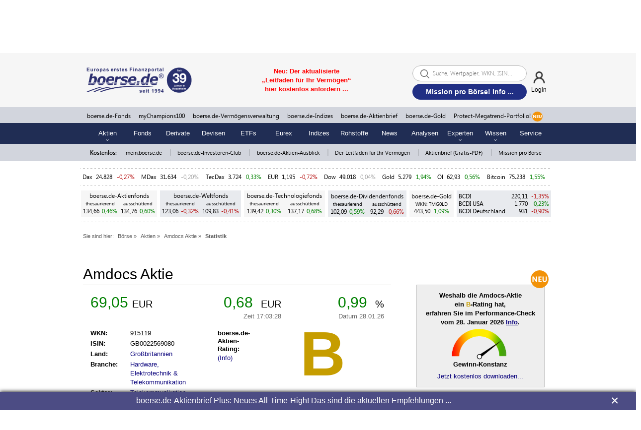

--- FILE ---
content_type: text/css
request_url: https://static.boerse.de/style/style.min.css?v=eb2644971a945555706cdd405005ceb1
body_size: 26520
content:

html{width:100%;margin:0;padding:0}body{width:100%;height:100%;margin:0;padding:0;font-family:Arial,Tahoma,Helvetica,sans-serif;font-size:12px;line-height:normal;color:black}.cpauthenticated .Ads_BA_BS_wrapper,.cpauthenticated .Ads_BA_FLB_wrapper,.cpauthenticated .Ads_BA_SKY_wrapper,.cpauthenticated .Ads_BA_VID_wrapper,.cpauthenticated .Ads_BA_FOOT_wrapper,.cpauthenticated .Ads_BA_CAD_wrapper,.cpauthenticated .Ads_BA_CAD2_wrapper,.cpauthenticated .billboardWrap,.cpauthenticated .bottomAd,.cpauthenticated #bawall_o,.cpauthenticated #bawall_r,.cpauthenticated #bawall_l,.cpauthenticated #ad,.cpauthenticated #wp_l,.cpauthenticated #wp_r,.cpauthenticated #wp_t,.cpauthenticated #wc_l,.cpauthenticated #wc_r,.cpauthenticated #wc_t,.cpauthenticated #banner{display:none!important}.Ads_BA_FLB_wrapper{min-height:2px!important}#outer{max-width:1135px;margin:0 auto}#viewport{width:946px;padding:0 7px 0 7px;position:relative;background-color:#fff;box-sizing:content-box;-webkit-box-sizing:content-box;-moz-box-sizing:content-box}.ie_font{font-weight:900}a{text-decoration:none;color:#020065}a:hover,.boersenfeiertage .box.colored a,.ABInhalte .headline a,.TBInhalte .headline a{text-decoration:underline}a.hiddenlink{text-decoration:inherit!important;color:inherit!important}.clearer{clear:both}input{color:#000}hr{display:block;-webkit-margin-before:.5em;-webkit-margin-after:.5em;-webkit-margin-start:auto;-webkit-margin-end:auto;border-style:inset;border-width:1px}.standardText{font-size:16px;line-height:22px}.standardText a{text-decoration:underline}.standardText table td{vertical-align:top}.standardText p{margin:16px 0 20px 0;text-align:left}.fraction{display:inline-block;vertical-align:middle;margin:0 .2em .4ex;text-align:center}.fraction>span{display:block;padding-top:.15em}.fraction span.fdn{border-top:thin solid black}.fraction span.bar{display:none}.layout_7_5>.row>.col-xs-12.col-sm-5 h2 a{border-top:0;border-bottom:0}div#header_container{width:100%}div#emsPowerViewHeader div#header_container{z-index:101}.header_left{float:left}.menuIcon{border:0 solid #233b8c;float:right;color:black;padding:2px 5px;margin:15px;border-radius:4px}.container-fluid{background:#fff;margin-left:auto;margin-right:auto;padding-left:0;padding-right:0}.quotes{width:77.15%;float:left}.header .logo img{margin-top:10px!important}#header_container .livesearch>form{margin-left:-15px}#livesearch_result{display:none;position:absolute;right:-11px;top:22px;width:300px;border:1px solid #d5d2cb;z-index:9999;background-color:white}#textsearchmulti_result{display:none;position:absolute;top:200px;left:360px;width:300px;border:1px solid #d5d2cb;z-index:9999;background-color:white}#textsearch_result{display:none;position:absolute;top:200px;left:360px;width:300px;border:1px solid #d5d2cb;z-index:9999;background-color:white}.livesearchmulti_result{display:none;position:absolute;right:67px;top:70px;width:300px;border:1px solid #d5d2cb;z-index:9999;background-color:white}.livesearchform,.tab,.termineDetails,#tool_navigation,#myboerse_navi,#myboersede_helpTeaser,.lex.searchBar,.lex.searchInput,.header .headline .welcomemsg div,.svg-flex-inner,.bcdiFondsBoxSmall,.TopFlopBody,.ChartBoxBody{position:relative}.livesearchformtag{width:100%}.livesearchformtag .col-xs-8,.livesearchformtag .col-xs-4{padding-left:0;padding-right:0}.topStoryBilderKasten .headings{position:absolute}.livesearchformtag{display:inline-block;margin-top:10px;margin-bottom:10px}.quotes td{font-size:10.0pt}.bac_login{float:right}.bac_image{position:absolute;margin-left:500px;margin-top:-3px}.bac_flash{float:left;padding:2px 12px 3px 12px;background-color:#606096;border-left:1px solid #d5d2cb;color:white;font-size:12px;font-weight:100}.bac_auswahl{float:left;padding:2px 12px 3px 14px;background-color:#030367;border-left:1px solid #d5d2cb;color:white;font-size:12px;font-weight:100}.bac_button{background-color:#606096;font-size:10pt;color:white;border-width:0}.bacInfoLink{padding-left:9px}.chartbox_right{overflow:hidden;position:static;width:154px;background-color:#f5f2ef;border:1px solid #e0dad3;z-index:2;padding:3px;font-family:Verdana,arial,Verdana}.bac_box{border-bottom:1px #d5d2cb solid;border-left:1px #d5d2cb solid;border-right:1px #d5d2cb solid;padding:16px 10px 15px 10px;clear:both;overflow:hidden}.bac_anrede{background-color:#fff;border:1px solid #5f5f95;margin:0;color:#09017a}.bac_plz{background-color:#fff;border:1px solid #5f5f95;margin:0;color:#09017a;width:42px}.bac_ort{background-color:#fff;border:1px solid #5f5f95;margin:0;color:#09017a;width:119px}.bac_formular{background-color:#fff;border:1px solid #5f5f95;margin:0;color:#09017a;width:168px}.bac_width{width:170px}.bac_link{color:white}.bac_pflichtfelder{font-size:8pt}.impressum{float:left}.disclaimer_copy{float:left}.disclaimer{padding:10pt 10pt 10pt 10pt}.disclaimer_margin{margin-bottom:5pt;font-size:12px}.disclaimer_margin h5,.disclaimer_margin h6,.disclaimer_margin h7,.secondAreaList .backLink{font-size:12px}.disclaimer_margin h6{padding-left:15px}.disclaimer_margin h7{padding-left:30px;font-weight:bold}.mobile_li{list-style-image:url(/images/mobil/haken_blau.png)}.mobil{color:#020064;font-size:12pt}.kontakt_headline{font-size:12pt;font-weight:bold}.kontakt_text{padding-right:20px}.kontakt_padding_left{padding-left:50px}.kontakt_margin{margin-top:0}.kontakt_button{background-color:#606096;font-size:8pt;color:white;border-width:0}.kontakt_pflichtfelder{font-size:7pt}.kontakt_button_padding{padding-left:50px;width:50pt}.kontakt_headline_klein{height:40pt;font-size:10pt;font-weight:bold}.kontakt_radio{width:50%;padding:5px 5px 5px 50px}.kontakt_radio_r,.width50per,.half{width:50%}.faq_margin{margin-bottom:8px}.faq_felder{font-size:12px;vertical-align:text-top;text-align:right}.width_320{width:320px}.width_250{width:250px}.topnewsmargin{margin-bottom:7px;margin-top:7px}img.teaserImage{width:254px;height:150px}img.teaserImageKlein{width:72px;height:96px}.geschichte_li{margin:0;padding:0;float:left;max-width:410px}.box40_right .geschichte_li{max-width:210px}.boersengeschichte_inhalt img{max-width:545px;height:auto}.layout_7_5>.row>.col-xs-12.col-sm-7>div.wissenArtikel>div.wissen.wissenBox>h2{padding:2px 0;margin:0 0 10px 0;background-color:transparent;color:black;border:0}.kursabfrage{float:left}.form{padding:0 5px 5px 50px}input{font-size:12px;vertical-align:middle}.aligntop,table.monatszyklus tr:nth-child(2)>td{vertical-align:top!important}.header_right_bottom{float:right}.border_bottom{border-bottom-style:solid;border-bottom-color:#000;border-bottom-width:1px}.search2{position:absolute;clear:both;z-index:99;top:475px;left:447px;overflow:hidden;padding:0}div#navi_container{clear:both;width:100%;margin-top:30px}div.navBox{display:table-cell;padding:0;height:36px}div.bvArrHead{display:table-cell;vertical-align:middle;height:44px;line-height:17px}div.bvArrHead_bg1{background-color:#f5f5fa}div.bvArrHead_bg2{background-color:#eaeaf4}div#emsPowerViewHeader div#navi_container{margin-top:10px;clear:both}.tab{float:left;width:100%;font-size:11pt;font-weight:bold;background-color:white}.tab ul{float:left;width:100%;margin:9px 0 0 0;padding:0;line-height:30px;list-style:none;background-color:#020065}.tab li{margin:0;padding:0 4px 0 0;display:inline;float:left;color:white}.tab a{float:left;margin:0;padding:0 2px 0 2px;text-decoration:none;color:white;background-color:#020065;display:inline}.tab a:hover{background-color:#020065;margin-top:-5px;padding-top:5px}.tab a.active{margin-top:-5px;padding-top:5px;background-color:#020065}.tab span{color:white;margin-left:4px;margin-right:4px}.menu{float:left;width:100%;font-size:10pt;line-height:22px;font-weight:normal;background-color:#606096;position:relative}.menu ul{float:left;margin:0;padding:0;list-style:none}.menu li{margin:0;padding:0 4px 0 0;display:inline;float:left;color:white;white-space:nowrap}.menu a{float:left;text-decoration:none;margin:0;padding:0 3px 0 3px;color:white}.menu a:hover{background-color:#606096}.menu a.active{font-weight:bold;background-color:#606096}.menu span{color:white;margin-left:4px;margin-right:4px}.submenu{float:left;width:100%;line-height:21px;font-size:8pt;font-weight:normal;background-color:#dbe8fb;position:static}.submenu ul{float:left;margin:0;padding:0;list-style:none}.submenu li{margin:0;padding:0 4px 0 0;display:inline;float:left;color:white}.submenu a{float:left;text-decoration:none;margin:0;padding:0 3px 0 3px;color:#000}.submenu a.active,table.buffett tr td:first-child,.branchenGewichtung tr.branche,.branchenPerfos tr.branche,.namedPapersTitle,.dividendenBox .year{font-weight:bold}.branchenPerfos th:first-child{width:30%}.branchenPerfos th{width:10%}.submenu span{color:white;margin-left:4px;margin-right:4px}.dropmenu{float:left;line-height:18px;font-size:8pt;font-weight:normal;background-color:#dbe8fb;position:absolute;display:none;border:0 solid black;z-index:9999}.dropmenu ul{float:left;margin:0;padding:0;list-style:none}.dropmenu li{margin:0;padding:0 4px 0 0;color:white}.dropmenu a{text-decoration:none;margin:0;padding:0 3px 0 3px;color:black}.dropmenu a.active{font-weight:bold}.dropmenu span{color:white;margin-left:4px;margin-right:4px}.nav{font-family:Tahoma,Lucida Sans,Tahoma,Verdana,Arial;font-size:13px;line-height:1.42857143}.nav-justified>li>a{white-space:nowrap}.nav-justified>li>a:hover,.nav-justified>li>a.active{background:#606096;color:#eee}.nav>li>a{border:0;padding:5px 0}#navBoerse .nav2{margin:0!important;position:relative}#navBoerse .nav2>li{position:static}#navBoerse .nav1>li>a{background-image:none!important;font-weight:bold;font-size:.9em;line-height:1.5em;padding:8px 5px 6px 5px;background-color:#d4d5e7;color:#272f78;text-align:middle}@media(max-width:991px){#navBoerse .nav1>li:last-child>a{padding-right:0}}#navBoerse .nav1>li>a.active,#navBoerse .nav2>li>a,#header_container.header .introBand{background-color:#213085;background-image:none!important;color:#fff;font-weight:normal}#header_container.header .introBand{color:white;line-height:20px;font-weight:bold;padding:2px 0}#header_container.header .introBand a,#header_container.header .introBand a:hover,#header_container.header .introBand a:focus{color:white}#header_container.header .introBand .headBandLinks{text-align:right;margin-right:15px}div.headBandRow{text-align:right;color:#000;background-color:#FFF}#header_container.header .introBand .fbTrunc{display:inline}div.loginRow{text-align:center;border-bottom:1px solid #212e8a;margin:0 1px 0 1px}#navBoerse ul.nav1,.NewsBoxNavi ul.nav{display:table}#navBoerse .nav2>li>a{border:1px solid #213085;padding:10px 4px}#navBoerse .nav2>li:hover>a,#navBoerse .nav2>li>a.active,#navBoerse .nav2>li.dropdown.open>a{background-color:#dbe8fb;background-image:none!important;color:#020065;border:1px solid #dbe8fb}#navBoerse ul.nav3{display:none;list-style:none;width:300px;border:1px solid #020065;padding-left:0;position:absolute;top:31px;left:0;background-color:white;white-space:nowrap}#navBoerse .nav2>li.nav3.expandLeft>ul.nav3{right:0;left:initial}#navBoerse .nav2>li:hover>.nav3{display:block}#navBoerse .nav2>li.nav3:hover>a{border-bottom:1px solid white}#navBoerse .nav3>li{float:left;width:149px}#navBoerse .nav3>li>a{padding:3px 20px 3px 10px;display:block;color:#020065}#navBoerse .nav3>li>a:hover{text-decoration:none;background-color:#020065;color:white}.submitButton{border:none!important;background:transparent}.submitButtonImage{width:28px;height:28px}.dropdown>button{background-color:transparent;border:0;float:right;padding-top:0;padding-bottom:0;font-size:13.3333px}@media(max-width:770px){.dropdown>button.sm-left{float:left;padding:0}}.dropdown>button::after{content:'▼';color:#08007b}.dropdown.open>button::after{content:'▲';color:#08007b}.fuellerKasten.bcdiVergleichsBox .neu,.nav .neu,.bewertungenHead .neu,.ToolNavi .neu,.bereicheLinks .neu,.quotes .neu,.neuButton,.profichart_parameterbox_new .neu,.nav .bcdiVolumen,.indexzugehoerigkeit>tbody>tr>td>a>div.neu,.buttonneu{display:inline-block;background-color:#ef862c;background-image:none!important;padding:0 9px;margin-bottom:0;vertical-align:text-bottom;font-weight:normal;color:white;line-height:1.42857143;font-size:10px}.indexzugehoerigkeit>tbody>tr>td>a>div.neu{font-size:9pt}.nav .bcdiVolumen{background-color:#ef862c}.fuellerKasten.bcdiVergleichsBox .neu,.nav .neu,.nav .bcdiVolumen,.buttonneu{font-size:13px}.neu-lf{display:inline-block;background-color:#ef862c;background-image:none!important;padding:0 9px;margin-bottom:0;font-weight:normal;color:white}.nav .neu{padding:2px 4px 1px 4px!important;margin:-8px 0 -7px 0!important;line-height:15px!important;font-weight:bold!important;background-color:#fff!important;color:#000;position:absolute!important;font-size:13px!important;top:-18px;left:50px;text-align:center}.bdeDownloadsWrapper .neuButton{background-color:transparent}.quotes .neu{background-color:#ef862c}.quotes .neu{padding:1px 2px 0 2px;margin-bottom:1px;font-size:9px}.neuButton{margin-bottom:8px;font-size:.7em}.nav-justified>.dropdown .dropdown-menu.tier3dropdown{width:100%;left:0;margin:0;border:0;padding:20px 0;background:#f00;background:-moz-linear-gradient(top,#dbe8fb 0,#fff 10%);background:-webkit-linear-gradient(top,#dbe8fb 0,#fff 10%);background:linear-gradient(to bottom,#dbe8fb 0,#fff 10%);filter:progid:DXImageTransform.Microsoft.gradient(startColorstr='#dbe8fb',endColorstr='#ffffff',GradientType=0)}.tier3col{border-right:1px solid lightgrey}.tier3col:nth-child(4){border-right:0}.tier3col:last-child{border-right:0}div.tier3{height:30px;line-height:30px}.tier3col:first-child{padding-left:30px}.tier3col:nth-child(4){padding-right:30px}#navBoerseMobile a,#stickyNavBoerseMobile a{font-size:14px}.visible-xs .navbar-default{border:0}.stickyHeaderXS .visible-xs .navbar-default{margin-bottom:0}#header_container .visible-xs .navbar{margin-bottom:0}.visible-xs .navbar-header .navbar-toggle{float:none;border:none!important;padding:0;margin:0}.stickyHeaderXS .visible-xs .navbar-header .navbar-toggle{margin-left:0;border:none!important}.stickyHeaderXS .visible-xs .navbar-header button{padding:0;border:none!important;margin-top:11px}.visible-xs .navbar-header .navbar-brand{height:55px;padding:5px 42px}.stickyHeaderXS .visible-xs .navbar-header .navbar-brand{padding:9px 0 10px 0}.visible-xs .navbar-header .navbar-brand img{height:100%}.visible-xs .navbar-header .navbar-lock{color:#000}.visible-xs .navbar-header .navbar-header-box1,.visible-xs .navbar-header .navbar-header-box2,.visible-xs .navbar-header .navbar-header-box3{float:left;width:25%;margin-right:2%;padding:20px;background:#eee;box-sizing:border-box;border:1px solid #f00}.visible-xs .navbar-default .navbar-form{border:0;background:#08007b;margin-right:0}.visible-xs .navbar-default .navbar-form div:after{font-family:"Font Awesome 5 Free";content:"\f002";float:left;padding-left:.2em;margin-top:-25px;font-size:1.3em;font-weight:900}.visible-xs .navbar-default .navbar-form input{padding-left:21px}.visible-xs .navbar-collapse{border:0}.visible-xs .navbar-collapse .navbar-nav{margin-left:0;margin-right:0}.visible-xs .navbar-header i.fa{font-size:33px;background-color:#fff!important}.dropdown-submenu{position:relative}.dropdown-submenu>.dropdown-menu{top:0;left:100%;margin-top:-6px;margin-left:-1px;-webkit-border-radius:0 6px 6px 6px;-moz-border-radius:0 6px 6px 6px;border-radius:0 6px 6px 6px}#navBoerseMobile .navbar-nav li>.dropdownlabel:after,#stickyNavBoerseMobile .navbar-nav li>.dropdownlabel:after{font-family:"Font Awesome 5 Free";content:"\f101";float:right;margin-right:26px;font-weight:900;font-size:18px;color:#a4a4a4}#navBoerseMobile .navbar-nav li.open>.dropdownlabel:after,#stickyNavBoerseMobile .navbar-nav li.open>.dropdownlabel:after{content:"\f103";margin-right:30px;color:#a4a4a4}#stickyNavBoerseMobile .navbar-nav{margin-left:0;margin-right:0}.dropdown-submenu.pull-left{float:none}.dropdown-submenu.pull-left>.dropdown-menu{left:-100%;margin-left:10px;-webkit-border-radius:6px 0 6px 6px;-moz-border-radius:6px 0 6px 6px;border-radius:6px 0 6px 6px}.navbar-nav li{border-bottom:1px solid #bdbdbd}li.open>ul.dropdown-menu{padding-top:0;padding-bottom:10px}.navbar-nav .open .dropdown-menu>li>a{padding-left:15px;padding-right:0}.navbar-nav .open .dropdown-menu>li.dropdown.dropdown-submenu.open>a{color:#555;background-color:#e7e7e7;border-top:1px solid #fff}#navBoerseMobile .neu,#stickyNavBoerseMobile .neu,#navBoerseMobile .bcdiVolumen,#stickyNavBoerseMobile .bcdiVolumen{position:relative!important;left:0;top:0;color:#fff;margin:0 0 0 0!important;background-color:#ef862c!important}.breadcrumbs{clear:both;width:100%;line-height:20px;margin-bottom:12px;border-bottom:1px solid #d5d2cb;font-size:8pt;color:#5a5a5a}.breadcrumbs span{margin-left:0}.breadcrumbs span.bold{font-weight:bold}.breadcrumbs a{font-size:8pt;color:#5a5a5a;margin-left:5px}.breadcrumbs .bcdiVolumen{display:inline}.breadcrumbs br{display:none}.breadcumbs{padding-top:3px;padding-bottom:3px}div#content_container{clear:both;font-size:10pt;line-height:1.4;margin-left:0;margin-right:3px;margin-top:5px;width:946px}.box_full{clear:both;width:100%;margin-bottom:15px}.box25_left{float:left;width:24%;margin-right:1%}.box25_right{float:right;width:25%}.box20_left{float:left;width:19%;margin-right:1%}.box20_right{float:right;width:20%}.box16_left{float:left;width:15.7%;margin-right:1%}.box16_right{float:right;width:16.2%}.box50_left{clear:both;float:left;width:49%}.box50_right{float:right;width:49%}.box50_right2{float:left;width:49%}.box50_margin{margin-right:2%}.box33_left{float:left;width:33%;margin-right:1%}.box33_right{float:right;width:32%}.box66_right{float:right;width:65%}.box40_left{float:left;width:39%}.box45_left{float:left;width:45%}.box66_left{float:left;width:66%}.box60_right{float:right;width:59%}.box60_left{float:left;width:59%}.box40_right{float:right;width:39%}.box80_left{float:left;width:79%}.box70_left{float:left;width:69%}.box30_right{float:right;width:29%}.box28_right{float:right;width:27%}.box80_right{float:right;width:80%}.box_left{float:left;width:59%}.box_right{float:right;width:39%}.boxThird_left{float:left;width:31%}.boxThird_middle{float:left;width:31%;margin:0 1%}.box_small{margin-bottom:13px}.floatBox,.lex.searchResultItems{overflow:auto}.heightfix{height:1px}.colored{background-color:#faf9f7}.listhead{line-height:20px;text-align:center;background-color:#020065;font-size:11pt;font-weight:bold;color:white}.listhead span{font-size:12px;margin-left:10px}.list{text-align:left;margin-bottom:20px}.list ul{list-style:none;margin:0;padding:0}.list ul li{border-bottom:1px solid #d5d2cb;border-left:1px solid #d5d2cb;border-right:1px solid #d5d2cb;padding-left:10px}.list ul li.color{background-color:#faf9f7}.list ul li span{float:right;margin-right:10px;font-size:8pt}.list ul li span:hover{text-decoration:underline}.newsheadline{font-weight:bold;margin:0!important;padding:0!important;display:inline}.newsheadline ul{list-style:square;color:#08007b;margin:0;padding:0 0 0 15px}.ulframe{position:relative;overflow:hidden}.newsheadline ul li{padding:10px 0 10px 0;border-bottom:1px dashed silver}.newsheadline ul li a{text-decoration:none;font-weight:bold;overflow:hidden;width:100%}.date{font-size:10pt;font-weight:normal;margin-left:10px;line-height:14px}.keepline{z-index:1;position:absolute;white-space:nowrap}.above{z-index:2;position:absolute;right:0;padding-left:15px;background:url("/images/Navigation/above.png") no-repeat left top}.responsiveSeite .row>.col-xs-12 h2.newsheadline{border-bottom:0}.box{background-color:#faf9f7;border:1px solid #e0dad3;padding:6px;margin-bottom:10px;overflow:hidden;text-align:justify}.box a{font-weight:bold}.box td ul li a{font-size:12px}.box ul{list-style:square;color:#08007b}.logo_left{float:left;margin:0 20px 0 20px}.logo_right{float:right;margin:0 20px 0 20px}.box_headline{font-size:13pt;color:#08007b;font-weight:bold;margin-bottom:5px;overflow:hidden}.box_headline2{color:black;font-weight:bold;margin-bottom:5px}.box_headline_small{font-size:8pt;color:#7874ae;margin-bottom:5px}.box_date{font-size:10pt;margin-left:15px}.pointerbox{border-bottom:1px dotted #ddd;margin:10px 0 10px 0}.ad{margin:10px 0 10px 0}#footer_container{clear:both;padding:10px 0 1px 0;width:100%;background-color:#eee}.bewertung{text-align:center}.bewertungen{border-right:1px solid silver;border-left:1px solid silver;margin:0 5px;padding:0 5px;font-weight:bold}.bannerbox{margin-top:20px}.footerLinks,.impressumLinks,.impressumLinks>div:first-child,.partnerbuttons{margin-bottom:20px}.aaMinimal .form-group,.aaMinimal .form-control,.aaMinimal .btn.btn-primary{width:100%}.footerLinks .header{font-weight:bold;margin-bottom:5px}.footerLinks .item img{margin-bottom:5px}.footerLinks div.item:last-child{margin-bottom:5px}.partnerbuttons a>img{margin:5px auto;display:block}.copyrightRow{padding:0 0 32px}.impressumLinkRow{padding:11px 0}#footer_zitate{clear:both;padding:10px 0;width:100%;text-align:center}.article{max-width:600px;overflow:hidden;margin:0 auto 0;color:#08007b}.article p{padding:5px}.subtitle{margin:8px 0 8px 0}.fancy{line-height:.9;text-align:center;color:#08007b;overflow:hidden}.fancy span{display:inline-block;position:relative}.fancy span:before,.fancy span:after{content:"";position:absolute;height:5px;border-bottom:1px solid black;top:0;width:600px}.fancy span:before{right:100%;margin-right:15px}.fancy span:after{left:100%;margin-left:15px}.boerseDeSpecial.fancy{font-size:25px;font-weight:bold}.boerseDeSpecial.fancy span:before,.boerseDeSpecial.fancy span:after{top:16px;border-color:#ccc}.bereichDiv .boerseDeSpecial.fancy span:before,.bereichDiv .boerseDeSpecial.fancy span:after{top:21px;border-color:#ccc}.boerseDeSpecial.fancyNoLogo span:before,.boerseDeSpecial.fancyNoLogo span:after{top:8px;border-color:#ccc}.boerseDeSpecial>span>img{width:140px;height:45px}.fancyUnten{line-height:.5;text-align:center}.fancyUnten span{display:inline-block;position:relative}.fancyUnten span:before,.fancyUnten span:after{content:"";position:absolute;height:5px;border-top:1px solid black;top:0;width:600px}.fancyUnten span:before{right:100%}.fancyUnten span:after{left:100%}.sprite-FB_f_Logo__blue_32{width:32px;height:32px;background:url('https://static.boerse.de/images/sprites/schablone.png') -0 -0}.sprite-neu{width:34px;height:15px;background:url('https://static.boerse.de/images/sprites/schablone.png') -0 -32px}.sprite-neu_small{background-size:239%;background-position:0 -64px;width:24px;height:10px}.sprite-straight_up{width:11px;height:11px;background:url('https://static.boerse.de/images/sprites/schablone.png') -45px -32px}.sprite-up{width:11px;height:11px;background:url('https://static.boerse.de/images/sprites/schablone.png') -0 -47px}.sprite-right{width:11px;height:11px;background:url('https://static.boerse.de/images/sprites/schablone.png') -64px -33px}.sprite-down{width:11px;height:11px;background:url('https://static.boerse.de/images/sprites/schablone.png') -64px -22px}.sprite-straight_down{width:11px;height:11px;background:url('https://static.boerse.de/images/sprites/schablone.png') -34px -32px}.sprite-user_login_small{width:17px;height:22px;background:url('https://static.boerse.de/images/sprites/schablone.png') -64px -0}.sprite-HVB_klein{width:12px;height:12px;background:url('https://static.boerse.de/images/sprites/tool.png?v=1.3') -26px -12px}.sprite-neu_rot_klein{width:18px;height:8px;background:url('https://static.boerse.de/images/sprites/tool.png?v=1.3') -1px -1px}.sprite-pfeil_rechts{width:9px;height:8px;background:url('https://static.boerse.de/images/sprites/tool.png?v=1.3') -12px -26px}.sprite-pfeil_rechts_blau{width:9px;height:8px;background:url('https://static.boerse.de/images/sprites/tool.png?v=1.3') -21px -26px}.sprite-vontobel_12x12{width:12px;height:12px;background:url('https://static.boerse.de/images/sprites/tool.png?v=1.3') -0 -26px}.sprite-auswahl{width:8px;height:8px;background:url('https://static.boerse.de/images/sprites/tool.png?v=1.3') -30px -26px}.sprite-city{width:12px;height:12px;background:url('https://static.boerse.de/images/sprites/tool.png?v=1.3') -14px -0}.sprite-db_12x12{width:12px;height:12px;background:url('https://static.boerse.de/images/sprites/tool.png?v=1.3') -0 -14px}.sprite-dz_12x12{width:12px;height:12px;background:url('https://static.boerse.de/images/sprites/tool.png?v=1.3') -12px -14px}.sprite-goldman-sachs{width:12px;height:12px;background:url('https://static.boerse.de/images/sprites/tool.png?v=1.3') -26px -0}.sprite-info_icon{width:14px;height:14px;background:url('https://static.boerse.de/images/sprites/tool.png?v=1.3') -0 -0}.flag{display:inline-block;width:16px;height:11px;background:url('https://static.boerse.de/images/sprites/flags.png') no-repeat}.flag.flag-au{background-position:-16px 0}.flag.flag-ca{background-position:-32px 0}.flag.flag-ch{background-position:-48px 0}.flag.flag-dk{background-position:-64px 0}.flag.flag-eu{background-position:0 -11px}.flag.flag-gb{background-position:-16px -11px}.flag.flag-hk{background-position:-32px -11px}.flag.flag-jp{background-position:-48px -11px}.flag.flag-kr{background-position:-64px -11px}.flag.flag-lv{background-position:0 -22px}.flag.flag-no{background-position:-16px -22px}.flag.flag-nz{background-position:-32px -22px}.flag.flag-se{background-position:-48px -22px}.flag.flag-sg{background-position:-64px -22px}.flag.flag-us{background-position:0 -33px}.flag.flag-za{background-position:-16px -33px}a{color:#08007b;text-decoration:none}p{margin:0;padding:0;text-align:justify}.button{background-color:#606096;border-width:0;color:#fff;font-weight:normal;margin-top:-2px}.onclickButton{background-color:#606096;border-width:0;color:#fff;font-weight:normal;margin-top:-2px;cursor:pointer;padding:2px}.curved{-moz-border-radius:3px;-webkit-border-radius:3px;-khtml-border-radius:3px}.font_green{color:#3e9996}.clear_both{clear:both}img{border:0 none;box-sizing:content-box;display:inline}img.center,.centerblock{margin:0 auto;display:block}.center,.boersenfeiertage .feiertage .table tr th:last-child,.boersenfeiertage .feiertage .table tr td:last-child,.boersenfeiertage .sitzungen table tr td,.boersenfeiertage .sitzungen table tr th{text-align:center}.justify{text-align:justify}.flex-justify{display:flex;justify-content:space-between}.display_block{display:block}.display_none{display:none}.readon_right{clear:both;float:right;margin:15px 10px 0 0}.readon_left{clear:both;float:left;margin:15px 0 0 10px}.readon_small{font-size:10pt;margin-left:20px}.numeration{margin-top:15px;text-align:center}.bold{font-weight:bold}.nobold{font-weight:normal}.pageCT{font-size:10pt}.right{float:right}.left{float:left}.underline{text-decoration:underline}.bgGreen{background-color:#008000}.bgGrey{background-color:#a4a4a4}.bgRed{background-color:#b60d0d}.bgYellow{background-color:#999}#exDivHint{background-color:yellow}.yellow{color:#999}.green,.perfoGreen{color:#008000}.blue{color:#09017a}.grey{color:#a4a4a4}.gold{color:#a4a4a4}.red,.perfoRed{color:#b60d0d}.back{width:100%;clear:both;line-height:20px;text-align:center;margin-top:20px;background-color:white}.linkcursor{cursor:pointer}#big{position:static;white-space:nowrap;z-index:40}#sky{height:600px;width:200px}#skyscraper{height:600px;width:200px}@media(min-width:768px){.Ads_BA_BS_wrapper{text-align:left;width:1000px;margin:auto;max-width:100%}#Ads_BA_BS{text-align:center}.Ads_BA_FLB_wrapper{text-align:center;min-width:770px}.Ads_BA_CAD_wrapper{text-align:center;min-width:300px;min-height:250px}.Ads_BA_CAD2_wrapper{text-align:center;min-width:300px;min-height:250px}.Ads_BA_VID_wrapper{text-align:center;min-width:320px;min-height:240px}.Ads_BA_TEXT_wrapper{min-width:480px;min-height:120px}.Ads_BA_SKY_wrapper{min-width:120px;min-height:600px;position:absolute;margin-left:50px;z-index:7;left:100%;top:-430px}.Ads_BA_FOOT_wrapper{text-align:center;min-width:728px;min-height:60px}.Ads_BA_BUT_wrapper{text-align:center;min-width:300px;min-height:60px}.Ads_BA_BUT2_wrapper{text-align:center;min-width:300px;min-height:60px}.Ads_BA_MICRO_wrapper{min-width:800px;min-height:600px}}@media(max-width:767px){#Ads_BA_CAD{position:sticky;top:0}.Ads_BA_CAD2_wrapper{text-align:center;min-height:600px}#Ads_BA_CAD2{position:sticky;top:0}.Ads_BA_BS_wrapper{text-align:center}.Ads_BA_FLB_wrapper{text-align:center}.Ads_BA_CAD_wrapper{text-align:center;min-height:600px}.Ads_BA_CAD2_wrapper{text-align:center}.Ads_BA_VID_wrapper{text-align:center}.Ads_BA_TEXT_wrapper{text-align:center}.Ads_BA_SKY_wrapper{text-align:center}.Ads_BA_FOOT_wrapper{text-align:center;min-height:150px}.Ads_BA_BUT_wrapper{text-align:center}.Ads_BA_BUT2_wrapper{text-align:center}.Ads_BA_MICRO_wrapper{text-align:center}}#Ads_BA_FLB:has(iframe[width="970"]){margin-left:-12px}#Ads_BA_FOOT:has(iframe[width="972"]){margin-left:-13px}.NaviGroupStickyTop.naviGroupStickyTopFixed .Ads_BA_BS_wrapper,.NaviGroupSticky.naviGroupStickyFixed .Ads_BA_BS_wrapper{display:none}.temp ul{list-style:none;margin:0;padding:0}.temp li{display:inline;margin-left:5px;padding:5px 5px 5px 5px;background-color:#606096;font-weight:bold;float:left}.temp a.t{color:white}.box33{float:left;width:33%;margin-right:1%}ul.list_none{list-style:none;margin-left:2px;overflow:hidden}div.box_blue_headline{background-color:#020065;color:#fff;font-size:10pt;font-weight:bold;padding:3px 10px}div.box_blue_content{border:1px solid #d5d2cb;height:150px;background-image:url("/images/Newsletter/nl-kasten-bg-verlauf.gif");background-repeat:repeat-x;background-position:bottom;background-color:#fff;padding:30px 10px 10px 0;color:#09017a}div.box_blue_content img{margin-top:-20px}span.newsletter_time{font-style:italic;position:absolute;margin-top:80px;margin-left:5px;z-index:999}img#blaettern{width:15px;border-width:0;margin-bottom:-3px;position:relative;top:-3px}div.boxline ul{list-style-type:square}div.boxline ul li{margin:5px 0}.Reiter{background-color:#606096;border-width:1px 0 1px 1px;border-collapse:collapse;border-color:#d5d2cb;border-style:solid;margin-right:0;margin-left:0}.Reiter td,.Reiter>div{border-right:1px solid #d5d2cb;text-align:center;padding:2px 2px;color:#fff}.Reiter td.active,.Reiter>div.active,.Reiter td.active-year{background-color:#020065}.Reiter tr td a,.Reiter>div>a{color:#fff;text-decoration:none}.Reiter tr.noBGColor,.Reiter.row.noBGColor{background-color:#fff}.Reiter tr.noBGColor td,.Reiter.row.noBGColor>div{color:#000}.Reiter tr.noBGColor a,.Reiter.row.noBGColor a{color:#020065}table.ChartTyp td.Chart{padding:2px 0}.ChartTyp>img{max-width:100%}.boxline{border-bottom:1px #d5d2cb solid;border-left:1px #d5d2cb solid;border-right:1px #d5d2cb solid;padding:1px 5px;clear:both;overflow:hidden}.noborder{border:0}.boxline img{padding:2px 5px 2px 0}.boxline img.center{padding-left:0;padding-right:0}.bacBoxline{border-bottom:1px #d5d2cb solid;border-left:1px #d5d2cb solid;border-right:1px #d5d2cb solid;padding:7px;clear:both;overflow:hidden}.muchPaddingBoxline{border-top:1px solid #d5d2cb;padding:20px;width:229px}.vertikalSeperator,.boersenfeiertage .feiertage .table tr td:first-child{border-right:1px solid #d5d2cb}.bTop{border-top:1px #d5d2cb solid}.bTop0{border-top:0 #d5d2cb solid}h1{font-size:18px;line-height:22px;margin-bottom:20px;font-weight:bold;border-bottom:1px solid #ccc;padding-bottom:4px}.boxline h1,.boxline h2,.boxline h3{font-size:12pt;margin-bottom:10px;background-color:inherit;color:black}h2{font-family:inherit;font-size:16px;line-height:1.3;color:black;font-weight:bold;text-align:left;padding:3px 0 4px;margin:0 0 10px 0;background:0;text-decoration:none;border-bottom:1px solid #ccc}h2 a,h2 a:hover{text-decoration:none}h3{font-weight:bold;font-size:12px;margin:0;line-height:1.3}h4{margin-bottom:10px;font-size:13pt;font-weight:bold;border-bottom:1px solid #ccc;line-height:1.3}h5{background-color:#faf9f7;font-size:10pt;font-weight:bold;padding:2px 5px;margin-bottom:0}h6{background-color:#faf9f7;font-size:10pt;font-weight:bold;padding:2px 5px;margin-bottom:0;margin:0}.h_underline_gray{border-bottom:1px solid #aaa;font-size:16px;font-weight:bold;margin:0 0 5px 0;color:black;padding:0 0 0 4px;background-color:white;text-align:left;line-height:1.6}.h_normal_fat{font-size:13pt;margin:0 0 5px;font-weight:bold}.headline_arrow{float:right}.headline_arrow a:hover{color:#08007b;text-decoration:underline}.toolHead .name>h1{border-bottom:none!important;font-weight:normal!important;margin:0!important}.toolHead .nameGross{font-size:30px}.toolHead .nameGross>h1{font-size:30px!important}.toolHead .nameMittel{font-size:25px}.toolHead .nameMittel>h1{font-size:25px!important}.toolHead .nameKlein{font-size:20px}.toolHead .nameKlein>h1{font-size:20px!important}.toolHead .eigenschaften{font-size:14px;color:#666}@media(max-width:767px){.toolHead .eigenschaften{margin-left:10px}}.toolHead .eigenschaft{font-weight:bold;margin-left:24px}.toolHead>div>.eigenschaften>.eigenschaft:first-child{margin-left:0}.toolHead .kurszeile,.toolHead .bewertungenHead{margin:5px 0 10px;font-size:30px}.toolHead .kurszeile div,.toolHead .bewertungenHead,.waehrungsrechnerBox #betrag,.waehrungsrechnerBox #finish{text-align:right}.toolHead .kurszeile div:first-child,.toolHead .kurszeile .exDiv,.toolHead .bewertungenHead>div:first-child,.tablestyleleft{text-align:left}.bewertungenHead{line-height:2em}.bewertungenHead .neu{padding:0 5px;font-size:11px;margin-bottom:0}.bewertungenHead .bewertung-left{padding-right:5px!important}@media(max-width:728px){.toolHead .bewertungenHead>div>div>div:nth-child(2){text-align:right}.toolHead .bewertungenHead>div>div>div>div:first-child{text-align:left}.toolHead .bewertungenHead>.row>.row{margin-left:-8px}}.toolHead .kurszeile span.cur{font-size:20px}.toolHead .kurszeile .date,.toolHead .kurszeile .time,.toolHead .kurszeile .exDiv{font-size:13px;color:#666}.toolHead .kurszeile .exDiv{font-size:12px}.toolHead .info{margin-top:10px;font-weight:bold;color:#666}.toolHead .praedikatText{font-weight:bold;color:#666;margin:10px 0 10px 0}.toolHead .researchzeile{display:-webkit-flex;-webkit-justify-content:space-between;display:flex;justify-content:space-between;padding-right:15px}.toolHead .info{margin-top:0}.toolHead .info-i{display:inline-block;border:1px solid #bbb;background:#f5f5f5;width:14px;height:15px;text-align:center;border-radius:7px;font-size:11px;color:#aaa;margin-left:5px}.toolHead button{padding:6px 8px;background-color:#efefef;border:1px solid #c1c1c1;white-space:nowrap}.toolHead .aktienTypen,.tablestyleright{text-align:right}.toolHead .aktienTypen div{color:#08007b;font-weight:bold}.toolHeadHeadline{margin:20px 0 0 0;font-size:19px;font-weight:bold}.toolHead .bewertungenHead{font-size:14px;color:#666;margin-top:5px;font-weight:bold}.toolHead .gewinnPotRel{font-size:14px}.bcdihinweis{display:block;margin-bottom:10px}.baroHinweis{text-align:center;margin-top:10px}.baroHinweis a{color:red;font-weight:bold}.profiltext,.profiltext p{font-size:16px;line-height:22px;text-align:left;margin:18px 0 18px 0;padding:0 8px 0 0}.profiltext h2,.profiltext h3{background:inherit;color:black;border:0;text-align:left!important;margin-top:2.2rem;margin-bottom:2.2rem;font-size:1.6rem}.profiltext h2 span,.profiltext h3 span{float:inherit}.profiltext a{text-decoration:underline}.row>.col-xs-12.col-sm-7>h2.homepage{font-size:13px;padding:5px;margin-top:15px;margin-bottom:10px;background-color:#777;border:0;color:white}h1 small{font-size:12px}small.big1{font-size:13pt}small.big2{font-size:12pt}small.big3{font-size:11pt}small.big4{font-size:10pt}h2 span img,h3 span img,h5 img{border-width:0;margin-top:3px}h3 span select,.small_select{font-size:8pt;margin-top:-4px;border:1px solid #020065}.marginlessHeadline{margin:0;font-weight:bold;font-size:19px}table{padding:0;border-spacing:0;width:100%}td,tr{padding:0}.alignright{text-align:right!important}.alignleft{text-align:left}.aligncenter{text-align:center}.alignjustify{text-align:justify}img.alignleft{float:left}.imgmargin{margin-right:14px}.table>tbody>tr>td,.table>tbody>tr>th{padding:1px 3px;border-collapse:collapse;border-bottom:1px solid #d5d2cb}.table td.bRight{border-right:1px solid #d5d2cb}.table td.bLeft{border-left:1px solid #d5d2cb}.table{border-top:1px solid #d5d2cb;border-left:1px solid #d5d2cb;border-right:1px solid #d5d2cb}table.simpleTableBorder{border-collapse:collapse}.simpleTableBorder td,.simpleTableBorder th{border:1px solid black}.thright th,.header .headline div.buttons,.newsKasten .moreLink,div.TopFlopBox .row.topFlopTable>.col-xs-12>div>table>tbody>tr>td.moreLink,div.ChartBoxBody .row.topFlopTable>.col-xs-12>div>table>tbody>tr>td.moreLink,.bcdiVergleichsBox.moreLink,.themenFueller .moreLink,.fuellerKasten .moreLink,.grundlagenKapitelKasten .moreLink,.wissensBereichKasten .moreLink,.zurPersonTeaser .moreLink,.simpleBildTextKasten .moreLink,.stockPriceDetails .moreLink,.teaserBox .moreLink,.sentimentLast10 .moreLink,.bdeInvestmentsFueller .moreLink,.hochTiefPunkteBox .moreLink,.newsImageQuelle .quelle,.indexZugehoerigkeitWrap .moreLink,.payoutBox .moreLink,.kurslisteLinks .moreLink{text-align:right}.kurslisteLinks .moreLink{display:inline-block;width:100%}.input{background-color:#fff;border:1px solid #5f5f95;color:#09017a;font-size:10pt;width:130px}#big{margin-bottom:5px;width:100%;text-align:center}.table_boxmix{background-color:#faf9f7;border-bottom-width:0}.table_boxmix td{padding:1px 5px;border-collapse:collapse;border-bottom:1px solid #d5d2cb;border-right:1px solid #d5d2cb;border-left:1px solid #d5d2cb;border-top:1px solid #d5d2cb}.table_box{border:1px solid #d5d2cb;background-color:#faf9f7;border-bottom-width:0}.table_box td{padding:1px 5px;border-collapse:collapse;border-bottom:1px solid #d5d2cb}.detektiv table{border-collapse:separate}.detektiv td{border-collapse:collapse;padding:1px 5px 10px 5px}.detektiv td:first-child{font-weight:bold}.kein_border td{border-bottom:0 solid #fff!important}.pushDiv{display:inline}.height100{height:100%}.verticalMiddle{vertical-align:middle}div.tagestermine.contentLeft{width:260px;margin-right:0;line-height:20px}div.tagestermine.contentRight{float:left;width:320px;margin-left:8px;background-color:#fff;line-height:14px;overflow:hidden;padding:3px 0 0 3px}#loginfailed{margin-top:4px;font-size:12px;color:red}.kalender td{font-size:10pt;line-height:1.4;vertical-align:top}.termineHeadlines{float:left;width:272px}.termineDetails table{margin-bottom:15px}.termineDetails table th{text-align:left}#kalenderDateTermine{width:100%}#kalenderDateTermine div.ui-datepicker-inline{width:100%}div.ui-datepicker,.noPadding{padding:0!important}.termineDetails a img{position:absolute;right:5px}.termineNavi{margin-bottom:20px}.termin h3{font-size:12pt}.termin td{font-size:10pt;vertical-align:top}.termineDetails td.datum{background-color:#020065;color:white;font-weight:bold}.vertikalSeperator{border-right:1px solid #d5d2cb}.bacForm{margin-top:77px;margin-bottom:77px}.bacForm label{text-align:right;display:inline-block;width:105px;margin-bottom:20px;font-weight:bold}.bacForm input{width:300px;height:20px}.bacForm select{width:150px}.bacForm input,.bacForm select{padding:5px;margin-left:5px}.ml60{margin-left:60px}#bacRegister{background-color:#e2bc00;background-image:linear-gradient(to top,#ca0,#ffe24c);border:#b49600 solid 1px;color:#000;text-shadow:0 1px 0 rgba(255,255,255,.5);margin:30px auto;display:block;height:30px}#bacRegister:hover{cursor:pointer}.vorteile span{font-weight:800;color:#020065;display:block}.vorteile p{margin:15px 0}.bacBoxline .pl25 li{margin-bottom:10px!important}.bacBoxline .hakerl li{margin-bottom:18px}.last{margin:0!important}.mb30{margin-bottom:30px}.mt10{margin-top:10px}.mt20{margin-top:20px}#myboerseregisterform{min-height:312px}.fehlerfeld{background-color:#c6c6c6}#myboersedescriptiontext{min-height:447px}#myboersede-header{text-align:center;width:946px;height:110px;position:relative}#myboersede-header img{width:580px;margin-top:8px}input.bac_formular.red{color:#09017a;border-color:red}.bacForm span.red{color:red;font-weight:bold}.bacForm .error{text-align:center;margin-bottom:-20px}#tool_navigation .toolStandardNavi{display:inline-block;margin-top:1px;width:100%}.withMyBoerse table{max-width:755px}#myboersede_help{border:1px solid #d5d2cb;background-color:#f5f5f5;padding:5px;position:absolute;width:243px;z-index:100;font-size:10pt;top:15px;left:0;display:none;line-height:1.4}#myboersede_result{display:none;background-color:#f5f5f5;padding:5px;position:absolute;height:72px;width:187px;border:1px solid #d5d2cb;top:15px;z-index:99}#myboersede_login{border:1px solid #d5d2cb;background-color:#f5f5f5;padding:5px;position:absolute;height:72px;width:218px;top:15px;z-index:100;display:none}.waehrungsrechnerBox label[for="ergebnis"]{padding-top:7px;text-align:center}.waehrungsrechnerBox .quickComparison{line-height:34px}.grundlagenKapitelKasten .kapitel .artikel{margin-bottom:10px}#myboerseLogin img{display:block;margin:20px auto 30px}#myboerseLogin div{margin:0 auto;width:360px}.bx-wrapper{margin-bottom:10px!important}.sliderHistoryRight img{max-width:265px}.bx-wrapper .bx-loading{display:none}.bxslider{position:relative;transform:translate3d(-40px,0,0);transition-duration:0s;background-color:blue}.headline_startseite{letter-spacing:.2em}.newsBox p,.newsBox span,.newsBox strong,.grundlagenBox p,.grundlagenBox span,.grundlagenBox strong{font-size:16px!important}.newsBox h2{margin:18px 0;border-bottom:0}.kolumnenText,.newsBox,.grundlagenBox,.wissenBox,.profiltext,.hilfeText{font-size:1.6rem;line-height:2.2rem}.newsBox img{max-width:100%}.linkButton{background:0;border:0;color:#08007b!important;text-decoration:none;cursor:pointer;font-size:10pt}.linkButton:hover{text-decoration:underline}.LP-indexvergleich #bcdiprintform *,.LP-printform #printform *,#googlecustomsearchresult *,#gce *,#boersenausblicklp *,#tool_navigation .toolStandardNavi *,div.aaInputs *{box-sizing:content-box}div.aaInputs .row div{box-sizing:border-box}#bcdiprintform,.xmarketsprintform,#printform{position:absolute;width:100%;z-index:2;display:none;padding:0 50px 10px;color:#fff;font-size:1.1em;overflow:hidden}#bcdiprintform .background,.xmarketsprintform .background,#printform .background{position:absolute;background:#888;opacity:.93;width:1000px;height:1000px;top:0;left:0;z-index:1}#bcdiprintform form,.xmarketsprintform form,#printform form{position:relative;z-index:2}#bcdiprintform input,.xmarketsprintform input,#printform input,#printform select{height:38px;width:100%;border:0;font-size:1.2em;padding-left:5px}#bcdiprintform input.formError,.xmarketsprintform input.formError,#printform input.formError{box-shadow:4px 4px 15px #ef7d1a;display:inline-block}#bcdiprintform div,.xmarketsprintform div,#printform div{padding-right:32px;margin-bottom:30px;z-index:3}#bcdiprintform .submitbtn,.xmarketsprintform .submitbtn,#printform .submitbtn{width:200px;height:71px;background-color:#ef7d1a;border-radius:10px;border:0;color:#fff;font-weight:bold}.nobr{white-space:nowrap}.baclogin{width:100%;border-spacing:.5px;border-collapse:separate}td.width5,col.width5{width:5px}td.width10,col.width10{width:10px}td.width15,col.width15{width:15px}td.width20,col.width20{width:20px}td.width22,col.width22{width:22px}td.width30,col.width30{width:30px}td.width50,col.width50{width:50px}td.width60,col.width60{width:60px}td.width65,col.width65{width:65px}td.width70,col.width70{width:70px}td.width100,col.width100{width:100px}td.width120,col.width120{width:120px}td.width132,col.width132{width:132px}td.width146,col.width146{width:146px}td.width150,col.width150{width:150px}td.width200,col.width200{width:200px}td.width280,col.width280{width:280px}td.width400,col.width400{width:400px}td.width410,col.width410{width:410px}td.width8per,col.width8per{width:8%}td.width12per,col.width12per{width:12%}td.width14per,col.width14per{width:14%}td.width15per,col.width15per{width:15%}td.width20per,col.width20per{width:20%}td.width25per,col.width25per{width:25%}td.width30per,col.width30per{width:30%}td.width33per,col.width33per,table.toolHead>tbody>tr>td{width:33%}td.width35per,col.width35per{width:35%}td.width40per,col.width40per{width:40%}td.width60per,col.width60per{width:60%}td.width80per,col.width80per{width:80%}td.width100per,col.width100per,table.toolHead{width:100%}td.minWidth_20{min-width:20px}.dynWidth{width:var(--width)}th.width360{width:360px}th.width14per{width:14%}th.width22per{width:22%}.services.fuellerKasten .row,.partnerButtons.fuellerKasten .row{margin-bottom:20px}.partnerButtons .row div:last-child{line-height:1.6}table.analystenbarometer{width:auto}.analystenbarometer td{padding:0}.marginedP p{margin-bottom:19px}.border0{border:0}a:hover#trendbriefLink{text-decoration:underline;color:#08007b}img.noPadding{padding:0}a.linkZurStartseite{font-size:16px}table.anlegerfragen tr td{padding-bottom:20px;font-size:16px}table.anlegerfragen.table tr td{padding-bottom:0}table tr td.blaettern{font-size:13px}.lpAnmeldekastenPopWrapper #cover,.lpAnmeldekastenPopWrapper .cover,.lpPrintAnmeldekastenPopWrapper #cover,.lpPrintAnmeldekastenPopWrapper .cover{position:fixed;top:0;left:0;background:#000;opacity:.6;zoom:1;-ms-filter:"alpha(opacity=60)";filter:alpha(opacity=60);-moz-opacity:.6;-khtml-opacity:.6;z-index:5;width:100%;height:100%;display:none}.lpAnmeldekastenPopWrapper #coverSSL{z-index:101}.lpAnmeldekastenPopWrapper .cancel{display:block;position:absolute;top:3px;right:2px;color:black;height:42px;width:42px;font-size:30px;text-decoration:none;text-align:center;font-weight:bold;cursor:pointer}.lpAnmeldekastenPopWrapper .cancel:hover,.lpPrintAnmeldekastenPopWrapper .cancel:hover{color:red;text-decoration:none}.lpPrintAnmeldekastenPopWrapper .cancel{display:block;z-index:99;position:absolute;top:3px;right:2px;color:white;height:42px;width:42px;font-size:30px;text-decoration:none;text-align:center;font-weight:bold;cursor:pointer}.lex.item{margin-bottom:15px;background-color:#dfeafb;border-radius:4px;font-size:16px;padding:10px;min-height:222px}.lex.item>h1{text-align:center;margin-bottom:10px}.lex.item>div>p,.themenFueller div:first-of-type{margin-bottom:5px}.lex.search{border:1px solid #aaa;padding:8px}.lex.search h1,.lex.search h2{color:#000;font-size:18px;background:0;padding:0;margin:0 0 10px 0}.lex.searchDescr{color:#4c4c4c}.lex.searchInputField{background-color:#ddd;background:radial-gradient(#fff,#fefefe,#f3f4ef);border:1px solid #d7d4cd;width:100%;padding:4px 10px;margin-top:10px}.lex.searchInputAddon{position:absolute;right:5px;top:12px;font-size:17px;border:0;background:0;padding:0}.lex.quickSearch{position:absolute;width:100%;top:45px;background-color:white;z-index:5}.lex.searchResult,.lex.notFound{margin-bottom:15px}.lex.searchResultInitial{padding:4px 8px;font-weight:bold;text-transform:uppercase}div.lex.searchResultItem{padding:8px 8px}div.lex.searchResultItem>a,.wissensBereichKasten b a{color:black}div.lex.searchResultItem:nth-child(odd){background-color:#dfeafb}.lex.pager #blaettern,.waehrungsrechnerBox .input-group-addon img.flag{margin-bottom:2px}.lex.letters{overflow:auto;margin-top:10px;margin-left:-1px;margin-right:-1px}.lex.letters>a{border:1px solid #aaa;width:32px;height:21px;margin:4px;float:left;text-align:center;padding-top:1px;padding-right:1px;color:black}.lex.letters>a:hover{color:white;text-decoration:none;background-color:#020065}.lex.letters>a.active{color:white;background-color:#020065}.lex.all{text-align:right;padding-right:10px;margin-top:5px}.boersenfeiertage .feiertage .table tr th:first-child{border-right:1px solid #d5d2cb;width:45%}.snippet{font-family:Arial,"Nimbus Sans L",Helvetica,sans-serif;font-size:12px;border:1px solid lightgrey;color:#999;max-height:80px;overflow-y:auto}div.splits table{margin-bottom:20px}div.splits table:last-child{margin-bottom:0}.fbTrunc{height:20px;overflow:hidden;float:right}.fbTrunc span,.fbTrunc iframe{width:124px!important}.toolStamm tr td:first-child{width:40px}.toolLinks{width:auto;margin:0 auto}.toolLinks tr td:first-child{width:60px}table.myBacTool{max-width:300px;float:right;width:auto}table.myBacTool tr td{text-align:center;width:100px}table.myBacTool tr td:last-child,table.myBacTool tr td:nth-child(2){border-left:1px solid gray}table.myBacTool tr td:first-child{border-left:none}table.myBacTool tr:first-child td{padding-bottom:5px}table.myBacTool i{font-size:31px;color:#020065}.myBacTool.opaque>tbody>tr>td:last-child{opacity:.4}.header .headline{padding:10px 15px 0;font-size:inherit;border:0;padding-right:19px;text-align:left;font-weight:normal}.header .headline .logo img{max-height:47px;max-width:none;margin-bottom:5px;width:auto;margin-top:4px}.header .headline .mybacLogo{margin:0}.header .headline .logindaten img.userlogin{margin-top:1px}.header .headline .logindaten .password{margin:0 0 4px 10px}.header .headline input{background-color:#ddd;background:radial-gradient(#fff,#fefefe,#f3f4ef);border:1px solid #d7d4cd;width:120px;font-size:10pt;padding-left:3px}.header .headline .logindaten .hilfe{margin:0 0 3px 3px}.header .headline .logindaten .loginbuttonMediumWrap{position:absolute;left:177px;top:5px}.header .headline .logindaten .loginbuttonMedium{background:#ee7d1a;color:#fff;border:0;padding:3px 6px 4px;text-align:center;cursor:pointer;display:inline!important}.header .headline .logindaten .loginform{margin-top:4px}.header .headline .logindaten .loginButton,.stickyHeader .stickyHeadline .logindaten .loginButton,.stickyHeaderXS .stickyHeadline .logindaten .loginButton{background:#a8c827;color:#fff;border:0;cursor:pointer;text-align:center;font-size:15px;line-height:20px;display:inline-block;padding:1px 5px;border-radius:3px}.loginButtonHeader{padding:7px 20px 7px 20px;background-color:#212e8a;color:#fff;position:relative;z-index:1}.header .headline .logindaten .loginButtonText{position:absolute;right:10px;font-size:15px;top:6px}.header .headline .welcomemsg div div,.imFokusBox ul,.dai.fuellerKasten ul{margin:0}.header .headline .welcomemsg div div.infohint{position:absolute;left:108px;bottom:1px;font-size:.8em;margin:0}.header .headline .welcomemsg div div.infohint div.infohintlink{cursor:pointer}.header .headline .welcomemsg div div.infohint div#infohintdetail{background:white none repeat scroll 0 0;border:1px solid #ef862c;display:block;font-size:1.2em;height:157px;padding:15px;position:absolute;width:400px;z-index:2}.header .headline .welcomemsg div div.infohint div#infohintdetail .infohintclose{position:absolute;top:0;right:5px;cursor:pointer}.header .headline .welcomemsg .div-fa{float:left;font-size:27px;line-height:29px;margin-right:8px;margin-left:-4px}.header .headline .welcomemsg div div.msgcnt{position:absolute;right:3px;top:0;font-size:.8em;margin:0;background-color:#911b35;border-radius:7px;color:white;padding:0 4px}.header .headline .logout{margin-right:5px;line-height:34px!important}.header .headline div.buttons a{display:inline-block;width:96px;height:30px;padding-top:2px;background-color:#931b34;color:white;border-radius:10px 10px 0 0;text-align:center;font-weight:bold;font-size:.95em;line-height:.99em;float:none;margin-right:0}.header .headlineborder{border-bottom:2px solid #ccc}.bdeheader{padding-right:19px}.header .quotes{width:auto;float:none}.header .quotes.visible-xs{margin-right:0}@media(min-width:992px){.header .quotes .col-xs-4:first-of-type{padding-right:10px;padding-left:10px}.header .quotes .col-xs-4:first-of-type tr:nth-of-type(5) td:first-of-type{display:block;width:200px;margin-top:2px}.br-md-1{border-right:1px solid black}}.header .quotes .livesearch>div{overflow:auto;margin:5px 0;border:1px solid red;background:red}.livesearch{height:29px;font-size:13px;margin-top:0;width:100%;border:1px solid #212e8a;padding:3px 3px 3px 8px}.livesearch::placeholder,.livesearch::-webkit-input-placeholder,.livesearch:-ms-input-placeholder,.livesearch::-moz-placeholder{color:#000;font-weight:bold;opacity:1!important}.livesearchRow .livesearch_result{border:1px solid #ccc;line-height:18px;position:absolute;left:0;width:100%;z-index:999;display:none}.livesearch_result{font-size:13px;position:absolute;top:28px;left:1px;border:1px solid #ccc}.livesearchRow .livesearch_result .suchhilfe,.livesearchRow .livesearch_result .searches,.livesearchRow .livesearch_result .livesearchAd,.livesearchmobile_result .suchhilfe,.livesearchmobile_result .livesearchAd,.livesearchmobile_result .searches{font-size:13px!important}.suchhilfe,.searches{font-size:13px!important;padding:2px!important}@media(min-width:768px) and (max-width:991px){.livesearchRow .livesearch_result .searches{display:none}}.header .quotes table tbody tr td{border-collapse:collapse;border-top:0;padding:0;line-height:1.42857143;vertical-align:middle}.header .quotes a{color:#08007b;text-decoration:none;font-weight:bold}.header .quotes .col-sm-4{padding-left:15px!important;padding-right:15px!important}.header .quotes table{border-spacing:0;padding:0;font-size:10pt;margin-bottom:0;border:0!important}@media(min-width:992px){.header .quotes table{table-layout:fixed}.header .quotes table col:first-child{width:124px}.header .quotes table col:last-child{width:45px}}.header .quotes table tr{height:22px}.header .quotes table td{border:0}.header .quotes table td.mdMinWidth{width:80px}.header .quotes table tr.quoteborder{height:1px}.header .quotes table tr.quoteborder td div{background:linear-gradient(to right,#fff 0,#ddd 15%,#ccc 50%,#ddd 85%,#fff 100%);background-size:100% 1px,11px 58px;background-position:left bottom,left top;background-repeat:no-repeat;height:1px}.header .quotes table tr.last{background:0}.header .werbesatzRot{margin:-3px 0 7px 0;height:15px;color:red}.werbesatzRot{margin:-3px 0 7px 0;height:15px;color:red}.header #headerLoginMessage{display:none}.adPaddingLogo{padding-top:16px;margin-bottom:-5px}table.monatszyklus tr:first-child>td{vertical-align:bottom}table.renditedreieck tr td.alignright{padding-right:2px}.verticalMiddleRow div{display:inline-block;vertical-align:middle;float:none}.teaserBox .table>tbody>tr>td{line-height:1.4}.anmeldeKastenFuellerAB .formular{height:0}.anmeldeKastenFuellerAB input[name="elektropost"],.anmeldeKastenFuellerAB input[name="email"]{background-color:white;width:177px;left:23px;bottom:34px;padding-left:5px;position:absolute;font-family:Franklin Gothic Book;font-size:18px;color:#878787;border:1px solid #04297a;border-radius:4px}.anmeldeKastenFuellerAB input[type="image"]{background-color:Transparent;background-repeat:no-repeat;border:medium none;cursor:pointer;width:129px;height:46px;left:241px;bottom:43px;overflow:hidden;position:absolute}#aktienVonABisZ .lex.letters,#boersenABC .lex.letters{margin-top:0}#aktienVonABisZ .lex.searchResultItems,#boersenABC .lex.searchResultItems{margin-bottom:10px}.gewinnerVerlierer .svg-flex svg{position:absolute;top:0;left:0}.gewinnerVerlierer .svg-flex{width:100%;height:10px}.gewinnerVerlierer table>tbody>tr>th,.gewinnerVerlierer table>tbody>tr>td{width:14%;padding:5px 3px;text-align:right}.cc_container{border-top:1px solid #020065;background:#000 linear-gradient(to top,#c3d8f7,#fff) no-repeat scroll 0 0!important;color:black!important;font-family:Arial,Tahoma,Helvetica,sans-serif!important;font-size:10pt!important}.cc_banner-wrapper{z-index:100001!important}.cc_container a,.cc_container a:visited{color:#ef862c!important}.cc_container .cc_btn,.cc_container .cc_btn:visited{background-color:#ef862c!important;color:#fff!important}.adTwoPics a:hover{text-decoration:none}.adTwoPics a div.centerblock{color:black}div.livesearchAd{background:white;padding:5px}img.firmenlogo{margin-right:5px;max-width:150px;max-height:100px}.bcdiFondsBoxSmall>div{width:50%;margin-bottom:5px;margin-top:5px}.bcdiFondsBoxSmall img.img{width:118px;vertical-align:text-bottom}.bcdiFondsBoxSmall img.neuImg{position:absolute;top:1px;left:132px}.bcdiFondsBoxSmall a{font-weight:bold;padding-left:4px}table.bcdi,.boersenfeiertage .sitzungen table tr td:nth-child(2),.boersenfeiertage .sitzungen table tr th:nth-child(2){text-align:center;border-left:1px solid #d5d2cb;border-right:1px solid #d5d2cb}table.bcdi tr td{border-bottom:1px solid #d5d2cb;padding:1px 3px}table.bcdi tr th.blau{background-color:#020065;color:#fff;font-size:12px;font-weight:bold;padding:2px 5px;text-align:left}table.bcdi .ui-state-default{background:url("werbeseiten/bcdi/images/ui-bg_glass_75_606096_1x400.png") repeat-x scroll 50% 50% #606096;border:1px solid #d3d3d3;color:#fff;font-weight:normal}table.bcdi tr.odd{background-color:#faf9f7}table.bcdi tr td.align-left{text-align:left}table.bcdi.bcdifonds tr td{text-align:left}div.bcdi{border-bottom:1px solid #d5d2cb;border-left:1px solid #d5d2cb;border-right:1px solid #d5d2cb;padding:1px 3px;text-align:right}.bcdiFactBox{border:2px solid #ef862c;padding:8px 15px 0}.bcdiFactBox h3{font-size:15px;font-weight:900;border:0;color:#ef862c;margin-top:5px}.bcdiFactBox ul{list-style-image:URL('/images/Symbole/orange3.png');margin:0 0 10px 0;padding-left:35px}.bcdiFactBox li{position:relative;margin:7px 0 15px}.bcdiFactBox span.quellangabe{position:absolute;right:0;bottom:1px;font-size:.8em}.topStoryKasten h3,.topStoryKasten h3 a,.topKolumnenKasten h3,.topKolumnenKasten h3 a,.topNewsKasten h3,.topNewsKasten h3 a,.newsKasten h3,.newsKasten h3 a{border:0;font-size:16px;margin-bottom:10px;color:inherit;text-decoration:none}.topStoryKasten p,.topKolumnenKasten p,.topNewsKasten p,.newsKasten p{font-size:13px;text-align:left}.topStoryKasten img,.topKolumnenKasten img,.topNewsKasten img,.newsKasten img,.wissensBereichKasten img,.grundlagenBereichKasten img,.simpleBildTextKasten img,.serviceFueller img{width:100%}#loadingimg{width:100px;background:0;background-color:none}#ajaxloadingimg{width:50px}#loadingDerivate{display:none;position:absolute;bottom:0;width:100%;z-index:3;background-color:none}.topStoryKasten>div.row:nth-child(2),.topNewsKasten>div.row:nth-child(2),.newsKasten>div.row:nth-child(2),.newsKasten>div>div.row:nth-child(1),.newsKasten>div>div>div.row:nth-child(1),.grundlagenBereichKasten>div.row:nth-child(2){margin-bottom:10px}.newsKasten.oldNewsKasten>div>div.row:nth-child(1){margin-bottom:0}.topStoryKasten .row.row-bordered:after,.topKolumnenKasten .row.row-bordered:after,.topNewsKasten .row.row-bordered:after,.newsKasten .row.row-bordered:after,.namedPapers .row.row-bordered:after,.grundlagenBereichKasten .row.row-bordered:after,.stockPriceDetails .row.row-bordered:after,.ABInhalte .row.row-bordered:after,.TBInhalte .row.row-bordered:after,.derivateTable .row.row-bordered:after,.aufAbsteigerBox .row.row-bordered:after{content:"";display:block;border-bottom:1px solid #ccc;margin:0 15px;padding-bottom:3px}.termineBox .row.row-bordered{margin:0 -5px}.termineBox .row.row-bordered:after{content:"";display:block;border-bottom:1px solid #ccc;margin:0 5px;padding-bottom:3px}.termineBox .row.row-bordered>div.col-xs-3.col-md-2,.termineBox .row.row-bordered>div.col-xs-9.col-md-5,.termineBox .row.row-bordered>div.visible-xs.visible-sm.col-xs-3{padding:0 5px}.aufAbsteigerBox .col-bordered:after{content:"";display:block;border-bottom:1px solid #ccc;margin:0 -15px;padding-bottom:3px}.topStoryKasten .row.row-bordered,.topKolumnenKasten .row.row-bordered,.topNewsKasten .row.row-bordered,.newsKasten .row.row-bordered,.termineBox .row.row-bordered,.namedPapers .row.row-bordered,.grundlagenBereichKasten .row.row-bordered,.stockPriceDetails .row.row-bordered,.ABInhalte .row.row-bordered,.TBInhalte .row.row-bordered,.derivateTable .row.row-bordered:after,.aufAbsteigerBox .row.row-bordered,.services .row-bordered{margin-bottom:4px}.bcdiVergleichsBox table>tbody>tr.row-bordered>td,.bcdiVergleichsBox table>tbody>tr.row-bordered>th{padding:4px 0}.topStoryKasten .spacer,.topKolumnenKasten .spacer,.topNewsKasten .spacer,.newsKasten .spacer,.shop .spacer,.artikelDetail .spacer,.wissensBereichKasten .spacer,.buffettSeite .spacer,.analysenBarometer .spacer,.ABInhalte .spacer,.TBInhalte .spacer{margin-bottom:10px}.histKurse .spacer{margin-bottom:30px}.topKolumnenKasten .autor,.topKolumnenKasten h4{font-size:13px;font-weight:bold}.mehrfachAnfordererVorteile,.mehrfachAnfordererText{padding-top:15px;padding-bottom:30px;font-family:Tahoma,Verdana,Arial!important}.mehrfachAnfordererVorteile img{width:70px!important}.mehrfachAnfordererVorteile .abstand{margin-bottom:31px}.mehrfachAnfordererVorteile h4{font-weight:bold;color:#020065;font-size:inherit;margin:0}.mehrfachAnfordererVorteile h1{display:inline;font-size:inherit;color:inherit}.mehrfachAnfordererVorteile strong{font-size:1.1em;color:#020065}.mehrfachAnfordererText a.button{background:#020065 none repeat scroll 0 0;border-radius:10px;color:white;display:inline-block;margin-top:18px;padding:6px 20px}.myBacBanner{background:#c0c0c0 url('https://static.boerse.de/images/myBac/register/verlauf.jpg') no-repeat;height:140px;background-size:100% 200%;background-position:center center;position:relative;margin:30px 0 0 -3px}.myBacBanner img.logo{max-width:300px;position:absolute;top:15px;left:30px}.myBacBanner img.screenshot{max-width:282px;max-height:178px;position:absolute;bottom:0;right:30px}.bcdiFondsDisclaimer p{margin-bottom:1em!important;padding-bottom:0!important}.bcdiFondsDisclaimerParagraphs p{font-size:inherit!important}div.bcdiQuelleStand{position:relative;margin:0 auto;font-size:12px!important}div.bcdiQuelleStand span{font-size:12px!important}div.bcdiQuelleStand span:last-child{position:absolute;right:0}.topStoryBilderKasten #topStoryBild{position:relative;font-size:16px}.topStoryBilderKasten .headings span{border:1px solid black;padding:1px;background:white;opacity:.8;cursor:pointer}.topStoryBilderKasten .headings span.active{opacity:1;padding:1px 5px}.topStoryBilderKasten #topStoryBild>a>div{position:absolute;bottom:0;width:100%;border:1px solid black;background:white;opacity:.8;padding:1px;color:black}.topStoryBilderKasten #topStoryBild .headline{font-weight:bold}.topStoryBilderKasten #topStoryBild .teaser{font-size:12px}.newsTicker #timeline .line:before{content:'';position:absolute;background:black;top:0;bottom:0;left:20px;width:1px}.newsTicker #timeline .fa.fa-circle{color:#020065}.newsTicker #timeline .fa.fa-exclamation-circle{background:white;border-radius:50%;color:red;font-size:20px;margin-left:-3px}.newsTicker a{color:black}.newsTicker #timeline>.row>div{padding-top:35px}.newsTicker #timeline .headline{font-size:16px;font-weight:bold}.newsTicker #timeline .important{font-weight:bold}.newsBox sub a{font-size:75%}.weiTopKols,.grundlagenBereichKasten .ellipsis{text-overflow:ellipsis;white-space:nowrap;overflow:hidden}.grundlagenBereichKasten .row.row-bordered:after{margin:0}@media(max-width:767px){.weiTopKols{white-space:normal}}.xmarketsNachrichten{margin:1em 0}.alphabetBox h3{line-height:17px;font-size:10pt}.alphabetBox .kurslistenLink{line-height:1.4;padding:6px 0 4px 0;border-bottom:1px solid #CCC}.alphabetBox .kurslistenhead{line-height:1.4;padding-top:10px}.stickyHeader{width:946px}.stickyHeaderXS{width:100%}.stickyHeader,.stickyHeaderXS{background:#fff;z-index:100;transition:all .3s ease-in-out;-webkit-transition:all .3s ease-in-out;-moz-transition:all .3s ease-in-out;-o-transition:all .3s ease-in-out;transition:all .3s ease-in-out}.stickyHeader.affix-top,.stickyHeaderXS.affix-top{display:block;border:0 none;box-shadow:none;height:0;padding-top:1px;overflow:hidden}.stickyHeader.affix,.stickyHeaderXS.affix{border:0 solid #ddd;box-shadow:0 5px 4px rgba(0,0,0,0.41);height:auto;top:0;padding-top:1px}.stickyHeader button,.stickyHeaderXS button{border:0;background:#fff;padding:16px}.stickyHeader .stickyLogoMain a img,.stickyHeaderXS .stickyLogoMain a img{max-width:100%;margin-top:14px}.stickyHeader .logindaten,.stickyHeaderXS .logindaten{margin-top:23px}.stickyHeader .fa-times,.stickyHeaderXS .fa-times{font-size:36px;padding:0}.stickyHeader #breadcrumbs,.stickyHeaderXS #breadcrumbs{display:none}.stickyHeader .livesearchRow,.stickyHeaderXS .livesearchRow{margin-top:18px;background-color:#fff!important}.stickyHeader .livesearchRow>form>div,.stickyHeaderXS .livesearchRow>form>div{margin:0;width:70%}.stickyHeader .livesearch,.livesearchform.fuellerKasten .livesearch,.stickyHeaderXS .livesearch{border:1px solid #ccc;height:23px}.stickyHeader .livesearchRow .searchbutton,.stickyHeaderXS .livesearchRow .searchbutton{margin-top:0}.stickyHeader .livesearch_result,.stickyHeaderXS .livesearch_result{width:400px}.stickyNavi .livesearchRow{display:none}div.livesearchRow>div>div>div>div>form>div>div>div>input{background:#fff}.stickyQuotes .name{font-weight:bold}.stickyQuotes ul{width:98%;display:table;margin:0 1% 0 1%;padding:3px 5px;font-size:.9em;border-top:1px solid #ddd}.stickyQuotes ul li{display:table-cell;margin:5px;padding:0 3px 0 0}.stickyQuotes ul li div{display:inline-block;padding-left:3px}#livesearch_boersede_results{margin-top:-18px;padding:5px;padding-top:0;line-height:1.42857143;background:#fff}#livesearch_boersede_results>hr{margin:0;margin-bottom:4px}#livesearch_boersede_results>div,.livesearch_result tr,.livesearchmobile_result tr{line-height:22px}#livesearch_boersede_results>div.suchhilfe:nth-child(even){background-color:#ebebeb}.livesearchRow{position:relative;height:31px}.livesearchRow>form{padding:5px 0}.livesearchRow>form>div{width:50%;margin:0 auto;position:relative}.livesearchform.fuellerKasten div.inputs{display:inline-block;position:relative}.livesearchform.fuellerKasten div.inputs:after{bottom:0}#derivateSuche #basiswert+span:after,.kursmarkenSuche #ranking-searchfield+span:after{font-family:"Font Awesome 5 Free";content:"\f002";position:absolute;left:0;bottom:0;padding-left:1.2em;font-size:1.2em;font-weight:900;color:#888}.livesearchRow .searchbutton{top:0;height:21px;margin-top:-1px}.livesearchRow .searchbutton>input,.derivateSucheBox .suchButton input,.kursmarkenSuche .suchButton input,.detektiv td input.button,.livesearchform.fuellerKasten input.button,.waehrungsrechner input#berechnen.button.form-control{border:0;background-color:#020065;color:#fff;padding:4px 20px;border-radius:3px;font-size:15px;line-height:14px}.livesearchRow .searchbutton>input{background-color:#212e8a;padding:0;color:#fff;border-radius:0;height:29px;width:29px;background-image:URL("https://static.boerse.de/images/Symbole/icon-search.png");background-repeat:no-repeat}.livesearchRow .searchbuttonSticky>input{border:0;background-color:#212e8a;padding:3px 15px 3px 15px;color:#fff;border-radius:0}.livesearchform.fuellerKasten input.button{width:95%;margin-left:5%;margin-top:0;padding-bottom:5px}.NewsBoxNavi{margin-bottom:8px}.TopFlopBox .nav.nav-justified{margin-bottom:10px}@media(max-width:767px){.TopFlopBox .nav-justified>li,.NewsBoxNavi .nav-justified>li,.KurslisteStartseite .nav-justified>li,.standardTabs .nav-justified>li{float:left;width:50%}.nav-justified>liTableIndexUL{float:left;width:33%}.dreispaltigNavi .nav-justified>li{float:left;width:33%}.ChartBox .nav-justified>li,.TopFlopBoxUL .nav-justified>li{display:table-cell;width:1%}}.TopFlopBox .nav-justified>li>a,.TopFlopBoxUL .nav-justified>li>a,.KurslisteStartseite .nav-justified>li>a,.ChartBox .nav-justified>li>a,.ChartBox .navbar-nav>li>a,.NewsBoxNavi .nav-justified>li>a,.ToolNavi .navbar-nav>li>a,.Reiter.profi td,.standardTabs .nav-justified>li>a{background:#fff!important;background:-moz-linear-gradient(top,#fff 0,#eee 100%)!important;background:-webkit-linear-gradient(top,#fff 0,#eee 100%)!important;background:linear-gradient(to bottom,#fff 0,#eee 100%)!important;-ms-filter:"progid:DXImageTransform.Microsoft.gradient( startColorstr='#FFFFFF', endColorstr='#EEEEEE', GradientType=0 )"!important;color:black;border-right:1px solid #fff;border-bottom:2px solid #ccc}.TopFlopBox .nav-justified>li>a:hover,.TopFlopBox .nav-justified>li>a.active{cursor:default}.TopFlopBox .nav-justified>li>a.enabled:hover,.TopFlopBox .nav-justified>li>a.enabled.active,.TopFlopBoxUL .nav-justified>li>a:hover,.TopFlopBoxUL .nav-justified>li>a.active,.KurslisteStartseite .nav-justified>li>a:hover,.KurslisteStartseite .nav-justified>li>a.active,.ChartBox .nav-justified>li>a:hover,.ChartBox .nav-justified>li>a.active,.ChartBox .nav-justified>li.active>a,.NewsBoxNavi .nav-justified>li>a:hover,.NewsBoxNavi .nav-justified>li>a.active,.ChartBoxNavi .nav-justified>li>a.active,.ChartBoxNavi .nav-justified>li>a:hover,.ToolNavi .navbar-nav>li>a:hover,.ToolNavi .navbar-nav>li>a.active,.Reiter.profi td.active,.Reiter.profi td:hover,.standardTabs .nav-justified>li>a:hover,.standardTabs .nav-justified>li>a.active,.standardTabs .nav-justified>li.active>a{border-bottom:2px solid #020065!important;cursor:pointer}.TopFlopBox .nav-justified>li>a.bcdi,.ChartBox .nav-justified>li>a.bcdi{border-bottom:2px solid #ef862c}.ChartBox .ChartBoxNavi .selectionRow .caption{line-height:32px;padding-right:15px}.ChartBox .ChartBoxNavi .selectionRow .profiChart ul{width:100%}.ChartBox .ChartBoxNavi .selectionRow .profiChart ul li{float:right}.ChartBox img{margin-top:8px}.ChartBox>h2{position:relative}.ChartBox>h2>.profichartLink{float:right;font-size:13px!important;text-decoration:none;border-bottom:0!important;font-weight:normal!important}.TopFlopBox .row.topFlopImages,.TopFlopBox .row.topFlopImages>div:first-child{margin-bottom:10px}#tagestrendsChart,.imFokusBox img{margin:10px 0}.TopFlopBox .row.topFlopImages a img{width:100%;max-width:440px}.TopFlopBox .row.topFlopImages .row-ng.topFlopImagesTable{text-align:left;max-width:440px;margin:4px 0 10px 0}.TopFlopBox .row.topFlopImages .row-ng.topFlopImagesTable>div:first-child,.TopFlopBox .row.topFlopTable>.col-xs-12>div>table>tbody>tr>td:first-child,.TopFlopBox .row.topFlopTable>.col-xs-12>div>table>tbody>tr>th:first-child,.ChartBoxBody .row.topFlopTable>.col-xs-12>div>table>tbody>tr>td:first-child,.ChartBoxBody .row.topFlopTable>.col-xs-12>div>table>tbody>tr>th:first-child,.bcdiVergleichsBox table>tbody>tr>td:first-child,.bcdiVergleichsBox table>tbody>tr>th:first-child,.meistgesuchteBox table>tbody>tr>td:first-child,.meistgesuchteBox table>tbody>tr>th:first-child,.termineBox table>tbody>tr>td:first-child,.termineBox table>tbody>tr>td:nth-child(2),.sentimentLast10 table>tbody>tr>td:first-child,.sentimentLast10 table>thead>tr>th:first-child,.timesSalesTeaser table>tbody>tr>td:first-child,.timesSalesTeaser table>tbody>tr>td:nth-child(2),.timesSales table>tbody>tr>th:first-child,.timesSales table>tbody>tr>td:first-child,.trendAnalyseTeaser table>tbody>tr>td:first-child,.trendAnalyseTeaser table>tbody>tr>td:nth-child(2),.marktKapitalisierungBox table>thead>tr>th:first-child,.marktKapitalisierungBox table tr>td:first-child,.marktKapitalisierungBox table>thead>tr>th:nth-child(2),.marktKapitalisierungBox table tr>td:nth-child(2),.perfoTeaser table>tbody>tr>td:first-child,.peergroupVergleich table>tbody>tr>td:first-child,.FWWKennzahlenBox table>tbody>tr>td:first-child,.histKurse table>thead>tr>th:first-child,.histKurse table>tbody>tr>td:first-child,.indexAktienBeitraege table>thead>tr>th:first-child,.indexAktienBeitraege table tr>td:first-child,.dividendenTeaser table>tbody>tr>td:first-child,.indexAktienTopFlop table>tbody>tr>td:first-child,.indexTopFlop table>tbody>tr>td:first-child,.aktionaersStrukturTeaser table>tbody>tr>td:first-child,.managerTeaser table>tbody>tr>td:first-child,.tabelleDreiSpalten table>tbody>tr>td:first-child,.statistikTeaser table>tbody>tr>td:first-child,.statistik table>tbody>tr>th:first-child,.statistik table>tbody>tr>td:first-child,.marktKapitalisierungTeaserBox table>tbody>tr>td:first-child,.highLowTeaserBox table>tbody>tr>th:first-child,.highLowTeaserBox table>tbody>tr>td:first-child,.technischeKennzahlenBox table>tbody>tr>th:first-child,.technischeKennzahlenBox table>tbody>tr>td:first-child,.technischeKennzahlenVergleichsBox table>tbody>tr>th:first-child,.technischeKennzahlenVergleichsBox table>tbody>tr>td:first-child,.quartalsZahlenTeaserBox table>tbody>tr>td:first-child,.trendVergleich table>tbody>tr>th:first-child,.trendVergleich table>tbody>tr>td:first-child,.renditeverteilung table>tbody>tr>th:first-child,.renditeverteilung table>tbody>tr>td:first-child,.boersenkurseBox table>tbody>tr>th:first-child,.boersenkurseBox table>tbody>tr>td:first-child,.gewinnerVerlierer table>tbody>tr>th:first-child,.gewinnerVerlierer table>tbody>tr>td:first-child,.branchenGewichtung table>tbody>tr>th:first-child,.branchenGewichtung table>tbody>tr>td:first-child,.branchenPerfos table>tbody>tr>th:first-child,.branchenPerfos table>tbody>tr>td:first-child,.branchenPerfosTeaser table>thead>tr>th:first-child,.branchenPerfosTeaser table>tbody>tr>td:first-child,.laufzeitenPapiere table>thead>tr>th:first-child,.laufzeitenPapiere table>tbody>tr>td:first-child,.zugehoerigkeitsBox table>thead>tr>th:first-child,.zugehoerigkeitsBox table>tbody>tr>td:first-child,.kurslisteLinks table>thead>tr>th:first-child,.kurslisteLinks table>tbody>tr>td:first-child,.chartAnalysenTeaser table>tbody>tr>td,.unternehmensTeaser table>tbody>tr>td,.anlagequalitaet table>tbody>tr>th,.anlagequalitaet table>tbody>tr>td,.kontaktUnternehmen table>tbody>tr>td:first-child,.kontaktUnternehmen table>tbody>tr>td:last-child,.dividendenBox table>thead>tr>th:first-child,.dividendenBox table>tbody>tr>td:first-child,.payoutBox table>thead>tr>th:first-child,.payoutBox table>tbody>tr>td:first-child,.tableSorterTable table.tablesorter>thead>tr>th:first-child,.tableSorterTable table.tablesorter>tbody>tr>td:first-child,.crossratesTable table>thead>tr>th:first-child,.crossratesTable table>tbody>tr>td:first-child,.versusBox table>thead>tr>th:first-child,.versusBox table>tbody>tr>td:first-child,.knockoutInformationen div>.row.row-bordered>div:first-child,.tableizer-table>thead>tr>th:first-child,.tableizer-table>tbody>tr>td:first-child,.standardTable tr>th:first-child,.standardTable tr>td:first-child{text-align:left;text-overflow:ellipsis;overflow:hidden}.standardTable .alignright{padding-right:2px}.chartAnalysenTeaser table>tbody>tr>td{white-space:initial}.termine table>thead>tr>th,.termine table>tbody>tr>th,.termine table>tbody>tr>td{text-align:left;text-overflow:ellipsis;overflow:hidden;padding:5px;vertical-align:top}.termine table>tbody>tr>td,.marktKapitalisierungBox table>thead>tr>th:nth-child(2).headerRow{overflow-wrap:break-word;word-wrap:break-word;-webkit-hyphens:auto;-ms-hyphens:auto;-moz-hyphens:auto;hyphens:auto}.marktKapitalisierungBox table>thead>tr>th.headerRow{text-align:right;padding-right:15px}@media(max-width:767px){.TopFlopBox .row.topFlopTable .table-responsive{border:0;overflow-x:scroll}}.renditeDreieckTeaserBox>div:first-of-type,#eurex_table{border:0;overflow-x:auto}.TopFlopBox .row.topFlopTable>.col-xs-12>div>table>tbody>tr.row-bordered,.ChartBoxBody .row.topFlopTable>.col-xs-12>div>table>tbody>tr.row-bordered,.bcdiVergleichsBox table>tbody>tr.row-bordered,.meistgesuchteBox table>tbody>tr.row-bordered,.sentimentLast10 table>tbody>tr.row-bordered,.timesSalesTeaser table>tbody>tr.row-bordered,.timesSales table>tbody>tr.row-bordered,.trendAnalyseTeaser table>tbody>tr.row-bordered,.perfoTeaser table>tbody>tr.row-bordered,.peergroupVergleich table>tbody>tr.row-bordered,.FWWKennzahlenBox table>tbody>tr.row-bordered,.histKurse table>tbody>tr.row-bordered,.chartAnalysenTeaser table>tbody>tr.row-bordered,.dividendenTeaser table>tbody>tr.row-bordered,.indexAktienTopFlop table>tbody>tr.row-bordered,.indexTopFlop table>tbody>tr.row-bordered,.unternehmensTeaser table>tbody>tr.row-bordered,.aktionaersStrukturTeaser table>tbody>tr.row-bordered,.managerTeaser table>tbody>tr.row-bordered,.tabelleDreiSpalten table>tbody>tr.row-bordered,.statistikTeaser table>tbody>tr.row-bordered,.statistik table>tbody>tr.row-bordered,.marktKapitalisierungTeaserBox table>tbody>tr.row-bordered,.highLowTeaserBox table>tbody>tr.row-bordered,.technischeKennzahlenBox table>tbody>tr.row-bordered,.technischeKennzahlenVergleichsBox table>tbody>tr.row-bordered,.quartalsZahlenTeaserBox table>tbody>tr.row-bordered,.termine table>tbody>tr.row-bordered,.anlagequalitaet table>tbody>tr.row-bordered,.trendVergleich table>tbody>tr.row-bordered,.renditeverteilung table>tbody>tr.row-bordered,.outtablesorter table>thead>tr.row-bordered,.outtablesorter table>tbody>tr.row-bordered,.outtablesorter table>tfoot>tr.row-bordered,.laufzeitenPapiere table>thead>tr.row-bordered,.laufzeitenPapiere table>tbody>tr.row-bordered,.aufAbsteigerBox table>thead>tr.row-bordered,.aufAbsteigerBox table>tbody>tr.row-bordered,.boersenkurseBox table>tbody>tr.row-bordered,.gewinnerVerlierer table>tbody>tr.row-bordered,.branchenGewichtung table>tbody>tr.row-bordered,.branchenPerfos table>tbody>tr.row-bordered,.branchenPerfosTeaser table>thead>tr.row-bordered,.branchenPerfosTeaser table>tbody>tr.row-bordered,.zugehoerigkeitsBox table>thead>tr.row-bordered,.zugehoerigkeitsBox table>tbody>tr.row-bordered,.kurslisteLinks table>thead>tr.row-bordered,.kurslisteLinks table>tbody>tr.row-bordered,.kontaktUnternehmen table>tbody>tr.row-bordered,#eurex_table table>thead>tr.row-bordered,#eurex_table table>tbody>tr.row-bordered,.marktKapitalisierungBox table tr.row-bordered,.indexAktienBeitraege table tr.row-bordered,.dividendenBox table>thead>tr.row-bordered,.dividendenBox table>tbody>tr.row-bordered,.payoutBox table>thead>tr.row-bordered,.payoutBox table>tbody>tr.row-bordered,.tableSorterTable table.tablesorter>thead>tr.row-bordered,.tableSorterTable table.tablesorter>tbody>tr.row-bordered,.fundamental table>tbody>tr.row-bordered,.etfEmission table>tbody>tr.row-bordered,.etfKosten table>tbody>tr.row-bordered,.etfStamm table>tbody>tr.row-bordered,.crossratesTable table>thead>tr.row-bordered,.crossratesTable table>tbody>tr.row-bordered,.versusBox table>thead>tr.row-bordered,.versusBox table>tbody>tr.row-bordered,.boerseAktuellFueller table>tbody>tr.row_bordered,.knockoutInformationen div>.row.row-bordered,.kennzahlenBox div.row.row-bordered,.inhaltsKasten tbody .row-bordered,table.responsiveTable tbody tr.row-bordered,.basiswertBox div>.row-bordered,.unternehmensTeaser div>.row-bordered,.standardTable .row-bordered,.indexzugehoerigkeit .row-bordered,.bordered-row,.eckdatenbox .row-bordered,.services .row-bordered{border-bottom:1px solid #ccc}.row.topListen tbody{border-left:1px solid transparent;border-right:1px solid transparent;border-top:1px solid transparent;border-bottom:1px solid transparent}.row.topListen thead{border-left:1px solid transparent;border-right:1px solid transparent;border-top:1px solid transparent;border-bottom:1px solid transparent}.row.topListAlt thead tr,.row.topListen thead tr{padding-bottom:0;padding-left:0;padding-right:0;padding-top:0}.row.topListen .row.topListAlt tbody tr,.row.topListen tbody tr{border-bottom-color:#ccc;border-bottom-style:solid;border-bottom-width:1px;padding-bottom:5px;padding-left:0;padding-right:0;padding-top:5px}.row.topListen tbody td u{text-decoration:none}.row.topListen tbody td:nth-child(2),.row.topListen tbody td:nth-child(3){padding-right:15px}.row.topListen tbody td:nth-child(5),.row.topListen tbody td:nth-child(4){padding-left:8px}.TopFlopBox .row.topFlopTable>.col-xs-12>div>table>tbody>tr.row-bordered:last-child{border-color:#ccc}.TopFlopBox .row.topFlopTable.topFlopCnt3>.col-xs-12>div>table>tbody>tr.row-bordered:nth-child(6){border-color:#ccc}.TopFlopBox .row.topFlopTable.topFlopCnt3>.col-xs-12>div>table>tbody>tr.row-bordered:nth-child(4){border-color:#ccc}.TopFlopBox .row.topFlopTable.topFlopCnt2>.col-xs-12>div>table>tbody>tr.row-bordered:nth-child(3){border-color:#000}.marktKapitalisierungBox table>tbody>tr.row-bordered:last-child,.indexAktienBeitraege table>tbody>tr.row-bordered:last-child{border-bottom:1px solid #ccc}.TopFlopBox .row.topFlopTable>.col-xs-12>div>table>tbody>tr:first-child,.ChartBoxBody .row.topFlopTable>.col-xs-12>div>table>tbody>tr:first-child{font-weight:bold}.bcdiVergleichsBox table{table-layout:fixed}.bcdiVergleichsBox table>tbody>tr>th,.bcdiVergleichsBox table>tbody>tr>td{text-align:right;padding:0 5px}table.topflopYearsTable>tbody>tr>td{line-height:1.4;padding:3px 5px}table.topflopYearsTable{border-left:none;border-right:0;border-bottom:0}.bcdiVergleichsBox table>tbody>tr>th>a{color:#f09406}table.responsiveTable tbody tr.row-bordered,table.responsiveTable tbody tr th,.TopFlopBox .row.topFlopTable>.col-xs-12>div>table>tbody>tr>td,.TopFlopBox .row.topFlopTable>.col-xs-12>div>table>tbody>tr>th,.ChartBoxBody .row.topFlopTable>.col-xs-12>div>table>tbody>tr>td,.ChartBoxBody .row.topFlopTable>.col-xs-12>div>table>tbody>tr>th,.meistgesuchteBox table>tbody>tr>td,.meistgesuchteBox table>tbody>tr>th,.termineBox table>tbody>tr>td,.termineBox table>tbody>tr>th,.sentimentLast10 table>tbody>tr>td,.sentimentLast10 table>thead>tr>th,.timesSalesTeaser table>tbody>tr>td,.timesSales table>tbody>tr>th,.timesSales table>tbody>tr>td,.trendAnalyseTeaser table>tbody>tr>td,.perfoTeaser table>tbody>tr>td,.peergroupVergleich table>tbody>tr>td,.FWWKennzahlenBox table>tbody>tr>td,.histKurse table>thead>tr>th,.histKurse table>tbody>tr>td,.dividendenTeaser table>tbody>tr>td,.indexAktienTopFlop table>tbody>tr>td,.indexTopFlop table>tbody>tr>td,.aktionaersStrukturTeaser table>tbody>tr>td,.managerTeaser table>tbody>tr>td,.tabelleDreiSpalten table>tbody>tr>td,.statistikTeaser table>tbody>tr>td,.statistik table>tbody>tr>th,.statistik table>tbody>tr>td,.marktKapitalisierungTeaserBox table>tbody>tr>td,.highLowTeaserBox table>tbody>tr>th,.highLowTeaserBox table>tbody>tr>td,.technischeKennzahlenBox table>tbody>tr>th,.technischeKennzahlenBox table>tbody>tr>td,.boersenkurseBox table>tbody>tr>th,.boersenkurseBox table>tbody>tr>td,.branchenGewichtung table>tbody>tr>th,.branchenGewichtung table>tbody>tr>td,.branchenPerfos table>tbody>tr>th,.branchenPerfos table>tbody>tr>td,.branchenPerfosTeaser table>thead>tr>th,.branchenPerfosTeaser table>tbody>tr>td,.laufzeitenPapiere table>thead>tr>th,.laufzeitenPapiere table>tbody>tr>td,.zugehoerigkeitsBox table>thead>tr>th,.zugehoerigkeitsBox table>tbody>tr>td,.kurslisteLinks table>thead>tr>th,.kurslisteLinks table>tbody>tr>td,.technischeKennzahlenVergleichsBox table>tbody>tr>th,.technischeKennzahlenVergleichsBox table>tbody>tr>td,.technischeKennzahlenVergleichsBox table>tbody>tr:nth-child(2)>th:first-child,.marktKapitalisierungBox table>thead>tr>th,.marktKapitalisierungBox table tr>td,.indexAktienBeitraege table>thead>tr>th,.indexAktienBeitraege table tr>td,.quartalsZahlenTeaserBox table>tbody>tr>td,.kontaktUnternehmen table>tbody>tr>td,.dividendenBox table>thead>tr>td,.dividendenBox table>tbody>tr>td,.payoutBox table>thead>tr>th,.payoutBox table>tbody>tr>td,.tableSorterTable table>thead>tr>th,.tableSorterTable table>tbody>tr>td,.boerseAktuellFueller table>tbody>tr>th,.fundamental table>tbody>tr>th,.fundamental table>tbody>tr>td,.versusBox table>thead>tr>th,.versusBox table>tbody>tr>td{text-align:right;padding:5px 0}table.responsiveTable tbody tr td,table.responsiveTable tbody tr th,.chartAnalysenTeaser table>tbody>tr>td,.anlagequalitaet table>tbody>tr>th,.anlagequalitaet table>tbody>tr>td,.renditeverteilung table>tbody>tr>th,.renditeverteilung table>tbody>tr>td,.outtablesorter table>thead>tr>th,.outtablesorter table>tbody>tr>td,.outtablesorter table>tfoot>tr>td,.etfEmission table>tbody>tr>td,.etfKosten table>tbody>tr>td,.etfStamm table>tbody>tr>td,.boerseAktuellFueller table>tbody>tr>td,.aufAbsteigerBox table>thead>tr>th,.aufAbsteigerBox table>tbody>tr>td,.knockoutInformationen div>.row.row-bordered>div,.kennzahlenBox div.row.row-bordered>div,.basiswertBox div>.row-bordered,.standardTable th,.standardTable td,.indexzugehoerigkeit tr>th,.indexzugehoerigkeit tr>td,.eckdatenbox .row-bordered td,.services .row-bordered td{padding:5px 0}table.responsiveTable.chartAnalyseTrends tr>td{text-align:left}@media(max-width:767px){.kennzahlenBox div.row.row-bordered,.kennzahlenBox div.row.row-bordered>div{border-bottom:0;padding:0}.kennzahlenBox div.row.row-bordered>div>.row{border-bottom:1px solid #ccc;padding:5px 0 5px 0}}.tableizer-table>thead>tr>th,.tableizer-table>tbody>tr>td{text-align:right;padding:0 5px}.trendVergleich table>tbody>tr>th,.trendVergleich table>tbody>tr>td,.technischeKennzahlenVergleichsBox table>tbody>tr:first-child>th:nth-child(2){text-align:center;padding:5px 0}#eurex_table table>thead>tr>th,#eurex_table table>tbody>tr>td,.aufAbsteigerBoxWechsel table>thead>tr>th,.aufAbsteigerBoxWechsel table>tbody>tr>td{padding:5px 1px}.meistgesuchteBox table>tbody>tr:first-child,.meistgesuchteBox table>tbody>tr:first-child td,.termineBox table>tbody>tr:first-child,.termineBox table>tbody>tr:first-child td{padding-top:0}.timesSales table>tbody>tr>td:last-child{padding-left:5px}.crossratesTable table>thead>tr>th,.crossratesTable table>tbody>tr>td{padding:5px 3px}.table-responsive.crossratesTable{border:0}.nettoInventarBox .col-xs-12{padding:0}.nettoInventarBox .row,.knockoutInformationen .row,.kennzahlenBox .row,.derivateAds .row{margin-left:0;margin-right:0}.nettoInventarBox .lower{border-bottom:1px solid #ccc}.imFokusBox ul li,.dai.fuellerKasten ul li,.timesSalesKey ul li{margin-bottom:10px}div.ToolNaviHome{margin-bottom:6px;font-weight:bold}.ToolNavi ul li{list-style-type:none;margin:2px 0 0 0}.ToolNavi2 ul li{list-style-type:none;line-height:14px;margin:2px 0 5px 0!important}.ToolNavi .navbar-nav li{border:0}.ToolNavi .navbar-nav>li>a{line-height:29px}.ToolNavi .navLvl1 li a{padding:0 10px;z-index:2}@media(max-width:767px){.ToolNavi .navLvl1{margin-bottom:10px}.ToolNavi .navLvl1 li a{padding-left:18px;position:relative}.ToolNavi .navbar-nav{margin:0}.ToolNavi .navLvl1 li a .a-collapse-arrow{position:absolute;display:block;right:10px;top:50%;width:0;height:0;border-style:solid;border-width:.4rem;border-color:transparent transparent transparent black}.ToolNavi ul{margin:0}.ToolNavi{display:none}.toggleToolNavigation{background-color:#020065;padding:5px;color:white;font-weight:bold;text-align:center}}.ToolNavi .navCols{border:1px solid #bbb;overflow:auto;padding:10px 0;font-size:13px;line-height:2.2;margin-top:-1px}.ToolNavi2 .navCols2{line-height:1.4!important;margin-top:-1px}@media(min-width:768px){.text-sm-left{text-align:left}.text-sm-right{text-align:right}.text-sm-center{text-align:center}.text-sm-justify{text-align:justify}.derivateUndZertifikate #rectangle_1{margin-top:54px}#navBoerse ul.nav1>li,.NewsBoxNavi ul.nav>li{width:auto;position:relative!important}.umbruch::after{content:'\A';white-space:pre}.nav .label_box{padding:2px 4px 1px 4px!important;margin:-8px 0 -7px 0!important;line-height:15px!important;font-weight:bold!important;background-color:#fff!important;color:#000;position:absolute!important;top:-26px;left:80px;text-align:center}.ToolNavi .navCols .col-xs-2,.ToolNavi .navCols .col-sm-2,.ToolNavi .navCols .col-md-2,.ToolNavi .navCols .col-lg-2{width:20%}.ToolNavi .navCols{display:-webkit-flex;display:-ms-flex;display:flex;-webkit-flex-wrap:wrap;-ms-flex-wrap:wrap;flex-wrap:wrap}}.ToolNavi .navColumn{border-right:1px solid #bbb}.ToolNavi2 .navColumn{border-right:none!important;padding:0 0 0 18px!important;max-width:170px}.ToolNavi .navColumn:last-child{border:0}.ToolNavi .navColumn ul{padding:0}.ToolNavi .navColumn li:first-child{font-weight:bold}div.ToolNaviHome2{margin-bottom:2px;font-weight:bold}.ToolNavi2 div#navTable{display:table;width:100%;border-top:3px double #d1d1d1;margin-bottom:8px}.ToolNavi2 div.navTR{display:table-row}div.navTR:hover{background-color:#f5f5fa}.ToolNavi2 div.navTD0{display:table-cell;width:1%;padding:0 4px 0 4px;border-bottom:1px solid #ffd1d1}.ToolNavi2 div.navTD1{display:table-cell;width:10%;padding:4px 0 3px 2px;border-bottom:1px solid #d1d1d1;font-weight:bold;color:#213186;white-space:nowrap}.ToolNavi2 div.navTD2{display:table-cell;width:90%;padding:4px 0 3px 0;border-bottom:1px solid #d1d1d1}.ToolNavi2 div.neu{margin:0 0 0 3px!important;padding:1px 2px 1px 2px!important;background-color:#ef862c!important;display:inline;color:#fff;font-weight:bold;font-size:11px!important}.topListen img{max-width:100%}.grundlagenBereichSeite .box_full,.boersenwissenSeite .box_full{margin-bottom:30px}.boerseDeSpecial.fancy+.box_full{margin-bottom:15px}.gsc-input{height:20px!important}.grundlagenBereichSeite .box_full{margin-bottom:30px}#content_container .buffettSeite h4{border-top:0}#content_container .buffettSeite .box_full{margin-bottom:30px}#content_container .buffettSeite .boxline{border-top:1px #d5d2cb solid}#content_container .buffettSeite .sliderHeadline{margin:0;padding:0}#content_container .buffettSeite .sliderHeadline>*{margin-left:0!important;margin-right:0!important}#content_container .buffettSeite .topFlopTable:after{content:"";display:block;border-bottom:1px solid #ccc;margin:0 15px;padding-bottom:0}.impressumLinks img{margin-top:-11px}#content_container .bitcoinseite h2{border-top:0}#content_container .buffettSeite .newsletterkasten_3 input[type="email"],#content_container .buffettSeite .newsletterkasten_3 input[type="text"]{margin-top:23px;height:46px;border:1px solid black}div#content_container .buffettSeite{font-size:13px}#content_container .buffettSeite .row-bordered{margin-bottom:0}#content_container .buffettSeite .row-bordered:after{content:"";display:block;border-bottom:1px solid #ccc;margin:0 15px;padding-bottom:10px}.newsDateTimeRating .dateTime,.newsImageQuelle .quelle{font-size:1.4rem;color:#888;line-height:2.2rem}.kolumnenText{font-size:1.6rem;line-height:2.2rem}.zurPersonTeaser .teaserText{margin-top:10px}.zurPersonTeaserAlt{margin-top:-20px!important}.adition_sky{position:fixed}.namedPapersQuote{font-size:1.5rem;font-weight:bold;margin-top:10px;flex-grow:1}.flex{display:flex}.flex-column{display:flex;flex-direction:column}.noMargin{margin:0!important}table.stockPrice>tbody>tr>td,table.stockPrice>tbody>tr>th,table.stockPrice>thead>tr>td,table.stockPrice>thead>tr>th,table.stockPrice>tfoot>tr>td{padding:10px;padding-bottom:0}table.stockPrice>tbody>tr:last-child>td,table.stockPrice>tbody>tr:last-child>th,table.stockPrice>thead>tr:last-child>td,table.stockPrice>thead>tr:last-child>th,table.stockPrice>tfoot>tr:last-child>td{padding-bottom:5px}.stockPriceDetails>.row>div{padding-left:18px;padding-right:21px}.analysenBarometer,.bottomAd{padding-top:10px;padding-bottom:10px}.analysenBarometerDonut{height:140px}.fa-arrow-right-up{transform:rotate(-45deg)}.fa-arrow-right-down{transform:rotate(45deg)}.fa-arrow-grey{color:#a4a4a4}.aktionaersStrukturTeaser table,.managerTeaser table,.tabelleDreiSpalten table,.anlagequalitaet table,.chartAnalysenTeaser table,.trendVergleich table,.renditeverteilung table,.kontaktUnternehmen table,.marktKapitalisierungBox table,.branchenPerfosTeaser table,.branchenPerfos table,.branchenGewichtung table,.indexAktienTopFlop table,.indexTopFlop table{table-layout:fixed}.aktionaersStrukturTeaser table>tbody>tr>td:first-child{width:85%}.aktionaersStrukturTeaser table>tbody>tr>td:last-child{width:15%}.maangerTeaser table>tbody>tr>td:first-child{width:70%}.maangerTeaser table>tbody>tr>td:last-child{width:30%}#unternehmenstermine table>tbody>tr>td,#unternehmenstermine table>thead>tr>th{width:40%;text-align:left}#unternehmenstermine table>tbody>tr>td:first-child,#unternehmenstermine table>thead>tr>th:first-child{width:20%}.kontaktUnternehmen table>tbody>tr>td:first-child{width:10%}.kontaktUnternehmen table>tbody>tr>td:last-child{width:40%}.bdeEmpfehlung{height:313px;margin-bottom:30px}.bdeEmpfehlung.aktienbrief{height:656px}.bdeEmpfehlungen h6{font-size:22px;margin:15px 0 25px 0;background:0;text-align:center;padding:0;color:#020065}.statistik div.col-sm-6{margin-bottom:20px}.statistik .bestYears table>tbody>tr>th:nth-child(2),.statistik .bestYears table>tbody>tr>td:nth-child(2),.statistik .worstYears table>tbody>tr>th:nth-child(2),.statistik .worstYears table>tbody>tr>td:nth-child(2),.statistik .bestMonths table>tbody>tr>th:nth-child(2),.statistik .bestMonths table>tbody>tr>td:nth-child(2),.statistik .worstMonths table>tbody>tr>th:nth-child(2),.statistik .worstMonths table>tbody>tr>td:nth-child(2),.statistik .bestDays table>tbody>tr>th:nth-child(2),.statistik .bestDays table>tbody>tr>td:nth-child(2),.statistik .worstDays table>tbody>tr>th:nth-child(2),.statistik .worstDays table>tbody>tr>td:nth-child(2){text-align:center}.anlagequalitaet .qualitaetsPunkt{margin-right:1px}.technischeKennzahlenVergleichswerteDropdownBox .dropdown{display:inline-block}.technischeKennzahlenVergleichswerteDropdownBox .dropdown-toggle{max-width:200px;text-overflow:ellipsis;overflow:hidden}.technischeKennzahlenVergleichswerteDropdownBox .dropdown-toggle .caret{float:right;margin-top:-11px;margin-right:-5px}.ABInhalte>.row:first-of-type,.TBInhalte>.row:first-of-type{margin-bottom:20px}.ABInhalte .topNews .headline,.TBInhalte .topNews .headline{font-size:16px;font-weight:bold}.ABInhalte .cta button,.TBInhalte .cta button{background-color:#020065;padding:3px 9px;vertical-align:text-bottom;font-weight:normal;color:white;border:0;font-size:17px;width:120px;margin-top:50px;line-height:1.3}.TBInhalte .cta button{background-color:#009a9b}.ABInhalte .cta img,.TBInhalte .cta img{position:absolute;right:9px}.ABInhalte .subHeadline,.TBInhalte .subHeadline{font-size:16px;font-weight:bold;color:#020065}.TBInhalte .subHeadline{color:#009a9b}.ABInhalte .headlinePart,.TBInhalte .headlinePart{font-size:14px;font-weight:bold}#derivateSuche,#eurexSuche,.detektiv form,.detektiv table,.waehrungsrechnerBox,.kursmarkenSuche{position:relative;background-color:#faf9f7;padding:10px 3px 0 3px}#derivateSuche form select,#derivateSuche form input,#eurexSuche select,#eurexSuche input,.kursmarkenSuche select,.kursmarkenSuche input,.branchenPerfos select,.detektiv select,.detektiv td input,.waehrungsrechnerBox select,.waehrungsrechnerBox input,.waehrungsrechnerBox .waehrungsrechnerSwitch{width:100%}#derivateSuche form input,#derivateSuche form select,#derivateSuche form label.btn,#eurexSuche input,#eurexSuche select,.kursmarkenSuche input,.kursmarkenSuche select,#eurexSuche label.btn,.detektiv td input,.detektiv select,.detektiv td label.btn{height:22px}#derivateSuche form .btn,.detektiv td .btn,#eurexSuche .btn{padding-top:1px}#derivateSuche #basiswert,#eurexSuche #basiswert,.kursmarkenSuche #ranking-searchfield{padding-left:24px}#derivateSuche #basiswertResult,.kursmarkenSuche #searchResults{display:none;position:absolute;background:white;z-index:3;border:1px solid black;padding:0 5px}.derivateSucheBox .col-xs-12.col-sm-6,.kursmarkenSuche .col-xs-12.col-sm-6>.row,#eurexSuche .col-xs-12.col-sm-6,.waehrungsrechnerBox .row{margin-bottom:10px}.detektiv .row{padding-bottom:10px}.derivateSucheBox .ansicht .btn-group,.derivateSucheBox .strategie .btn-group,.detektiv td .btn-group,#eurexSuche .strategie .btn-group{width:100%}.derivateSucheBox .ansicht .btn-group label.btn,.derivateSucheBox .strategie .btn-group label.btn,#eurexSuche .strategie .btn-group label.btn{width:50%}.detektiv td .btn-group label.btn{width:33%}.derivateSucheBox .quanto div.col-xs-8,.derivateSucheBox .suchButton,.kursmarkenSuche .suchButton{text-align:right}.derivateSucheBox .btn-primary,.detektiv td .btn-primary,#eurexSuche .btn-primary{background-color:#dbe8fb;border-color:#dbe8fb;color:black}.derivateSucheBox .btn-primary.active,.derivateSucheBox .btn-primary.focus,.derivateSucheBox .btn-primary:active,.derivateSucheBox .btn-primary:focus,.derivateSucheBox .btn-primary:hover,.detektiv td .btn-primary.active,.detektiv td .btn-primary.focus,.detektiv td .btn-primary:active,.detektiv td .btn-primary:focus,.detektiv td .btn-primary:hover,.detektiv td .open>.dropdown-toggle.btn-primary,#eurexSuche .btn-primary.active,#eurexSuche .btn-primary.focus,#eurexSuche .btn-primary:active,#eurexSuche .btn-primary:focus,#eurexSuche .btn-primary:hover,#eurexSuche .open>.dropdown-toggle.btn-primary,.waehrungsrechnerBox .btn-primary,.waehrungsrechnerBox .waehrungsrechnerSwitch{background-color:#020065;border-color:#d9d9d9;color:white}.waehrungsrechnerBox .waehrungsrechnerSwitch i{color:white}.monatsZyklusHighchart{height:160px}.monatsZyklusHighchart .highcharts-grid-line:last-child,.monatsZyklusHighchart .highcharts-grid-line:first-child,.monatsZyklusHighchart .highcharts-axis-line:last-child,.monatsZyklusHighchart .highcharts-axis-line:first-child{display:none}.loadingNachrichten{display:block;position:absolute;top:20px;left:5px;background-color:none}.inline{display:inline}.inline.block{display:inline-block}.blaettern{margin-left:10px;font-size:10pt;display:inline}.highChartsContainer{width:100%;height:auto}.maxWidthMarginBlock{margin-left:auto;margin-right:auto;max-width:100%;width:auto;height:auto;display:block}.partnerButtons .maxWidthMarginBlock{display:inline-block;width:95%}.partnerButtons .partnerButtonsWrapper{width:100%;text-align:left}.partnerButtons .partnerButtonsAligner{display:inline-block;height:40px;vertical-align:middle}.waehrungsrechnerBox .maxWidthMarginBlock{margin-top:25px}.waehrungsrechner .form-control{padding-left:6px;text-align:center}.opaque.fifty{opacity:.5}.responsiveSeite>.row>.col-xs-12.col-sm-7>div.boxline.colored>h2{border-bottom:0}.aktienbewertung table{margin:15px 0}.aktienbewertung table td{vertical-align:top}.aktienbewertung table tr>td:first-child{width:115px}.aktienbewertung .row-bordered td{padding:5px 0}.aktienbewertung{font-size:16px;line-height:22px}.pointingCursor:hover{cursor:pointer}.responsiveSeite>.row>.col-xs-12.col-sm-7>div.boxline.colored>h2{border-bottom:0}.tablesorter-spacing td,.tablesorter-spacing th{padding:3px}.bdeInvestmentsFueller .header{max-width:376px;margin:0 auto;position:relative;z-index:1}.textLinkAd p{background-color:#dfeafb;padding:6px}.textLinkAd.bcdiTextLinkAd p{background-color:#ef862c;color:white;font-size:17px}.textLinkAd.bcdiTextLinkAd a{color:white}.bdeInvestmentsFueller .bodytext{margin-top:8px}.konjunkturChart{border-bottom:2px solid #020065;border-right:2px solid #fff;background:linear-gradient(to top,#eee,#fff);padding:3px 5px;font-weight:normal}.goldmansachsDerivateAd table tr td:first-child,.goldmansachsDerivateAd table tr th:first-child{text-align:left}.fundamentalKursliste table td,.fundamentalKursliste table th,.trendvergleichKursliste table td,.trendvergleichKursliste table th,.zyklenKursliste table td,.zyklenKursliste table th,.performanceAnalyseKursliste table td,.performanceAnalyseKursliste table th{text-align:right;padding-right:10px!important;vertical-align:top}.fundamentalKursliste table td:first-of-type,.fundamentalKursliste table th:first-of-type,.trendvergleichKursliste table td:first-of-type,.trendvergleichKursliste table th:first-of-type,.zyklenKursliste table td:first-of-type,.zyklenKursliste table th:first-of-type,.performanceAnalyseKursliste table td:first-of-type,.performanceAnalyseKursliste table th:first-of-type{text-align:left}.performanceAnalyseKursliste table tfoot td:first-of-type{font-weight:bold}.performanceAnalyseKursliste table tbody tr:last-of-type{border-bottom:2px solid #000}.trendvergleichKursliste table th{vertical-align:bottom}.trendvergleichKursliste table th.center{text-align:center}.trendvergleichKursliste table th.section,.trendvergleichKursliste table td.section,.zyklenKursliste table th.section,.zyklenKursliste table td.section{background-color:#eee}.zyklenKursliste .aligncenter{text-align:center}.divRenName{padding-right:120px}.paddingTopDivi{padding-top:5px;padding-bottom:5px}.rowBorderDivi{border-top:1px solid #ccc;border-bottom:1px solid #ccc}.diviData{padding-left:10px}#sortingDaxHist>tbody>tr:last-child{border:1px solid transparent}.unternehmensTeaser>div>div>div>div{padding-top:5px;padding-bottom:5px}#headerBoerse>div>div>div>div>div>div,.quotesBV>div>div>.flexbox{display:flex;flex-direction:row}.quotesBV{padding-bottom:6px}.quotesBV .flexbox>div{border-right:1px solid lightgrey}.quotesBV .flexbox>div:last-child{border-right:1px solid transparent}.breadcrumbs{padding-top:8px;padding-bottom:3px}.headPartInfoBox{background-color:#eee!important;margin:20px 0 30px 0}.flexbox .row>.col-md-4{padding:0 5px 0 5px}.flexbox .row>div:first-child{padding-left:11px}.flexbbox .row>div:last-child{padding-right:12px}.bdelogo>a>img{display:block;margin-top:auto;margin-bottom:auto;height:50px;width:auto}.quotesBV>div>div>div{text-align:center}.quotesBV>div>div>div>div{display:inline-block;vertical-align:top;text-align:center;height:70px}.bvArrHead{display:inline-block;vertical-align:middle}.bvArrHead>a{background-image:none!important;font-weight:bold;color:#020065;font-size:15px}h1.bereichHeadline,h2.bereichHeadline,div.bereich>.row>div>h2.bereichHeadline{font-size:22px;margin:15px 0 5px 0;background:0;text-transform:uppercase;padding:0;padding-bottom:5px;color:#020065;border-bottom:1px solid #ccc}h1.bereichHeadline{padding-top:6px}.bereich{margin-bottom:40px;border-bottom:1px solid #ccc}.bereicheLinks{margin-bottom:20px}.kolBereich>.row>.col-xs-12{margin-bottom:40px}.kolBereich .autor{font-weight:bold;margin-top:10px}.kolBereich .teaser{text-align:justify}.responsiveSeite .row>.col-xs-12 h2.atoz,.responsiveSeite .row>.col-xs-12 h1.atoz{margin:0}table.feedback td{background-image:url('https://static.boerse.de/images/anlegerstimme.png');background-repeat:no-repeat;padding-top:55px;background-position:0 15px}table.feedback tr:first-child td{padding-top:40px;background-position:0 0}.unternehmensTeaser div>.row-bordered{margin:0}.unternehmensTeaser div>.row-bordered .col-xs-3{padding-left:0}.standardFormular form .input-group-addon{padding:3px 8px}.standardFormular form .form-control{color:#333}.standardFormular form input,.standardFormular form select,.standardFormular form label.btn{height:22px}.standardFormular form .row{margin-bottom:10px}.standardFormular form input[type="radio"]{position:relative;top:-3px;padding-right:4px;height:12px}.standardFormular form .btn{border:0;background-color:#020065;color:#fff;padding:4px 20px;border-radius:3px;font-size:15px;line-height:14px;width:100%}.standardFormular h3{font-size:13px;border-bottom:1px solid #ccc;padding:3px 0 4px;margin:0 0 10px 0}.standardFormular h3 label{margin-bottom:0}.standardFormular input{padding:4px 6px}.label-responsible-gold{background-color:#8dbd42;margin-right:2px}.label-champion{background-color:#002e54;margin-right:2px}.label-bcdi{background-color:#f09406;margin-right:2px}.label-fonds{background-color:#00a9d3;margin-right:2px}.containerAnlageprodukteLabels{position:absolute;width:1000%;max-width:90vw;white-space:nowrap;overflow-x:auto}.containerAnlageprodukteLabels::-webkit-scrollbar{display:none}.containerAnlageprodukteLabels{-ms-overflow-style:none;scrollbar-width:none}.containerAnlageprodukteLabels a{color:white}.carousel-control{background-image:none!important}.glyphicon-chevron-right,.glyphicon-chevron-left{color:black}.carousel-indicators,.carousel-control{display:none}.carousel-indicators li{background-color:grey}.carousel-indicators .active{background-color:black}.carousel-fade .carousel-inner .item{opacity:0;transition-property:opacity}.carousel-fade .carousel-inner .active{opacity:1}.carousel-fade .carousel-inner .active.left,.carousel-fade .carousel-inner .active.right{opacity:0;z-index:1}.carousel-fade .carousel-inner .prev.left,.carousel-fade .carousel-inner .next.right{opacity:1}.carousel-fade .carousel-control{z-index:2}@media all and (transform-3d),(-webkit-transform-3d){.carousel-fade .carousel-inner>.item.next,.carousel-fade .carousel-inner>.item.active.right{opacity:0;-webkit-transform:translate3d(0,0,0);transform:translate3d(0,0,0)}.carousel-fade .carousel-inner>.item.prev,.carousel-fade .carousel-inner>.item.active.left{opacity:0;-webkit-transform:translate3d(0,0,0);transform:translate3d(0,0,0)}.carousel-fade .carousel-inner>.item.next.left,.carousel-fade .carousel-inner>.item.prev.right,.carousel-fade .carousel-inner>.item.active{opacity:1;-webkit-transform:translate3d(0,0,0);transform:translate3d(0,0,0)}}@media screen and (max-width:950px){.nav1 li{font-size:1em;font-weight:normal!important}#navBoerse .nav1>li>a{font-size:1.1em;font-weight:normal!important}}.icon_praedikat{width:100px;height:auto}.botsi-trendmonitor-content{text-align:center;margin:0}.botsi-trendmonitor-box{background-color:#eee;text-align:center;border:1px solid #c1c1c1;padding:12px 0 0 0;width:100%!important;max-width:258px!important;overflow:hidden}.botsi-trendmonitor-headline{font-weight:bold;text-align:center;margin:0 auto 0 auto}.botsi-trendmonitor{position:relative;width:100%;height:70px;overflow:hidden;margin:-50px 0 0 0}.botsi-trendmonitor-innen{position:relative;margin:-10px 0 0 20px;width:76%;height:80px}.botsi-trendmonitor-innen-bewertung{position:relative;margin:-10px 0 0 0;width:76%;height:80px}.botsi-trendmonitor-skala{position:absolute;width:100%;height:auto;max-width:300px}.botsi-trendmonitor-zeiger{position:absolute;width:100%;height:auto;max-width:300px;transform-origin:50% 50%}.botsi-trendmonitor-telegramm{position:relative;width:100%;max-width:400px;height:300px;overflow:hidden}.botsi-trendmonitor-skala-telegramm{position:absolute;width:100%;height:auto;max-width:400px}.botsi-trendmonitor-zeiger-telegramm{position:absolute;width:100%;height:auto;max-width:400px;transform-origin:50% 50%}.botsi-trendmonitor-animation{animation-name:botsi-trendmonitor-zeiger;animation-duration:2s;animation-fill-mode:forwards;animation-timing-function:linear}.botsi-trendmonitor-telegramm-animation{animation-name:botsi-trendmonitor-zeiger-telegramm;animation-duration:2s;animation-fill-mode:forwards;animation-timing-function:linear}.botsi-trendmonitor-titel{position:relative;margin:3px 0 0 0;width:100%;text-align:center!important;font-size:1em;line-height:1.2em!important}.botsi-trendmonitor-startseite .botsi-trendmonitor-titel{position:relative;top:-35px}.botsi-trendmonitor-titel-telegramm{position:absolute;margin:60% 0 0 0;width:100%;text-align:center!important;font-size:1em;line-height:1.2em!important}span.desktop-nowrap{white-space:nowrap}span.isin-nowrap{white-space:nowrap}.padding_branche{padding-right:5px}.padding_sektor{padding-right:18px}.image_telegramm_universium{margin:10px 0 10px 0}@media only screen and (max-width:990px){.toolHead .praedikatText{margin:20px 0 10px 0}div.bt{border:1px solid #f00!important}}@media only screen and (max-width:770px){span.desktop-nowrap{white-space:normal}.padding_branche,.padding_sektor{padding-right:0}.botsi-trendmonitor-content{margin:10px 0 0 10px}.toolHead .praedikatText{margin:50px 0 10px 0}}@media only screen and (max-width:440px){.botsi-trendmonitor-telegramm{margin-top:10px;height:260px}}@media only screen and (max-width:400px){.botsi-trendmonitor-telegramm{margin-top:10px;height:250px}}@media only screen and (max-width:380px){.botsi-trendmonitor-telegramm{margin-top:15px;height:240px}}@media only screen and (max-width:360px){.botsi-trendmonitor-telegramm{margin-top:10px;height:220px}}@media only screen and (max-width:330px){.botsi-trendmonitor-telegramm{margin-top:10px;height:200px}span.isin-nowrap{white-space:normal}.toolHead .praedikatText{margin:50px 0 10px 0}}h1.telegramm{color:#000!important}.telegrammLoginContainer{background-color:#fff}.telegrammLoginMessage{text-align:center;margin:auto;width:100%;max-width:280px;padding:10px 10px 10px 10px;border-top:2px solid #d1d1d1;border-bottom:2px solid #d1d1d1;background-color:#f9f9f9}.telegrammLoginForm{padding:20px 0 20px 0;width:100%;background-color:#eee}p.chartanalyse{font-size:16px;line-height:22px;text-align:left}.bewertungBalken{display:inline-block;width:18px;height:18px;overflow:hidden;background-color:#d5d5d5;vertical-align:middle!important;margin-top:-3px}.bewertungBalken-1,.bewertungBalkenTelegramm-1,.bewertungBalken-2,.bewertungBalkenTelegramm-2,.bewertungBalken-3,.bewertungBalkenTelegramm-3,.bewertungBalken-4,.bewertungBalkenTelegramm-4,.bewertungBalken-5,.bewertungBalkenTelegramm-5{width:0;height:18px;overflow:hidden}.bewertungBalkenGrey{background-color:#757575}.bewertungBalkenLightgrey{background-color:#d5d5d5}.bewertungBalkenGreen{background-color:#46b000}.bewertungBalkenRed{background-color:#f00}.bewertungBalkenBlack{background-color:#000}.bewertungBalken-animation-1{-webkit-animation:bewertungwidth .4s .5s forwards;animation:bewertungwidth .4s .5s forwards}.bewertungBalken-animation-2{-webkit-animation:bewertungwidth .4s 1s forwards;animation:bewertungwidth .4s 1s forwards}.bewertungBalken-animation-3{-webkit-animation:bewertungwidth .4s 1.5s forwards;animation:bewertungwidth .4s 1.5s forwards}.bewertungBalken-animation-4{-webkit-animation:bewertungwidth .4s 2s forwards;animation:bewertungwidth .4s 2s forwards}.bewertungBalken-animation-5{-webkit-animation:bewertungwidth .4s 2.5s forwards;animation:bewertungwidth .4s 2.5s forwards}@keyframes bewertungwidth{0%{width:0}100%{width:18px}}.infoStand{font-size:10px!important;line-height:12px;color:#5d5d5d!important;text-align:left}div.ta{display:table}div.tr{display:table-row}div.td{display:table-cell}.sprung{visibility:hidden;height:0!important;position:absolute;margin:-100px}#infoFwwStarRatingText{z-index:1000;display:none;position:absolute;width:540px;top:680px;left:15px;padding:30px 30px 24px 30px;border:1px solid #999;-webkit-box-shadow:0 0 10px 6px rgba(232,232,232,0.68);box-shadow:0 0 10px 6px rgba(232,232,232,0.68);background-color:#f9f9f9;cursor:pointer}.tdCenterB,.tdRightB,.tdLeftB{font-size:15px;border-top:none!important;border-bottom:1px solid #979797!important;padding:8px 0 8px 0!important}.tdCenterB{text-align:center}.tdRightB{text-align:right}.tdLeftB{text-align:left}.tdCenterB0{text-align:center;padding:10px;border-bottom:none!important;font-size:16px}.tdRightB0{text-align:right;padding:10px;border-bottom:none!important;font-size:16px}a.fontVergleich{padding-left:100px}.image_leitfaden{margin-top:30px!important;max-width:200px}.infoZeileGold{color:#000;background-color:#e8be47;text-align:center;font-size:15px;padding:3px}@media screen and (max-width:740px){.botsi-trendmonitor{margin-top:0!important}}.beliebteWerte_table td{border-top:1px solid #eee;padding:4px 0}.i_boerse{padding:50px 10px 0 0;width:240px!important;height:auto}@media screen and (min-width:740px){@media screen and (max-width:740px){.i_boerse{padding:0 30px 0 0;width:220px!important;height:auto}}}.produktInfoTitel{margin:10px 0 10px 0;font-weight:bold;font-size:15px;line-height:20px;text-align:left}.produktInfoText{margin:10px 0 0 0;font-size:13px;line-height:18px;text-align:left}.produktInfoLogoBox{margin:40px auto 0 auto;width:100%;text-align:center}.produktInfoLogoBoxMarginAuto{margin:auto auto auto auto}.produktInfoLogoImg{width:100%;max-width:200px;height:auto}.produktAlternative{margin:auto auto auto auto;width:100%;text-align:center;width:260px;background-color:#eee;border:1px solid #c1c1c1;padding:14px 0 14px 0!important}.produktAlternativeName{font-size:22px;line-height:30px;padding:10px 0 8px 0;margin-bottom:14px;background-color:#fff}.anlagequalitaetBox{background-color:#ededed;border:1px solid #bbb;padding:20px 30px 10px 25px}a.ul{text-decoration:underline}a.ul_info{padding-left:2px;text-decoration:underline}.lightboxImageSlider{border:2px solid #fff;height:120px}.bereicheLinks ul{list-style-type:none;padding:0;margin:10px 0 0 0}.bereicheLinks li{float:left}.BcdiPerfoVergleich caption{font-family:inherit;font-size:16px;line-height:1.3;color:black;font-weight:bold;text-align:left;padding:3px 0 4px;margin:0 0 10px 0;background:0;text-decoration:none;border-bottom:1px solid #ccc}table.BcdiPerfoVergleich{margin:0 auto;width:100%}.BcdiPerfoVergleich{padding-right:5px;border-collapse:collapse}.BcdiPerfoVergleich thead th{border-bottom:1px solid #d3d3d3;border-collapse:collapse;padding-bottom:.8em;text-align:center}.BcdiPerfoVergleich tbody td{padding-right:5px;border-bottom:1px solid #d3d3d3;border-collapse:collapse}.BcdiPerfoVergleich tbody>tr>th,.BcdiPerfoVergleich tbody>tr>td{padding:4px 0}.BcdiPerfoVergleich .alignRight{text-align:right}.BcdiPerfoVergleich .alignLeft{text-align:left}.BcdiPerfoVergleich .perfoBlack{color:black}.BcdiPerfoVergleich .perfoGreen{color:green}.BcdiPerfoVergleich .perfoRed{color:red}.BcdiPerfoVergleich .noBorder{border-top:none!important;border-left:none!important;border-right:none!important}.hinweis{font-style:italic;font-size:11px;text-align:left;margin-top:10px}.startseiten-nav{display:flex}.startseiten-nav-item{display:flex-item}.footerLogoRow{background-color:#eae9e4;vertical-align:middle;width:100%;margin:auto}.footerLogoRowCenter{display:table-cell;height:70px;text-align:center;vertical-align:middle;margin:auto}.footerLogoRowBorder{display:table-cell;text-align:center;height:70px;border-left:1px solid #fff;border-right:1px solid #fff;vertical-align:middle;margin:auto}div.footerTA{width:100%;background-color:#eae9e4;margin:0}div.footerTD1{text-align:center;vertical-align:middle;border:1px solid #fff;width:17%;margin:auto}div.footerTD1{text-align:center;vertical-align:middle;border:1px solid #fff;width:17%;margin:auto}div.footerTD2{text-align:center;vertical-align:middle;width:14%;margin:auto;border:1px solid #fff}img.footerImage1{width:80%;max-width:160px;margin:10px 0 10px 0}img.footerImage2{width:80%;max-width:160px}h2.headlineAbschlussblock{font-size:22px!important;text-transform:uppercase;margin:20px 0 0 0;background:0;padding:0;color:#020065;border-bottom:1px solid #ccc}.abschlussBlockLinie{border-bottom:1px solid #ccc}.border-bottom-orange{border-bottom:1px solid #ef862c!important}.border-bottom-blue{border-bottom:1px solid #05a8d3!important}.divFloatLeft{float:left;margin-right:10px}.ddvImg{margin:0 auto;display:block;height:150px;padding-bottom:15px}td.list-tick{font-size:22px;color:#ef862c;width:30px;padding-top:10px}td.list-tick-blue{font-size:22px;color:#05a8d3;width:30px;padding-top:10px}td.list-vorteil{font-size:15px;line-height:20px;padding-top:10px}.wrapper-bvi{font-size:14px}span.tick-orange{font-size:18px;color:#ef862c;width:28px;padding-top:10px}span.tick-blue{font-size:18px;color:#05a8d3;width:28px;padding-top:10px}.services tr:nth-child(even){background-color:#ebf3ff}.services td{padding-left:12px!important}.servicesHead{font-size:15px!important;font-weight:bold;background-color:#dbe8fb;padding-top:13px;color:#5766ba;margin-left:5px!important;margin-right:5px!important;height:42px}.servicesHead h1{color:#5766ba!important;border-bottom:0 solid #ccc!important;margin-bottom:0}.wrapper-content{font-size:14px;line-height:18px;text-align:left!important;margin:0 0 30px 0}.wrapper-content .dachzeile{font-size:18px!important;line-height:24px!important;margin:10px 0 10px 0!important}.wrapper-content h1{font-size:22px!important;line-height:28px!important;border-bottom-width:1px;margin:10px 0 30px 0!important}.wrapper-content h2{border-bottom:none!important;font-size:16px;line-height:20px;margin:20px 0 0 0!important}.wrapper-content p,.wrapper-content ul{font-size:15px!important;line-height:20px!important;margin:10px 0 15px 0!important;text-align:left!important;font-weight:100!important}.wrapper-content .border-bottom{border-bottom:1px solid #ccc}.wrapper-content p.align-right{text-align:right!important}.wrapper-content th.align-right,.wrapper-content td.align-right{text-align:right!important;padding-right:15px!important}.wrapper-content th,.wrapper-content td{font-size:13px;line-height:16px;padding:8px 5px 8px 0!important}.wrapper-content .fussnote{font-size:11px!important;line-height:15px!important;color:#666;font-style:italic;margin:10px 0 20px 0!important}.wrapper-content a{text-decoration:underline}.wrapper-content td a{text-decoration:none!important}.wrapper-content ul{font-size:15px!important;line-height:20px!important;margin:10px 0 15px 0!important;text-align:left!important}.ddvImg{margin:0 auto;display:block;height:150px;padding-bottom:15px}.wissens-text{font-size:10pt!important}.list-vorteile{margin-bottom:30px}.bewertung-left{padding-left:20px;line-height:22px}td.tooldata1{padding:2px 8px 1px 0;font-weight:bold}td.tooldata2{padding:2px 2px 1px 0}.box-responsive{display:inline-flex;flex-wrap:wrap;width:100%}.reloadCurrency{text-align:right;margin:25px 0 -25px 0;cursor:pointer;height:20px;width:100%;position:relative}.reloadCurrencySymbol{position:absolute;right:0;z-index:2}.botsi-trendmonitor-startseite{position:relative;width:100%;background-color:#f00!important}.botsi-trendmonitor-animation-1{animation-name:botsi-trendmonitor-zeiger-1;animation-duration:2s;animation-fill-mode:forwards;animation-timing-function:linear}.botsi-trendmonitor-animation-2{animation-name:botsi-trendmonitor-zeiger-2;animation-duration:2s;animation-fill-mode:forwards;animation-timing-function:linear}.botsi-trendmonitor-animation-3{animation-name:botsi-trendmonitor-zeiger-3;animation-duration:2s;animation-fill-mode:forwards;animation-timing-function:linear}.botsi-trendmonitor-animation-4{animation-name:botsi-trendmonitor-zeiger-4;animation-duration:2s;animation-fill-mode:forwards;animation-timing-function:linear}.botsi-trendmonitor-animation-5{animation-name:botsi-trendmonitor-zeiger-5;animation-duration:2s;animation-fill-mode:forwards;animation-timing-function:linear}.botsi-trendmonitor-animation-6{animation-name:botsi-trendmonitor-zeiger-6;animation-duration:2s;animation-fill-mode:forwards;animation-timing-function:linear}.anlagestategieLinkOn{cursor:pointer;text-decoration:underline}.anlagestategieLinkOff{color:#ff8a00;font-weight:bold}.universumInfo,.universumLogin{--webkit-border-radius:75px;--moz-border-radius:75px;border-radius:75px;color:#fff;font-family:sans-serif;font-size:15px;font-weight:100;padding:7px 15px;background-color:#e20613;border:solid #fff 0;border-radius:75px;text-decoration:none;cursor:pointer;text-align:center}.nav #boerseshopwerbung{position:absolute;font-size:10px;top:-30px;left:.5em;text-align:left;color:red;line-height:1.2em}.naviStoerer{font-size:11px;line-height:14px;color:#000}#naviLoginLinkDesktop{color:#000!important}.servicesTab{width:100%!important}.servicesText{display:table-cell;width:80%}.servicesInfo{display:table-cell;width:20%;min-width:120px}@media(max-width:800px){.servicesText{display:block;width:100%!important}.servicesInfo{display:block;width:10%!important}}.kurszeileTab{display:table;width:100%}.kurszeileTd1,.kurszeileTd2{display:table-cell;width:50%;border-top:1px solid #dfb642;border-bottom:1px solid #dfb642}.kurszeileTd1{text-align:left;padding:10px 0 10px 20px}.kurszeileTd2{text-align:right;padding:10px 20px 10px 0}@media only screen and (max-width:700px){.kurszeileTd1,.kurszeileTd2{display:block;width:100%;text-align:center;padding:10px 0 10px 0}.kurszeileTd1{border-bottom:unset}.kurszeileFigcaption{font-size:12px!important;text-align:center;padding:8px}}.championinvestments .table{width:100%;max-width:100%;margin-bottom:16px;border:0;font-size:10pt}.championinvestments .table>thead>tr>th,.championinvestments .table>tbody>tr>th,.championinvestments .table>tfoot>tr>th,.championinvestments .table>thead>tr>td,.championinvestments .table>tbody>tr>td,.championinvestments .table>tfoot>tr>td{border-top:2px solid #70707040;font-size:13px;text-align:right;padding:7px 3px}.championinvestments .table>thead:first-child>tr:first-child>th,.championinvestments .table>caption+thead>tr:first-child>td,.championinvestments .table>colgroup+thead>tr:first-child>td,.championinvestments .table>thead:first-child>tr:first-child>td{border-top:0}.championinvestments .table>thead>tr>th:first-child,.championinvestments .table>tbody>tr>th:first-child,.championinvestments .table>tfoot>tr>th:first-child,.championinvestments .table>thead>tr>td:first-child,.championinvestments .table>tbody>tr>td:first-child,.championinvestments .table>tfoot>tr>td:first-child{text-align:left}.investoren-container{font-family:\'Helvetica Neue LT Std\', sans-serif;
    margin: 20px auto;
    border: 4px solid #00a1df;
    text-align: center;
    position: relative;
}

.investoren-title {
    color: #ff9100;
    font-weight: bold;
    font-size: 24px;
    position: absolute;
    top: -16px;
    left: 50%;
    transform: translateX(-50%);
    background-color: white;
    padding: 0 10px;
    white-space: nowrap;
}

.investoren-body {
    font-size: 17px;
    text-align: center;
    padding-top: 40px;
    padding-bottom: 50px;
}

.investoren-img {
    position: absolute;
    bottom: -19px;
    left: 50%;
    transform: translateX(-50%);
    background-color: white;
    text-align: center;
    padding: 0 10px;
}

@media (max-width: 768px) {
    .investoren-body-small {
        padding-left: 5px;
        padding-right: 5px;
    }
}

@media (min-width: 769px) {
    .investoren-body-small {
        padding-left: 80px;
        padding-right: 80px;
    }
}

.remove-box_full+.box_full {
    display: none;
}

/*START Vorteile bosti kasten*/
ul.check-li {
    list-style-position: inside;
}

ul.check-li li {
    word-wrap: break-word;
    text-indent: -20px;
}

ul.check-li li::before {
    content: '\2714';font-size:22px}.vv-button-container{display:flex;justify-content:space-between;align-items:center;margin-top:20px}.vv-button-container>a{float:right;font-weight:bold;font-size:16px;color:white;padding:5px 10px;border:0;border-radius:10px;cursor:pointer;text-decoration:none}@media(max-width:550px){.vv-button-container{display:block}.vv-button-container>a{margin:10px auto;text-align:center;float:none;display:block;width:100%}}@media(max-width:769px){.logos-inline a{width:25%;padding:0 2px 0 0}}@media(max-width:500px){.jumbotron-txt{margin-left:-10px}}@media(max-width:991px){.p-x-xs-0{padding-right:0;padding-left:0}}.trendmonitor-logo-abp{width:150px!important}.trendmonitor-logo-saw-sau{padding-top:2px;width:188px!important}.trendmonitor-logo-kft{padding-top:2px;width:188px!important}.trendmonitor-logo-tit{padding-top:2px;width:100px!important}@media(max-width:770px){.new-unterbrecher{max-width:45px}}.misc-listBox-banner{display:flex;align-items:center;justify-content:space-between;background-color:white;border-bottom:1px solid #ccc;padding-bottom:10px}.misc-listBox-logo img{width:100px}.misc-listBox-quote{text-align:center;font-size:13px;line-height:1.4;font-weight:bold;color:#020065;text-decoration:none}.misc-listBox-quote a:hover{text-decoration:none;color:#020065}.misc-listBox-author{font-weight:normal}.misc-listBox-coins img{width:50px;margin-left:3px}div .gesamtVolumen-small>div:first-of-type{height:250px}@media(min-width:770px){.popImg:hover{cursor:zoom-in}}@media(max-width:770px){.popImg{cursor:unset}}.text-link{color:#020065}.text-link:hover{color:#23527c;cursor:pointer;text-decoration:underline}.blur{-webkit-filter:url(#svg-blur);filter:url(#svg-blur)}@media(max-width:768px){.xs-d-block{display:block!important}.xs-d-block div p{padding-left:15px;padding-right:15px}.xs-w-70{width:70%!important}}.dropdown-menu>.active>a,.dropdown-menu>.active>a:focus,.dropdown-menu>.active>a:hover{background-color:#0063bc}.marginBoerseInstitut{text-align:center}ul.nav-scroll.nav-scroll-justified{display:flex;width:100%;gap:1px;padding:0;margin:0;list-style:none}ul.nav-scroll.nav-scroll-justified li{flex:1 1 0;min-width:0;border-bottom:1px solid #ccc}ul.nav-scroll.nav-scroll-justified li a{display:block;width:100%;text-align:center;padding:10px 0;text-decoration:none;color:#222;transition:background .15s;white-space:nowrap;background:linear-gradient(to bottom,#fff 0,#eee 100%)!important;cursor:pointer}@media(max-width:771px){ul.nav-scroll.nav-scroll-justified{flex-wrap:nowrap;overflow-x:auto;-webkit-overflow-scrolling:touch;gap:2px;scrollbar-width:thin}ul.nav-scroll.nav-scroll-justified li{flex:0 0 auto}ul.nav-scroll.nav-scroll-justified li a{width:auto;padding:10px 18px}}ul.nav-scroll.nav-scroll-justified li a.active,ul.nav-scroll.nav-scroll-justified li a:hover,ul.nav-scroll.nav-scroll-justified li.active,ul.nav-scroll.nav-scroll-justified li:hover{color:#020065;border-bottom:2px solid #020065}@media(max-width:767px){.mb-xs-15{margin-bottom:15px}}

--- FILE ---
content_type: application/javascript
request_url: https://static.boerse.de/script/bundle.js?v=eb2644971a945555706cdd405005ceb1
body_size: 74068
content:
/*! For license information please see bundle.js.LICENSE.txt */
(()=>{var t={750:(t,e,n)=>{"use strict";e.pz=function(t){return function(){var t;return(t="undefined"!=typeof window?window:void 0!==n.g?n.g:this).Cyclejs=t.Cyclejs||{},(t=t.Cyclejs).adaptStream=t.adaptStream||function(t){return t},t}().adaptStream(t)}},289:(t,e,n)=>{"use strict";var r=n(215),o="function"==typeof Symbol&&"symbol"==typeof Symbol("foo"),i=Object.prototype.toString,s=Array.prototype.concat,a=Object.defineProperty,u=n(44)(),c=a&&u,l=function(t,e,n,r){var o;(!(e in t)||"function"==typeof(o=r)&&"[object Function]"===i.call(o)&&r())&&(c?a(t,e,{configurable:!0,enumerable:!1,value:n,writable:!0}):t[e]=n)},h=function(t,e){var n=arguments.length>2?arguments[2]:{},i=r(e);o&&(i=s.call(i,Object.getOwnPropertySymbols(e)));for(var a=0;a<i.length;a+=1)l(t,i[a],e[i[a]],n[i[a]])};h.supportsDescriptors=!!c,t.exports=h},648:t=>{"use strict";var e="Function.prototype.bind called on incompatible ",n=Array.prototype.slice,r=Object.prototype.toString,o="[object Function]";t.exports=function(t){var i=this;if("function"!=typeof i||r.call(i)!==o)throw new TypeError(e+i);for(var s,a=n.call(arguments,1),u=function(){if(this instanceof s){var e=i.apply(this,a.concat(n.call(arguments)));return Object(e)===e?e:this}return i.apply(t,a.concat(n.call(arguments)))},c=Math.max(0,i.length-a.length),l=[],h=0;h<c;h++)l.push("$"+h);if(s=Function("binder","return function ("+l.join(",")+"){ return binder.apply(this,arguments); }")(u),i.prototype){var f=function(){};f.prototype=i.prototype,s.prototype=new f,f.prototype=null}return s}},612:(t,e,n)=>{"use strict";var r=n(648);t.exports=Function.prototype.bind||r},210:(t,e,n)=>{"use strict";var r,o=SyntaxError,i=Function,s=TypeError,a=function(t){try{return i('"use strict"; return ('+t+").constructor;")()}catch(t){}},u=Object.getOwnPropertyDescriptor;if(u)try{u({},"")}catch(t){u=null}var c=function(){throw new s},l=u?function(){try{return c}catch(t){try{return u(arguments,"callee").get}catch(t){return c}}}():c,h=n(405)(),f=Object.getPrototypeOf||function(t){return t.__proto__},p={},d="undefined"==typeof Uint8Array?r:f(Uint8Array),g={"%AggregateError%":"undefined"==typeof AggregateError?r:AggregateError,"%Array%":Array,"%ArrayBuffer%":"undefined"==typeof ArrayBuffer?r:ArrayBuffer,"%ArrayIteratorPrototype%":h?f([][Symbol.iterator]()):r,"%AsyncFromSyncIteratorPrototype%":r,"%AsyncFunction%":p,"%AsyncGenerator%":p,"%AsyncGeneratorFunction%":p,"%AsyncIteratorPrototype%":p,"%Atomics%":"undefined"==typeof Atomics?r:Atomics,"%BigInt%":"undefined"==typeof BigInt?r:BigInt,"%Boolean%":Boolean,"%DataView%":"undefined"==typeof DataView?r:DataView,"%Date%":Date,"%decodeURI%":decodeURI,"%decodeURIComponent%":decodeURIComponent,"%encodeURI%":encodeURI,"%encodeURIComponent%":encodeURIComponent,"%Error%":Error,"%eval%":eval,"%EvalError%":EvalError,"%Float32Array%":"undefined"==typeof Float32Array?r:Float32Array,"%Float64Array%":"undefined"==typeof Float64Array?r:Float64Array,"%FinalizationRegistry%":"undefined"==typeof FinalizationRegistry?r:FinalizationRegistry,"%Function%":i,"%GeneratorFunction%":p,"%Int8Array%":"undefined"==typeof Int8Array?r:Int8Array,"%Int16Array%":"undefined"==typeof Int16Array?r:Int16Array,"%Int32Array%":"undefined"==typeof Int32Array?r:Int32Array,"%isFinite%":isFinite,"%isNaN%":isNaN,"%IteratorPrototype%":h?f(f([][Symbol.iterator]())):r,"%JSON%":"object"==typeof JSON?JSON:r,"%Map%":"undefined"==typeof Map?r:Map,"%MapIteratorPrototype%":"undefined"!=typeof Map&&h?f((new Map)[Symbol.iterator]()):r,"%Math%":Math,"%Number%":Number,"%Object%":Object,"%parseFloat%":parseFloat,"%parseInt%":parseInt,"%Promise%":"undefined"==typeof Promise?r:Promise,"%Proxy%":"undefined"==typeof Proxy?r:Proxy,"%RangeError%":RangeError,"%ReferenceError%":ReferenceError,"%Reflect%":"undefined"==typeof Reflect?r:Reflect,"%RegExp%":RegExp,"%Set%":"undefined"==typeof Set?r:Set,"%SetIteratorPrototype%":"undefined"!=typeof Set&&h?f((new Set)[Symbol.iterator]()):r,"%SharedArrayBuffer%":"undefined"==typeof SharedArrayBuffer?r:SharedArrayBuffer,"%String%":String,"%StringIteratorPrototype%":h?f(""[Symbol.iterator]()):r,"%Symbol%":h?Symbol:r,"%SyntaxError%":o,"%ThrowTypeError%":l,"%TypedArray%":d,"%TypeError%":s,"%Uint8Array%":"undefined"==typeof Uint8Array?r:Uint8Array,"%Uint8ClampedArray%":"undefined"==typeof Uint8ClampedArray?r:Uint8ClampedArray,"%Uint16Array%":"undefined"==typeof Uint16Array?r:Uint16Array,"%Uint32Array%":"undefined"==typeof Uint32Array?r:Uint32Array,"%URIError%":URIError,"%WeakMap%":"undefined"==typeof WeakMap?r:WeakMap,"%WeakRef%":"undefined"==typeof WeakRef?r:WeakRef,"%WeakSet%":"undefined"==typeof WeakSet?r:WeakSet},m=function t(e){var n;if("%AsyncFunction%"===e)n=a("async function () {}");else if("%GeneratorFunction%"===e)n=a("function* () {}");else if("%AsyncGeneratorFunction%"===e)n=a("async function* () {}");else if("%AsyncGenerator%"===e){var r=t("%AsyncGeneratorFunction%");r&&(n=r.prototype)}else if("%AsyncIteratorPrototype%"===e){var o=t("%AsyncGenerator%");o&&(n=f(o.prototype))}return g[e]=n,n},y={"%ArrayBufferPrototype%":["ArrayBuffer","prototype"],"%ArrayPrototype%":["Array","prototype"],"%ArrayProto_entries%":["Array","prototype","entries"],"%ArrayProto_forEach%":["Array","prototype","forEach"],"%ArrayProto_keys%":["Array","prototype","keys"],"%ArrayProto_values%":["Array","prototype","values"],"%AsyncFunctionPrototype%":["AsyncFunction","prototype"],"%AsyncGenerator%":["AsyncGeneratorFunction","prototype"],"%AsyncGeneratorPrototype%":["AsyncGeneratorFunction","prototype","prototype"],"%BooleanPrototype%":["Boolean","prototype"],"%DataViewPrototype%":["DataView","prototype"],"%DatePrototype%":["Date","prototype"],"%ErrorPrototype%":["Error","prototype"],"%EvalErrorPrototype%":["EvalError","prototype"],"%Float32ArrayPrototype%":["Float32Array","prototype"],"%Float64ArrayPrototype%":["Float64Array","prototype"],"%FunctionPrototype%":["Function","prototype"],"%Generator%":["GeneratorFunction","prototype"],"%GeneratorPrototype%":["GeneratorFunction","prototype","prototype"],"%Int8ArrayPrototype%":["Int8Array","prototype"],"%Int16ArrayPrototype%":["Int16Array","prototype"],"%Int32ArrayPrototype%":["Int32Array","prototype"],"%JSONParse%":["JSON","parse"],"%JSONStringify%":["JSON","stringify"],"%MapPrototype%":["Map","prototype"],"%NumberPrototype%":["Number","prototype"],"%ObjectPrototype%":["Object","prototype"],"%ObjProto_toString%":["Object","prototype","toString"],"%ObjProto_valueOf%":["Object","prototype","valueOf"],"%PromisePrototype%":["Promise","prototype"],"%PromiseProto_then%":["Promise","prototype","then"],"%Promise_all%":["Promise","all"],"%Promise_reject%":["Promise","reject"],"%Promise_resolve%":["Promise","resolve"],"%RangeErrorPrototype%":["RangeError","prototype"],"%ReferenceErrorPrototype%":["ReferenceError","prototype"],"%RegExpPrototype%":["RegExp","prototype"],"%SetPrototype%":["Set","prototype"],"%SharedArrayBufferPrototype%":["SharedArrayBuffer","prototype"],"%StringPrototype%":["String","prototype"],"%SymbolPrototype%":["Symbol","prototype"],"%SyntaxErrorPrototype%":["SyntaxError","prototype"],"%TypedArrayPrototype%":["TypedArray","prototype"],"%TypeErrorPrototype%":["TypeError","prototype"],"%Uint8ArrayPrototype%":["Uint8Array","prototype"],"%Uint8ClampedArrayPrototype%":["Uint8ClampedArray","prototype"],"%Uint16ArrayPrototype%":["Uint16Array","prototype"],"%Uint32ArrayPrototype%":["Uint32Array","prototype"],"%URIErrorPrototype%":["URIError","prototype"],"%WeakMapPrototype%":["WeakMap","prototype"],"%WeakSetPrototype%":["WeakSet","prototype"]},v=n(612),b=n(642),w=v.call(Function.call,Array.prototype.concat),x=v.call(Function.apply,Array.prototype.splice),S=v.call(Function.call,String.prototype.replace),T=v.call(Function.call,String.prototype.slice),E=v.call(Function.call,RegExp.prototype.exec),_=/[^%.[\]]+|\[(?:(-?\d+(?:\.\d+)?)|(["'])((?:(?!\2)[^\\]|\\.)*?)\2)\]|(?=(?:\.|\[\])(?:\.|\[\]|%$))/g,A=/\\(\\)?/g,D=function(t){var e=T(t,0,1),n=T(t,-1);if("%"===e&&"%"!==n)throw new o("invalid intrinsic syntax, expected closing `%`");if("%"===n&&"%"!==e)throw new o("invalid intrinsic syntax, expected opening `%`");var r=[];return S(t,_,(function(t,e,n,o){r[r.length]=n?S(o,A,"$1"):e||t})),r},O=function(t,e){var n,r=t;if(b(y,r)&&(r="%"+(n=y[r])[0]+"%"),b(g,r)){var i=g[r];if(i===p&&(i=m(r)),void 0===i&&!e)throw new s("intrinsic "+t+" exists, but is not available. Please file an issue!");return{alias:n,name:r,value:i}}throw new o("intrinsic "+t+" does not exist!")};t.exports=function(t,e){if("string"!=typeof t||0===t.length)throw new s("intrinsic name must be a non-empty string");if(arguments.length>1&&"boolean"!=typeof e)throw new s('"allowMissing" argument must be a boolean');if(null===E(/^%?[^%]*%?$/,t))throw new o("`%` may not be present anywhere but at the beginning and end of the intrinsic name");var n=D(t),r=n.length>0?n[0]:"",i=O("%"+r+"%",e),a=i.name,c=i.value,l=!1,h=i.alias;h&&(r=h[0],x(n,w([0,1],h)));for(var f=1,p=!0;f<n.length;f+=1){var d=n[f],m=T(d,0,1),y=T(d,-1);if(('"'===m||"'"===m||"`"===m||'"'===y||"'"===y||"`"===y)&&m!==y)throw new o("property names with quotes must have matching quotes");if("constructor"!==d&&p||(l=!0),b(g,a="%"+(r+="."+d)+"%"))c=g[a];else if(null!=c){if(!(d in c)){if(!e)throw new s("base intrinsic for "+t+" exists, but the property is not available.");return}if(u&&f+1>=n.length){var v=u(c,d);c=(p=!!v)&&"get"in v&&!("originalValue"in v.get)?v.get:c[d]}else p=b(c,d),c=c[d];p&&!l&&(g[a]=c)}}return c}},221:t=>{"use strict";"undefined"!=typeof self?t.exports=self:"undefined"!=typeof window?t.exports=window:t.exports=Function("return this")()},503:(t,e,n)=>{"use strict";var r=n(289),o=n(221),i=n(168),s=n(471),a=i(),u=function(){return a};r(u,{getPolyfill:i,implementation:o,shim:s}),t.exports=u},168:(t,e,n)=>{"use strict";var r=n(221);t.exports=function(){return"object"==typeof n.g&&n.g&&n.g.Math===Math&&n.g.Array===Array?n.g:r}},471:(t,e,n)=>{"use strict";var r=n(289),o=n(168);t.exports=function(){var t=o();if(r.supportsDescriptors){var e=Object.getOwnPropertyDescriptor(t,"globalThis");e&&(!e.configurable||!e.enumerable&&e.writable&&globalThis===t)||Object.defineProperty(t,"globalThis",{configurable:!0,enumerable:!1,value:t,writable:!0})}else"object"==typeof globalThis&&globalThis===t||(t.globalThis=t);return t}},44:(t,e,n)=>{"use strict";var r=n(210)("%Object.defineProperty%",!0),o=function(){if(r)try{return r({},"a",{value:1}),!0}catch(t){return!1}return!1};o.hasArrayLengthDefineBug=function(){if(!o())return null;try{return 1!==r([],"length",{value:1}).length}catch(t){return!0}},t.exports=o},405:(t,e,n)=>{"use strict";var r="undefined"!=typeof Symbol&&Symbol,o=n(419);t.exports=function(){return"function"==typeof r&&"function"==typeof Symbol&&"symbol"==typeof r("foo")&&"symbol"==typeof Symbol("bar")&&o()}},419:t=>{"use strict";t.exports=function(){if("function"!=typeof Symbol||"function"!=typeof Object.getOwnPropertySymbols)return!1;if("symbol"==typeof Symbol.iterator)return!0;var t={},e=Symbol("test"),n=Object(e);if("string"==typeof e)return!1;if("[object Symbol]"!==Object.prototype.toString.call(e))return!1;if("[object Symbol]"!==Object.prototype.toString.call(n))return!1;for(e in t[e]=42,t)return!1;if("function"==typeof Object.keys&&0!==Object.keys(t).length)return!1;if("function"==typeof Object.getOwnPropertyNames&&0!==Object.getOwnPropertyNames(t).length)return!1;var r=Object.getOwnPropertySymbols(t);if(1!==r.length||r[0]!==e)return!1;if(!Object.prototype.propertyIsEnumerable.call(t,e))return!1;if("function"==typeof Object.getOwnPropertyDescriptor){var o=Object.getOwnPropertyDescriptor(t,e);if(42!==o.value||!0!==o.enumerable)return!1}return!0}},642:(t,e,n)=>{"use strict";var r=n(612);t.exports=r.call(Function.call,Object.prototype.hasOwnProperty)},755:function(t,e){var n;!function(e,n){"use strict";"object"==typeof t.exports?t.exports=e.document?n(e,!0):function(t){if(!t.document)throw new Error("jQuery requires a window with a document");return n(t)}:n(e)}("undefined"!=typeof window?window:this,(function(r,o){"use strict";var i=[],s=Object.getPrototypeOf,a=i.slice,u=i.flat?function(t){return i.flat.call(t)}:function(t){return i.concat.apply([],t)},c=i.push,l=i.indexOf,h={},f=h.toString,p=h.hasOwnProperty,d=p.toString,g=d.call(Object),m={},y=function(t){return"function"==typeof t&&"number"!=typeof t.nodeType&&"function"!=typeof t.item},v=function(t){return null!=t&&t===t.window},b=r.document,w={type:!0,src:!0,nonce:!0,noModule:!0};function x(t,e,n){var r,o,i=(n=n||b).createElement("script");if(i.text=t,e)for(r in w)(o=e[r]||e.getAttribute&&e.getAttribute(r))&&i.setAttribute(r,o);n.head.appendChild(i).parentNode.removeChild(i)}function S(t){return null==t?t+"":"object"==typeof t||"function"==typeof t?h[f.call(t)]||"object":typeof t}var T="3.6.1",E=function(t,e){return new E.fn.init(t,e)};function _(t){var e=!!t&&"length"in t&&t.length,n=S(t);return!y(t)&&!v(t)&&("array"===n||0===e||"number"==typeof e&&e>0&&e-1 in t)}E.fn=E.prototype={jquery:T,constructor:E,length:0,toArray:function(){return a.call(this)},get:function(t){return null==t?a.call(this):t<0?this[t+this.length]:this[t]},pushStack:function(t){var e=E.merge(this.constructor(),t);return e.prevObject=this,e},each:function(t){return E.each(this,t)},map:function(t){return this.pushStack(E.map(this,(function(e,n){return t.call(e,n,e)})))},slice:function(){return this.pushStack(a.apply(this,arguments))},first:function(){return this.eq(0)},last:function(){return this.eq(-1)},even:function(){return this.pushStack(E.grep(this,(function(t,e){return(e+1)%2})))},odd:function(){return this.pushStack(E.grep(this,(function(t,e){return e%2})))},eq:function(t){var e=this.length,n=+t+(t<0?e:0);return this.pushStack(n>=0&&n<e?[this[n]]:[])},end:function(){return this.prevObject||this.constructor()},push:c,sort:i.sort,splice:i.splice},E.extend=E.fn.extend=function(){var t,e,n,r,o,i,s=arguments[0]||{},a=1,u=arguments.length,c=!1;for("boolean"==typeof s&&(c=s,s=arguments[a]||{},a++),"object"==typeof s||y(s)||(s={}),a===u&&(s=this,a--);a<u;a++)if(null!=(t=arguments[a]))for(e in t)r=t[e],"__proto__"!==e&&s!==r&&(c&&r&&(E.isPlainObject(r)||(o=Array.isArray(r)))?(n=s[e],i=o&&!Array.isArray(n)?[]:o||E.isPlainObject(n)?n:{},o=!1,s[e]=E.extend(c,i,r)):void 0!==r&&(s[e]=r));return s},E.extend({expando:"jQuery"+(T+Math.random()).replace(/\D/g,""),isReady:!0,error:function(t){throw new Error(t)},noop:function(){},isPlainObject:function(t){var e,n;return!(!t||"[object Object]"!==f.call(t)||(e=s(t))&&("function"!=typeof(n=p.call(e,"constructor")&&e.constructor)||d.call(n)!==g))},isEmptyObject:function(t){var e;for(e in t)return!1;return!0},globalEval:function(t,e,n){x(t,{nonce:e&&e.nonce},n)},each:function(t,e){var n,r=0;if(_(t))for(n=t.length;r<n&&!1!==e.call(t[r],r,t[r]);r++);else for(r in t)if(!1===e.call(t[r],r,t[r]))break;return t},makeArray:function(t,e){var n=e||[];return null!=t&&(_(Object(t))?E.merge(n,"string"==typeof t?[t]:t):c.call(n,t)),n},inArray:function(t,e,n){return null==e?-1:l.call(e,t,n)},merge:function(t,e){for(var n=+e.length,r=0,o=t.length;r<n;r++)t[o++]=e[r];return t.length=o,t},grep:function(t,e,n){for(var r=[],o=0,i=t.length,s=!n;o<i;o++)!e(t[o],o)!==s&&r.push(t[o]);return r},map:function(t,e,n){var r,o,i=0,s=[];if(_(t))for(r=t.length;i<r;i++)null!=(o=e(t[i],i,n))&&s.push(o);else for(i in t)null!=(o=e(t[i],i,n))&&s.push(o);return u(s)},guid:1,support:m}),"function"==typeof Symbol&&(E.fn[Symbol.iterator]=i[Symbol.iterator]),E.each("Boolean Number String Function Array Date RegExp Object Error Symbol".split(" "),(function(t,e){h["[object "+e+"]"]=e.toLowerCase()}));var A=function(t){var e,n,r,o,i,s,a,u,c,l,h,f,p,d,g,m,y,v,b,w="sizzle"+1*new Date,x=t.document,S=0,T=0,E=ut(),_=ut(),A=ut(),D=ut(),O=function(t,e){return t===e&&(h=!0),0},C={}.hasOwnProperty,L=[],N=L.pop,k=L.push,B=L.push,j=L.slice,M=function(t,e){for(var n=0,r=t.length;n<r;n++)if(t[n]===e)return n;return-1},I="checked|selected|async|autofocus|autoplay|controls|defer|disabled|hidden|ismap|loop|multiple|open|readonly|required|scoped",P="[\\x20\\t\\r\\n\\f]",R="(?:\\\\[\\da-fA-F]{1,6}[\\x20\\t\\r\\n\\f]?|\\\\[^\\r\\n\\f]|[\\w-]|[^\0-\\x7f])+",F="\\[[\\x20\\t\\r\\n\\f]*("+R+")(?:"+P+"*([*^$|!~]?=)"+P+"*(?:'((?:\\\\.|[^\\\\'])*)'|\"((?:\\\\.|[^\\\\\"])*)\"|("+R+"))|)"+P+"*\\]",q=":("+R+")(?:\\((('((?:\\\\.|[^\\\\'])*)'|\"((?:\\\\.|[^\\\\\"])*)\")|((?:\\\\.|[^\\\\()[\\]]|"+F+")*)|.*)\\)|)",V=new RegExp(P+"+","g"),H=new RegExp("^[\\x20\\t\\r\\n\\f]+|((?:^|[^\\\\])(?:\\\\.)*)[\\x20\\t\\r\\n\\f]+$","g"),W=new RegExp("^[\\x20\\t\\r\\n\\f]*,[\\x20\\t\\r\\n\\f]*"),U=new RegExp("^[\\x20\\t\\r\\n\\f]*([>+~]|[\\x20\\t\\r\\n\\f])[\\x20\\t\\r\\n\\f]*"),$=new RegExp(P+"|>"),z=new RegExp(q),G=new RegExp("^"+R+"$"),K={ID:new RegExp("^#("+R+")"),CLASS:new RegExp("^\\.("+R+")"),TAG:new RegExp("^("+R+"|[*])"),ATTR:new RegExp("^"+F),PSEUDO:new RegExp("^"+q),CHILD:new RegExp("^:(only|first|last|nth|nth-last)-(child|of-type)(?:\\([\\x20\\t\\r\\n\\f]*(even|odd|(([+-]|)(\\d*)n|)[\\x20\\t\\r\\n\\f]*(?:([+-]|)[\\x20\\t\\r\\n\\f]*(\\d+)|))[\\x20\\t\\r\\n\\f]*\\)|)","i"),bool:new RegExp("^(?:"+I+")$","i"),needsContext:new RegExp("^[\\x20\\t\\r\\n\\f]*[>+~]|:(even|odd|eq|gt|lt|nth|first|last)(?:\\([\\x20\\t\\r\\n\\f]*((?:-\\d)?\\d*)[\\x20\\t\\r\\n\\f]*\\)|)(?=[^-]|$)","i")},Z=/HTML$/i,X=/^(?:input|select|textarea|button)$/i,J=/^h\d$/i,Y=/^[^{]+\{\s*\[native \w/,Q=/^(?:#([\w-]+)|(\w+)|\.([\w-]+))$/,tt=/[+~]/,et=new RegExp("\\\\[\\da-fA-F]{1,6}[\\x20\\t\\r\\n\\f]?|\\\\([^\\r\\n\\f])","g"),nt=function(t,e){var n="0x"+t.slice(1)-65536;return e||(n<0?String.fromCharCode(n+65536):String.fromCharCode(n>>10|55296,1023&n|56320))},rt=/([\0-\x1f\x7f]|^-?\d)|^-$|[^\0-\x1f\x7f-\uFFFF\w-]/g,ot=function(t,e){return e?"\0"===t?"�":t.slice(0,-1)+"\\"+t.charCodeAt(t.length-1).toString(16)+" ":"\\"+t},it=function(){f()},st=wt((function(t){return!0===t.disabled&&"fieldset"===t.nodeName.toLowerCase()}),{dir:"parentNode",next:"legend"});try{B.apply(L=j.call(x.childNodes),x.childNodes),L[x.childNodes.length].nodeType}catch(t){B={apply:L.length?function(t,e){k.apply(t,j.call(e))}:function(t,e){for(var n=t.length,r=0;t[n++]=e[r++];);t.length=n-1}}}function at(t,e,r,o){var i,a,c,l,h,d,y,v=e&&e.ownerDocument,x=e?e.nodeType:9;if(r=r||[],"string"!=typeof t||!t||1!==x&&9!==x&&11!==x)return r;if(!o&&(f(e),e=e||p,g)){if(11!==x&&(h=Q.exec(t)))if(i=h[1]){if(9===x){if(!(c=e.getElementById(i)))return r;if(c.id===i)return r.push(c),r}else if(v&&(c=v.getElementById(i))&&b(e,c)&&c.id===i)return r.push(c),r}else{if(h[2])return B.apply(r,e.getElementsByTagName(t)),r;if((i=h[3])&&n.getElementsByClassName&&e.getElementsByClassName)return B.apply(r,e.getElementsByClassName(i)),r}if(n.qsa&&!D[t+" "]&&(!m||!m.test(t))&&(1!==x||"object"!==e.nodeName.toLowerCase())){if(y=t,v=e,1===x&&($.test(t)||U.test(t))){for((v=tt.test(t)&&yt(e.parentNode)||e)===e&&n.scope||((l=e.getAttribute("id"))?l=l.replace(rt,ot):e.setAttribute("id",l=w)),a=(d=s(t)).length;a--;)d[a]=(l?"#"+l:":scope")+" "+bt(d[a]);y=d.join(",")}try{return B.apply(r,v.querySelectorAll(y)),r}catch(e){D(t,!0)}finally{l===w&&e.removeAttribute("id")}}}return u(t.replace(H,"$1"),e,r,o)}function ut(){var t=[];return function e(n,o){return t.push(n+" ")>r.cacheLength&&delete e[t.shift()],e[n+" "]=o}}function ct(t){return t[w]=!0,t}function lt(t){var e=p.createElement("fieldset");try{return!!t(e)}catch(t){return!1}finally{e.parentNode&&e.parentNode.removeChild(e),e=null}}function ht(t,e){for(var n=t.split("|"),o=n.length;o--;)r.attrHandle[n[o]]=e}function ft(t,e){var n=e&&t,r=n&&1===t.nodeType&&1===e.nodeType&&t.sourceIndex-e.sourceIndex;if(r)return r;if(n)for(;n=n.nextSibling;)if(n===e)return-1;return t?1:-1}function pt(t){return function(e){return"input"===e.nodeName.toLowerCase()&&e.type===t}}function dt(t){return function(e){var n=e.nodeName.toLowerCase();return("input"===n||"button"===n)&&e.type===t}}function gt(t){return function(e){return"form"in e?e.parentNode&&!1===e.disabled?"label"in e?"label"in e.parentNode?e.parentNode.disabled===t:e.disabled===t:e.isDisabled===t||e.isDisabled!==!t&&st(e)===t:e.disabled===t:"label"in e&&e.disabled===t}}function mt(t){return ct((function(e){return e=+e,ct((function(n,r){for(var o,i=t([],n.length,e),s=i.length;s--;)n[o=i[s]]&&(n[o]=!(r[o]=n[o]))}))}))}function yt(t){return t&&void 0!==t.getElementsByTagName&&t}for(e in n=at.support={},i=at.isXML=function(t){var e=t&&t.namespaceURI,n=t&&(t.ownerDocument||t).documentElement;return!Z.test(e||n&&n.nodeName||"HTML")},f=at.setDocument=function(t){var e,o,s=t?t.ownerDocument||t:x;return s!=p&&9===s.nodeType&&s.documentElement?(d=(p=s).documentElement,g=!i(p),x!=p&&(o=p.defaultView)&&o.top!==o&&(o.addEventListener?o.addEventListener("unload",it,!1):o.attachEvent&&o.attachEvent("onunload",it)),n.scope=lt((function(t){return d.appendChild(t).appendChild(p.createElement("div")),void 0!==t.querySelectorAll&&!t.querySelectorAll(":scope fieldset div").length})),n.attributes=lt((function(t){return t.className="i",!t.getAttribute("className")})),n.getElementsByTagName=lt((function(t){return t.appendChild(p.createComment("")),!t.getElementsByTagName("*").length})),n.getElementsByClassName=Y.test(p.getElementsByClassName),n.getById=lt((function(t){return d.appendChild(t).id=w,!p.getElementsByName||!p.getElementsByName(w).length})),n.getById?(r.filter.ID=function(t){var e=t.replace(et,nt);return function(t){return t.getAttribute("id")===e}},r.find.ID=function(t,e){if(void 0!==e.getElementById&&g){var n=e.getElementById(t);return n?[n]:[]}}):(r.filter.ID=function(t){var e=t.replace(et,nt);return function(t){var n=void 0!==t.getAttributeNode&&t.getAttributeNode("id");return n&&n.value===e}},r.find.ID=function(t,e){if(void 0!==e.getElementById&&g){var n,r,o,i=e.getElementById(t);if(i){if((n=i.getAttributeNode("id"))&&n.value===t)return[i];for(o=e.getElementsByName(t),r=0;i=o[r++];)if((n=i.getAttributeNode("id"))&&n.value===t)return[i]}return[]}}),r.find.TAG=n.getElementsByTagName?function(t,e){return void 0!==e.getElementsByTagName?e.getElementsByTagName(t):n.qsa?e.querySelectorAll(t):void 0}:function(t,e){var n,r=[],o=0,i=e.getElementsByTagName(t);if("*"===t){for(;n=i[o++];)1===n.nodeType&&r.push(n);return r}return i},r.find.CLASS=n.getElementsByClassName&&function(t,e){if(void 0!==e.getElementsByClassName&&g)return e.getElementsByClassName(t)},y=[],m=[],(n.qsa=Y.test(p.querySelectorAll))&&(lt((function(t){var e;d.appendChild(t).innerHTML="<a id='"+w+"'></a><select id='"+w+"-\r\\' msallowcapture=''><option selected=''></option></select>",t.querySelectorAll("[msallowcapture^='']").length&&m.push("[*^$]=[\\x20\\t\\r\\n\\f]*(?:''|\"\")"),t.querySelectorAll("[selected]").length||m.push("\\[[\\x20\\t\\r\\n\\f]*(?:value|"+I+")"),t.querySelectorAll("[id~="+w+"-]").length||m.push("~="),(e=p.createElement("input")).setAttribute("name",""),t.appendChild(e),t.querySelectorAll("[name='']").length||m.push("\\[[\\x20\\t\\r\\n\\f]*name[\\x20\\t\\r\\n\\f]*=[\\x20\\t\\r\\n\\f]*(?:''|\"\")"),t.querySelectorAll(":checked").length||m.push(":checked"),t.querySelectorAll("a#"+w+"+*").length||m.push(".#.+[+~]"),t.querySelectorAll("\\\f"),m.push("[\\r\\n\\f]")})),lt((function(t){t.innerHTML="<a href='' disabled='disabled'></a><select disabled='disabled'><option/></select>";var e=p.createElement("input");e.setAttribute("type","hidden"),t.appendChild(e).setAttribute("name","D"),t.querySelectorAll("[name=d]").length&&m.push("name[\\x20\\t\\r\\n\\f]*[*^$|!~]?="),2!==t.querySelectorAll(":enabled").length&&m.push(":enabled",":disabled"),d.appendChild(t).disabled=!0,2!==t.querySelectorAll(":disabled").length&&m.push(":enabled",":disabled"),t.querySelectorAll("*,:x"),m.push(",.*:")}))),(n.matchesSelector=Y.test(v=d.matches||d.webkitMatchesSelector||d.mozMatchesSelector||d.oMatchesSelector||d.msMatchesSelector))&&lt((function(t){n.disconnectedMatch=v.call(t,"*"),v.call(t,"[s!='']:x"),y.push("!=",q)})),m=m.length&&new RegExp(m.join("|")),y=y.length&&new RegExp(y.join("|")),e=Y.test(d.compareDocumentPosition),b=e||Y.test(d.contains)?function(t,e){var n=9===t.nodeType?t.documentElement:t,r=e&&e.parentNode;return t===r||!(!r||1!==r.nodeType||!(n.contains?n.contains(r):t.compareDocumentPosition&&16&t.compareDocumentPosition(r)))}:function(t,e){if(e)for(;e=e.parentNode;)if(e===t)return!0;return!1},O=e?function(t,e){if(t===e)return h=!0,0;var r=!t.compareDocumentPosition-!e.compareDocumentPosition;return r||(1&(r=(t.ownerDocument||t)==(e.ownerDocument||e)?t.compareDocumentPosition(e):1)||!n.sortDetached&&e.compareDocumentPosition(t)===r?t==p||t.ownerDocument==x&&b(x,t)?-1:e==p||e.ownerDocument==x&&b(x,e)?1:l?M(l,t)-M(l,e):0:4&r?-1:1)}:function(t,e){if(t===e)return h=!0,0;var n,r=0,o=t.parentNode,i=e.parentNode,s=[t],a=[e];if(!o||!i)return t==p?-1:e==p?1:o?-1:i?1:l?M(l,t)-M(l,e):0;if(o===i)return ft(t,e);for(n=t;n=n.parentNode;)s.unshift(n);for(n=e;n=n.parentNode;)a.unshift(n);for(;s[r]===a[r];)r++;return r?ft(s[r],a[r]):s[r]==x?-1:a[r]==x?1:0},p):p},at.matches=function(t,e){return at(t,null,null,e)},at.matchesSelector=function(t,e){if(f(t),n.matchesSelector&&g&&!D[e+" "]&&(!y||!y.test(e))&&(!m||!m.test(e)))try{var r=v.call(t,e);if(r||n.disconnectedMatch||t.document&&11!==t.document.nodeType)return r}catch(t){D(e,!0)}return at(e,p,null,[t]).length>0},at.contains=function(t,e){return(t.ownerDocument||t)!=p&&f(t),b(t,e)},at.attr=function(t,e){(t.ownerDocument||t)!=p&&f(t);var o=r.attrHandle[e.toLowerCase()],i=o&&C.call(r.attrHandle,e.toLowerCase())?o(t,e,!g):void 0;return void 0!==i?i:n.attributes||!g?t.getAttribute(e):(i=t.getAttributeNode(e))&&i.specified?i.value:null},at.escape=function(t){return(t+"").replace(rt,ot)},at.error=function(t){throw new Error("Syntax error, unrecognized expression: "+t)},at.uniqueSort=function(t){var e,r=[],o=0,i=0;if(h=!n.detectDuplicates,l=!n.sortStable&&t.slice(0),t.sort(O),h){for(;e=t[i++];)e===t[i]&&(o=r.push(i));for(;o--;)t.splice(r[o],1)}return l=null,t},o=at.getText=function(t){var e,n="",r=0,i=t.nodeType;if(i){if(1===i||9===i||11===i){if("string"==typeof t.textContent)return t.textContent;for(t=t.firstChild;t;t=t.nextSibling)n+=o(t)}else if(3===i||4===i)return t.nodeValue}else for(;e=t[r++];)n+=o(e);return n},r=at.selectors={cacheLength:50,createPseudo:ct,match:K,attrHandle:{},find:{},relative:{">":{dir:"parentNode",first:!0}," ":{dir:"parentNode"},"+":{dir:"previousSibling",first:!0},"~":{dir:"previousSibling"}},preFilter:{ATTR:function(t){return t[1]=t[1].replace(et,nt),t[3]=(t[3]||t[4]||t[5]||"").replace(et,nt),"~="===t[2]&&(t[3]=" "+t[3]+" "),t.slice(0,4)},CHILD:function(t){return t[1]=t[1].toLowerCase(),"nth"===t[1].slice(0,3)?(t[3]||at.error(t[0]),t[4]=+(t[4]?t[5]+(t[6]||1):2*("even"===t[3]||"odd"===t[3])),t[5]=+(t[7]+t[8]||"odd"===t[3])):t[3]&&at.error(t[0]),t},PSEUDO:function(t){var e,n=!t[6]&&t[2];return K.CHILD.test(t[0])?null:(t[3]?t[2]=t[4]||t[5]||"":n&&z.test(n)&&(e=s(n,!0))&&(e=n.indexOf(")",n.length-e)-n.length)&&(t[0]=t[0].slice(0,e),t[2]=n.slice(0,e)),t.slice(0,3))}},filter:{TAG:function(t){var e=t.replace(et,nt).toLowerCase();return"*"===t?function(){return!0}:function(t){return t.nodeName&&t.nodeName.toLowerCase()===e}},CLASS:function(t){var e=E[t+" "];return e||(e=new RegExp("(^|[\\x20\\t\\r\\n\\f])"+t+"("+P+"|$)"))&&E(t,(function(t){return e.test("string"==typeof t.className&&t.className||void 0!==t.getAttribute&&t.getAttribute("class")||"")}))},ATTR:function(t,e,n){return function(r){var o=at.attr(r,t);return null==o?"!="===e:!e||(o+="","="===e?o===n:"!="===e?o!==n:"^="===e?n&&0===o.indexOf(n):"*="===e?n&&o.indexOf(n)>-1:"$="===e?n&&o.slice(-n.length)===n:"~="===e?(" "+o.replace(V," ")+" ").indexOf(n)>-1:"|="===e&&(o===n||o.slice(0,n.length+1)===n+"-"))}},CHILD:function(t,e,n,r,o){var i="nth"!==t.slice(0,3),s="last"!==t.slice(-4),a="of-type"===e;return 1===r&&0===o?function(t){return!!t.parentNode}:function(e,n,u){var c,l,h,f,p,d,g=i!==s?"nextSibling":"previousSibling",m=e.parentNode,y=a&&e.nodeName.toLowerCase(),v=!u&&!a,b=!1;if(m){if(i){for(;g;){for(f=e;f=f[g];)if(a?f.nodeName.toLowerCase()===y:1===f.nodeType)return!1;d=g="only"===t&&!d&&"nextSibling"}return!0}if(d=[s?m.firstChild:m.lastChild],s&&v){for(b=(p=(c=(l=(h=(f=m)[w]||(f[w]={}))[f.uniqueID]||(h[f.uniqueID]={}))[t]||[])[0]===S&&c[1])&&c[2],f=p&&m.childNodes[p];f=++p&&f&&f[g]||(b=p=0)||d.pop();)if(1===f.nodeType&&++b&&f===e){l[t]=[S,p,b];break}}else if(v&&(b=p=(c=(l=(h=(f=e)[w]||(f[w]={}))[f.uniqueID]||(h[f.uniqueID]={}))[t]||[])[0]===S&&c[1]),!1===b)for(;(f=++p&&f&&f[g]||(b=p=0)||d.pop())&&((a?f.nodeName.toLowerCase()!==y:1!==f.nodeType)||!++b||(v&&((l=(h=f[w]||(f[w]={}))[f.uniqueID]||(h[f.uniqueID]={}))[t]=[S,b]),f!==e)););return(b-=o)===r||b%r==0&&b/r>=0}}},PSEUDO:function(t,e){var n,o=r.pseudos[t]||r.setFilters[t.toLowerCase()]||at.error("unsupported pseudo: "+t);return o[w]?o(e):o.length>1?(n=[t,t,"",e],r.setFilters.hasOwnProperty(t.toLowerCase())?ct((function(t,n){for(var r,i=o(t,e),s=i.length;s--;)t[r=M(t,i[s])]=!(n[r]=i[s])})):function(t){return o(t,0,n)}):o}},pseudos:{not:ct((function(t){var e=[],n=[],r=a(t.replace(H,"$1"));return r[w]?ct((function(t,e,n,o){for(var i,s=r(t,null,o,[]),a=t.length;a--;)(i=s[a])&&(t[a]=!(e[a]=i))})):function(t,o,i){return e[0]=t,r(e,null,i,n),e[0]=null,!n.pop()}})),has:ct((function(t){return function(e){return at(t,e).length>0}})),contains:ct((function(t){return t=t.replace(et,nt),function(e){return(e.textContent||o(e)).indexOf(t)>-1}})),lang:ct((function(t){return G.test(t||"")||at.error("unsupported lang: "+t),t=t.replace(et,nt).toLowerCase(),function(e){var n;do{if(n=g?e.lang:e.getAttribute("xml:lang")||e.getAttribute("lang"))return(n=n.toLowerCase())===t||0===n.indexOf(t+"-")}while((e=e.parentNode)&&1===e.nodeType);return!1}})),target:function(e){var n=t.location&&t.location.hash;return n&&n.slice(1)===e.id},root:function(t){return t===d},focus:function(t){return t===p.activeElement&&(!p.hasFocus||p.hasFocus())&&!!(t.type||t.href||~t.tabIndex)},enabled:gt(!1),disabled:gt(!0),checked:function(t){var e=t.nodeName.toLowerCase();return"input"===e&&!!t.checked||"option"===e&&!!t.selected},selected:function(t){return t.parentNode&&t.parentNode.selectedIndex,!0===t.selected},empty:function(t){for(t=t.firstChild;t;t=t.nextSibling)if(t.nodeType<6)return!1;return!0},parent:function(t){return!r.pseudos.empty(t)},header:function(t){return J.test(t.nodeName)},input:function(t){return X.test(t.nodeName)},button:function(t){var e=t.nodeName.toLowerCase();return"input"===e&&"button"===t.type||"button"===e},text:function(t){var e;return"input"===t.nodeName.toLowerCase()&&"text"===t.type&&(null==(e=t.getAttribute("type"))||"text"===e.toLowerCase())},first:mt((function(){return[0]})),last:mt((function(t,e){return[e-1]})),eq:mt((function(t,e,n){return[n<0?n+e:n]})),even:mt((function(t,e){for(var n=0;n<e;n+=2)t.push(n);return t})),odd:mt((function(t,e){for(var n=1;n<e;n+=2)t.push(n);return t})),lt:mt((function(t,e,n){for(var r=n<0?n+e:n>e?e:n;--r>=0;)t.push(r);return t})),gt:mt((function(t,e,n){for(var r=n<0?n+e:n;++r<e;)t.push(r);return t}))}},r.pseudos.nth=r.pseudos.eq,{radio:!0,checkbox:!0,file:!0,password:!0,image:!0})r.pseudos[e]=pt(e);for(e in{submit:!0,reset:!0})r.pseudos[e]=dt(e);function vt(){}function bt(t){for(var e=0,n=t.length,r="";e<n;e++)r+=t[e].value;return r}function wt(t,e,n){var r=e.dir,o=e.next,i=o||r,s=n&&"parentNode"===i,a=T++;return e.first?function(e,n,o){for(;e=e[r];)if(1===e.nodeType||s)return t(e,n,o);return!1}:function(e,n,u){var c,l,h,f=[S,a];if(u){for(;e=e[r];)if((1===e.nodeType||s)&&t(e,n,u))return!0}else for(;e=e[r];)if(1===e.nodeType||s)if(l=(h=e[w]||(e[w]={}))[e.uniqueID]||(h[e.uniqueID]={}),o&&o===e.nodeName.toLowerCase())e=e[r]||e;else{if((c=l[i])&&c[0]===S&&c[1]===a)return f[2]=c[2];if(l[i]=f,f[2]=t(e,n,u))return!0}return!1}}function xt(t){return t.length>1?function(e,n,r){for(var o=t.length;o--;)if(!t[o](e,n,r))return!1;return!0}:t[0]}function St(t,e,n,r,o){for(var i,s=[],a=0,u=t.length,c=null!=e;a<u;a++)(i=t[a])&&(n&&!n(i,r,o)||(s.push(i),c&&e.push(a)));return s}function Tt(t,e,n,r,o,i){return r&&!r[w]&&(r=Tt(r)),o&&!o[w]&&(o=Tt(o,i)),ct((function(i,s,a,u){var c,l,h,f=[],p=[],d=s.length,g=i||function(t,e,n){for(var r=0,o=e.length;r<o;r++)at(t,e[r],n);return n}(e||"*",a.nodeType?[a]:a,[]),m=!t||!i&&e?g:St(g,f,t,a,u),y=n?o||(i?t:d||r)?[]:s:m;if(n&&n(m,y,a,u),r)for(c=St(y,p),r(c,[],a,u),l=c.length;l--;)(h=c[l])&&(y[p[l]]=!(m[p[l]]=h));if(i){if(o||t){if(o){for(c=[],l=y.length;l--;)(h=y[l])&&c.push(m[l]=h);o(null,y=[],c,u)}for(l=y.length;l--;)(h=y[l])&&(c=o?M(i,h):f[l])>-1&&(i[c]=!(s[c]=h))}}else y=St(y===s?y.splice(d,y.length):y),o?o(null,s,y,u):B.apply(s,y)}))}function Et(t){for(var e,n,o,i=t.length,s=r.relative[t[0].type],a=s||r.relative[" "],u=s?1:0,l=wt((function(t){return t===e}),a,!0),h=wt((function(t){return M(e,t)>-1}),a,!0),f=[function(t,n,r){var o=!s&&(r||n!==c)||((e=n).nodeType?l(t,n,r):h(t,n,r));return e=null,o}];u<i;u++)if(n=r.relative[t[u].type])f=[wt(xt(f),n)];else{if((n=r.filter[t[u].type].apply(null,t[u].matches))[w]){for(o=++u;o<i&&!r.relative[t[o].type];o++);return Tt(u>1&&xt(f),u>1&&bt(t.slice(0,u-1).concat({value:" "===t[u-2].type?"*":""})).replace(H,"$1"),n,u<o&&Et(t.slice(u,o)),o<i&&Et(t=t.slice(o)),o<i&&bt(t))}f.push(n)}return xt(f)}return vt.prototype=r.filters=r.pseudos,r.setFilters=new vt,s=at.tokenize=function(t,e){var n,o,i,s,a,u,c,l=_[t+" "];if(l)return e?0:l.slice(0);for(a=t,u=[],c=r.preFilter;a;){for(s in n&&!(o=W.exec(a))||(o&&(a=a.slice(o[0].length)||a),u.push(i=[])),n=!1,(o=U.exec(a))&&(n=o.shift(),i.push({value:n,type:o[0].replace(H," ")}),a=a.slice(n.length)),r.filter)!(o=K[s].exec(a))||c[s]&&!(o=c[s](o))||(n=o.shift(),i.push({value:n,type:s,matches:o}),a=a.slice(n.length));if(!n)break}return e?a.length:a?at.error(t):_(t,u).slice(0)},a=at.compile=function(t,e){var n,o=[],i=[],a=A[t+" "];if(!a){for(e||(e=s(t)),n=e.length;n--;)(a=Et(e[n]))[w]?o.push(a):i.push(a);a=A(t,function(t,e){var n=e.length>0,o=t.length>0,i=function(i,s,a,u,l){var h,d,m,y=0,v="0",b=i&&[],w=[],x=c,T=i||o&&r.find.TAG("*",l),E=S+=null==x?1:Math.random()||.1,_=T.length;for(l&&(c=s==p||s||l);v!==_&&null!=(h=T[v]);v++){if(o&&h){for(d=0,s||h.ownerDocument==p||(f(h),a=!g);m=t[d++];)if(m(h,s||p,a)){u.push(h);break}l&&(S=E)}n&&((h=!m&&h)&&y--,i&&b.push(h))}if(y+=v,n&&v!==y){for(d=0;m=e[d++];)m(b,w,s,a);if(i){if(y>0)for(;v--;)b[v]||w[v]||(w[v]=N.call(u));w=St(w)}B.apply(u,w),l&&!i&&w.length>0&&y+e.length>1&&at.uniqueSort(u)}return l&&(S=E,c=x),b};return n?ct(i):i}(i,o)),a.selector=t}return a},u=at.select=function(t,e,n,o){var i,u,c,l,h,f="function"==typeof t&&t,p=!o&&s(t=f.selector||t);if(n=n||[],1===p.length){if((u=p[0]=p[0].slice(0)).length>2&&"ID"===(c=u[0]).type&&9===e.nodeType&&g&&r.relative[u[1].type]){if(!(e=(r.find.ID(c.matches[0].replace(et,nt),e)||[])[0]))return n;f&&(e=e.parentNode),t=t.slice(u.shift().value.length)}for(i=K.needsContext.test(t)?0:u.length;i--&&(c=u[i],!r.relative[l=c.type]);)if((h=r.find[l])&&(o=h(c.matches[0].replace(et,nt),tt.test(u[0].type)&&yt(e.parentNode)||e))){if(u.splice(i,1),!(t=o.length&&bt(u)))return B.apply(n,o),n;break}}return(f||a(t,p))(o,e,!g,n,!e||tt.test(t)&&yt(e.parentNode)||e),n},n.sortStable=w.split("").sort(O).join("")===w,n.detectDuplicates=!!h,f(),n.sortDetached=lt((function(t){return 1&t.compareDocumentPosition(p.createElement("fieldset"))})),lt((function(t){return t.innerHTML="<a href='#'></a>","#"===t.firstChild.getAttribute("href")}))||ht("type|href|height|width",(function(t,e,n){if(!n)return t.getAttribute(e,"type"===e.toLowerCase()?1:2)})),n.attributes&&lt((function(t){return t.innerHTML="<input/>",t.firstChild.setAttribute("value",""),""===t.firstChild.getAttribute("value")}))||ht("value",(function(t,e,n){if(!n&&"input"===t.nodeName.toLowerCase())return t.defaultValue})),lt((function(t){return null==t.getAttribute("disabled")}))||ht(I,(function(t,e,n){var r;if(!n)return!0===t[e]?e.toLowerCase():(r=t.getAttributeNode(e))&&r.specified?r.value:null})),at}(r);E.find=A,E.expr=A.selectors,E.expr[":"]=E.expr.pseudos,E.uniqueSort=E.unique=A.uniqueSort,E.text=A.getText,E.isXMLDoc=A.isXML,E.contains=A.contains,E.escapeSelector=A.escape;var D=function(t,e,n){for(var r=[],o=void 0!==n;(t=t[e])&&9!==t.nodeType;)if(1===t.nodeType){if(o&&E(t).is(n))break;r.push(t)}return r},O=function(t,e){for(var n=[];t;t=t.nextSibling)1===t.nodeType&&t!==e&&n.push(t);return n},C=E.expr.match.needsContext;function L(t,e){return t.nodeName&&t.nodeName.toLowerCase()===e.toLowerCase()}var N=/^<([a-z][^\/\0>:\x20\t\r\n\f]*)[\x20\t\r\n\f]*\/?>(?:<\/\1>|)$/i;function k(t,e,n){return y(e)?E.grep(t,(function(t,r){return!!e.call(t,r,t)!==n})):e.nodeType?E.grep(t,(function(t){return t===e!==n})):"string"!=typeof e?E.grep(t,(function(t){return l.call(e,t)>-1!==n})):E.filter(e,t,n)}E.filter=function(t,e,n){var r=e[0];return n&&(t=":not("+t+")"),1===e.length&&1===r.nodeType?E.find.matchesSelector(r,t)?[r]:[]:E.find.matches(t,E.grep(e,(function(t){return 1===t.nodeType})))},E.fn.extend({find:function(t){var e,n,r=this.length,o=this;if("string"!=typeof t)return this.pushStack(E(t).filter((function(){for(e=0;e<r;e++)if(E.contains(o[e],this))return!0})));for(n=this.pushStack([]),e=0;e<r;e++)E.find(t,o[e],n);return r>1?E.uniqueSort(n):n},filter:function(t){return this.pushStack(k(this,t||[],!1))},not:function(t){return this.pushStack(k(this,t||[],!0))},is:function(t){return!!k(this,"string"==typeof t&&C.test(t)?E(t):t||[],!1).length}});var B,j=/^(?:\s*(<[\w\W]+>)[^>]*|#([\w-]+))$/;(E.fn.init=function(t,e,n){var r,o;if(!t)return this;if(n=n||B,"string"==typeof t){if(!(r="<"===t[0]&&">"===t[t.length-1]&&t.length>=3?[null,t,null]:j.exec(t))||!r[1]&&e)return!e||e.jquery?(e||n).find(t):this.constructor(e).find(t);if(r[1]){if(e=e instanceof E?e[0]:e,E.merge(this,E.parseHTML(r[1],e&&e.nodeType?e.ownerDocument||e:b,!0)),N.test(r[1])&&E.isPlainObject(e))for(r in e)y(this[r])?this[r](e[r]):this.attr(r,e[r]);return this}return(o=b.getElementById(r[2]))&&(this[0]=o,this.length=1),this}return t.nodeType?(this[0]=t,this.length=1,this):y(t)?void 0!==n.ready?n.ready(t):t(E):E.makeArray(t,this)}).prototype=E.fn,B=E(b);var M=/^(?:parents|prev(?:Until|All))/,I={children:!0,contents:!0,next:!0,prev:!0};function P(t,e){for(;(t=t[e])&&1!==t.nodeType;);return t}E.fn.extend({has:function(t){var e=E(t,this),n=e.length;return this.filter((function(){for(var t=0;t<n;t++)if(E.contains(this,e[t]))return!0}))},closest:function(t,e){var n,r=0,o=this.length,i=[],s="string"!=typeof t&&E(t);if(!C.test(t))for(;r<o;r++)for(n=this[r];n&&n!==e;n=n.parentNode)if(n.nodeType<11&&(s?s.index(n)>-1:1===n.nodeType&&E.find.matchesSelector(n,t))){i.push(n);break}return this.pushStack(i.length>1?E.uniqueSort(i):i)},index:function(t){return t?"string"==typeof t?l.call(E(t),this[0]):l.call(this,t.jquery?t[0]:t):this[0]&&this[0].parentNode?this.first().prevAll().length:-1},add:function(t,e){return this.pushStack(E.uniqueSort(E.merge(this.get(),E(t,e))))},addBack:function(t){return this.add(null==t?this.prevObject:this.prevObject.filter(t))}}),E.each({parent:function(t){var e=t.parentNode;return e&&11!==e.nodeType?e:null},parents:function(t){return D(t,"parentNode")},parentsUntil:function(t,e,n){return D(t,"parentNode",n)},next:function(t){return P(t,"nextSibling")},prev:function(t){return P(t,"previousSibling")},nextAll:function(t){return D(t,"nextSibling")},prevAll:function(t){return D(t,"previousSibling")},nextUntil:function(t,e,n){return D(t,"nextSibling",n)},prevUntil:function(t,e,n){return D(t,"previousSibling",n)},siblings:function(t){return O((t.parentNode||{}).firstChild,t)},children:function(t){return O(t.firstChild)},contents:function(t){return null!=t.contentDocument&&s(t.contentDocument)?t.contentDocument:(L(t,"template")&&(t=t.content||t),E.merge([],t.childNodes))}},(function(t,e){E.fn[t]=function(n,r){var o=E.map(this,e,n);return"Until"!==t.slice(-5)&&(r=n),r&&"string"==typeof r&&(o=E.filter(r,o)),this.length>1&&(I[t]||E.uniqueSort(o),M.test(t)&&o.reverse()),this.pushStack(o)}}));var R=/[^\x20\t\r\n\f]+/g;function F(t){return t}function q(t){throw t}function V(t,e,n,r){var o;try{t&&y(o=t.promise)?o.call(t).done(e).fail(n):t&&y(o=t.then)?o.call(t,e,n):e.apply(void 0,[t].slice(r))}catch(t){n.apply(void 0,[t])}}E.Callbacks=function(t){t="string"==typeof t?function(t){var e={};return E.each(t.match(R)||[],(function(t,n){e[n]=!0})),e}(t):E.extend({},t);var e,n,r,o,i=[],s=[],a=-1,u=function(){for(o=o||t.once,r=e=!0;s.length;a=-1)for(n=s.shift();++a<i.length;)!1===i[a].apply(n[0],n[1])&&t.stopOnFalse&&(a=i.length,n=!1);t.memory||(n=!1),e=!1,o&&(i=n?[]:"")},c={add:function(){return i&&(n&&!e&&(a=i.length-1,s.push(n)),function e(n){E.each(n,(function(n,r){y(r)?t.unique&&c.has(r)||i.push(r):r&&r.length&&"string"!==S(r)&&e(r)}))}(arguments),n&&!e&&u()),this},remove:function(){return E.each(arguments,(function(t,e){for(var n;(n=E.inArray(e,i,n))>-1;)i.splice(n,1),n<=a&&a--})),this},has:function(t){return t?E.inArray(t,i)>-1:i.length>0},empty:function(){return i&&(i=[]),this},disable:function(){return o=s=[],i=n="",this},disabled:function(){return!i},lock:function(){return o=s=[],n||e||(i=n=""),this},locked:function(){return!!o},fireWith:function(t,n){return o||(n=[t,(n=n||[]).slice?n.slice():n],s.push(n),e||u()),this},fire:function(){return c.fireWith(this,arguments),this},fired:function(){return!!r}};return c},E.extend({Deferred:function(t){var e=[["notify","progress",E.Callbacks("memory"),E.Callbacks("memory"),2],["resolve","done",E.Callbacks("once memory"),E.Callbacks("once memory"),0,"resolved"],["reject","fail",E.Callbacks("once memory"),E.Callbacks("once memory"),1,"rejected"]],n="pending",o={state:function(){return n},always:function(){return i.done(arguments).fail(arguments),this},catch:function(t){return o.then(null,t)},pipe:function(){var t=arguments;return E.Deferred((function(n){E.each(e,(function(e,r){var o=y(t[r[4]])&&t[r[4]];i[r[1]]((function(){var t=o&&o.apply(this,arguments);t&&y(t.promise)?t.promise().progress(n.notify).done(n.resolve).fail(n.reject):n[r[0]+"With"](this,o?[t]:arguments)}))})),t=null})).promise()},then:function(t,n,o){var i=0;function s(t,e,n,o){return function(){var a=this,u=arguments,c=function(){var r,c;if(!(t<i)){if((r=n.apply(a,u))===e.promise())throw new TypeError("Thenable self-resolution");c=r&&("object"==typeof r||"function"==typeof r)&&r.then,y(c)?o?c.call(r,s(i,e,F,o),s(i,e,q,o)):(i++,c.call(r,s(i,e,F,o),s(i,e,q,o),s(i,e,F,e.notifyWith))):(n!==F&&(a=void 0,u=[r]),(o||e.resolveWith)(a,u))}},l=o?c:function(){try{c()}catch(r){E.Deferred.exceptionHook&&E.Deferred.exceptionHook(r,l.stackTrace),t+1>=i&&(n!==q&&(a=void 0,u=[r]),e.rejectWith(a,u))}};t?l():(E.Deferred.getStackHook&&(l.stackTrace=E.Deferred.getStackHook()),r.setTimeout(l))}}return E.Deferred((function(r){e[0][3].add(s(0,r,y(o)?o:F,r.notifyWith)),e[1][3].add(s(0,r,y(t)?t:F)),e[2][3].add(s(0,r,y(n)?n:q))})).promise()},promise:function(t){return null!=t?E.extend(t,o):o}},i={};return E.each(e,(function(t,r){var s=r[2],a=r[5];o[r[1]]=s.add,a&&s.add((function(){n=a}),e[3-t][2].disable,e[3-t][3].disable,e[0][2].lock,e[0][3].lock),s.add(r[3].fire),i[r[0]]=function(){return i[r[0]+"With"](this===i?void 0:this,arguments),this},i[r[0]+"With"]=s.fireWith})),o.promise(i),t&&t.call(i,i),i},when:function(t){var e=arguments.length,n=e,r=Array(n),o=a.call(arguments),i=E.Deferred(),s=function(t){return function(n){r[t]=this,o[t]=arguments.length>1?a.call(arguments):n,--e||i.resolveWith(r,o)}};if(e<=1&&(V(t,i.done(s(n)).resolve,i.reject,!e),"pending"===i.state()||y(o[n]&&o[n].then)))return i.then();for(;n--;)V(o[n],s(n),i.reject);return i.promise()}});var H=/^(Eval|Internal|Range|Reference|Syntax|Type|URI)Error$/;E.Deferred.exceptionHook=function(t,e){r.console&&r.console.warn&&t&&H.test(t.name)&&r.console.warn("jQuery.Deferred exception: "+t.message,t.stack,e)},E.readyException=function(t){r.setTimeout((function(){throw t}))};var W=E.Deferred();function U(){b.removeEventListener("DOMContentLoaded",U),r.removeEventListener("load",U),E.ready()}E.fn.ready=function(t){return W.then(t).catch((function(t){E.readyException(t)})),this},E.extend({isReady:!1,readyWait:1,ready:function(t){(!0===t?--E.readyWait:E.isReady)||(E.isReady=!0,!0!==t&&--E.readyWait>0||W.resolveWith(b,[E]))}}),E.ready.then=W.then,"complete"===b.readyState||"loading"!==b.readyState&&!b.documentElement.doScroll?r.setTimeout(E.ready):(b.addEventListener("DOMContentLoaded",U),r.addEventListener("load",U));var $=function(t,e,n,r,o,i,s){var a=0,u=t.length,c=null==n;if("object"===S(n))for(a in o=!0,n)$(t,e,a,n[a],!0,i,s);else if(void 0!==r&&(o=!0,y(r)||(s=!0),c&&(s?(e.call(t,r),e=null):(c=e,e=function(t,e,n){return c.call(E(t),n)})),e))for(;a<u;a++)e(t[a],n,s?r:r.call(t[a],a,e(t[a],n)));return o?t:c?e.call(t):u?e(t[0],n):i},z=/^-ms-/,G=/-([a-z])/g;function K(t,e){return e.toUpperCase()}function Z(t){return t.replace(z,"ms-").replace(G,K)}var X=function(t){return 1===t.nodeType||9===t.nodeType||!+t.nodeType};function J(){this.expando=E.expando+J.uid++}J.uid=1,J.prototype={cache:function(t){var e=t[this.expando];return e||(e={},X(t)&&(t.nodeType?t[this.expando]=e:Object.defineProperty(t,this.expando,{value:e,configurable:!0}))),e},set:function(t,e,n){var r,o=this.cache(t);if("string"==typeof e)o[Z(e)]=n;else for(r in e)o[Z(r)]=e[r];return o},get:function(t,e){return void 0===e?this.cache(t):t[this.expando]&&t[this.expando][Z(e)]},access:function(t,e,n){return void 0===e||e&&"string"==typeof e&&void 0===n?this.get(t,e):(this.set(t,e,n),void 0!==n?n:e)},remove:function(t,e){var n,r=t[this.expando];if(void 0!==r){if(void 0!==e){n=(e=Array.isArray(e)?e.map(Z):(e=Z(e))in r?[e]:e.match(R)||[]).length;for(;n--;)delete r[e[n]]}(void 0===e||E.isEmptyObject(r))&&(t.nodeType?t[this.expando]=void 0:delete t[this.expando])}},hasData:function(t){var e=t[this.expando];return void 0!==e&&!E.isEmptyObject(e)}};var Y=new J,Q=new J,tt=/^(?:\{[\w\W]*\}|\[[\w\W]*\])$/,et=/[A-Z]/g;function nt(t,e,n){var r;if(void 0===n&&1===t.nodeType)if(r="data-"+e.replace(et,"-$&").toLowerCase(),"string"==typeof(n=t.getAttribute(r))){try{n=function(t){return"true"===t||"false"!==t&&("null"===t?null:t===+t+""?+t:tt.test(t)?JSON.parse(t):t)}(n)}catch(t){}Q.set(t,e,n)}else n=void 0;return n}E.extend({hasData:function(t){return Q.hasData(t)||Y.hasData(t)},data:function(t,e,n){return Q.access(t,e,n)},removeData:function(t,e){Q.remove(t,e)},_data:function(t,e,n){return Y.access(t,e,n)},_removeData:function(t,e){Y.remove(t,e)}}),E.fn.extend({data:function(t,e){var n,r,o,i=this[0],s=i&&i.attributes;if(void 0===t){if(this.length&&(o=Q.get(i),1===i.nodeType&&!Y.get(i,"hasDataAttrs"))){for(n=s.length;n--;)s[n]&&0===(r=s[n].name).indexOf("data-")&&(r=Z(r.slice(5)),nt(i,r,o[r]));Y.set(i,"hasDataAttrs",!0)}return o}return"object"==typeof t?this.each((function(){Q.set(this,t)})):$(this,(function(e){var n;if(i&&void 0===e)return void 0!==(n=Q.get(i,t))||void 0!==(n=nt(i,t))?n:void 0;this.each((function(){Q.set(this,t,e)}))}),null,e,arguments.length>1,null,!0)},removeData:function(t){return this.each((function(){Q.remove(this,t)}))}}),E.extend({queue:function(t,e,n){var r;if(t)return e=(e||"fx")+"queue",r=Y.get(t,e),n&&(!r||Array.isArray(n)?r=Y.access(t,e,E.makeArray(n)):r.push(n)),r||[]},dequeue:function(t,e){e=e||"fx";var n=E.queue(t,e),r=n.length,o=n.shift(),i=E._queueHooks(t,e);"inprogress"===o&&(o=n.shift(),r--),o&&("fx"===e&&n.unshift("inprogress"),delete i.stop,o.call(t,(function(){E.dequeue(t,e)}),i)),!r&&i&&i.empty.fire()},_queueHooks:function(t,e){var n=e+"queueHooks";return Y.get(t,n)||Y.access(t,n,{empty:E.Callbacks("once memory").add((function(){Y.remove(t,[e+"queue",n])}))})}}),E.fn.extend({queue:function(t,e){var n=2;return"string"!=typeof t&&(e=t,t="fx",n--),arguments.length<n?E.queue(this[0],t):void 0===e?this:this.each((function(){var n=E.queue(this,t,e);E._queueHooks(this,t),"fx"===t&&"inprogress"!==n[0]&&E.dequeue(this,t)}))},dequeue:function(t){return this.each((function(){E.dequeue(this,t)}))},clearQueue:function(t){return this.queue(t||"fx",[])},promise:function(t,e){var n,r=1,o=E.Deferred(),i=this,s=this.length,a=function(){--r||o.resolveWith(i,[i])};for("string"!=typeof t&&(e=t,t=void 0),t=t||"fx";s--;)(n=Y.get(i[s],t+"queueHooks"))&&n.empty&&(r++,n.empty.add(a));return a(),o.promise(e)}});var rt=/[+-]?(?:\d*\.|)\d+(?:[eE][+-]?\d+|)/.source,ot=new RegExp("^(?:([+-])=|)("+rt+")([a-z%]*)$","i"),it=["Top","Right","Bottom","Left"],st=b.documentElement,at=function(t){return E.contains(t.ownerDocument,t)},ut={composed:!0};st.getRootNode&&(at=function(t){return E.contains(t.ownerDocument,t)||t.getRootNode(ut)===t.ownerDocument});var ct=function(t,e){return"none"===(t=e||t).style.display||""===t.style.display&&at(t)&&"none"===E.css(t,"display")};function lt(t,e,n,r){var o,i,s=20,a=r?function(){return r.cur()}:function(){return E.css(t,e,"")},u=a(),c=n&&n[3]||(E.cssNumber[e]?"":"px"),l=t.nodeType&&(E.cssNumber[e]||"px"!==c&&+u)&&ot.exec(E.css(t,e));if(l&&l[3]!==c){for(u/=2,c=c||l[3],l=+u||1;s--;)E.style(t,e,l+c),(1-i)*(1-(i=a()/u||.5))<=0&&(s=0),l/=i;l*=2,E.style(t,e,l+c),n=n||[]}return n&&(l=+l||+u||0,o=n[1]?l+(n[1]+1)*n[2]:+n[2],r&&(r.unit=c,r.start=l,r.end=o)),o}var ht={};function ft(t){var e,n=t.ownerDocument,r=t.nodeName,o=ht[r];return o||(e=n.body.appendChild(n.createElement(r)),o=E.css(e,"display"),e.parentNode.removeChild(e),"none"===o&&(o="block"),ht[r]=o,o)}function pt(t,e){for(var n,r,o=[],i=0,s=t.length;i<s;i++)(r=t[i]).style&&(n=r.style.display,e?("none"===n&&(o[i]=Y.get(r,"display")||null,o[i]||(r.style.display="")),""===r.style.display&&ct(r)&&(o[i]=ft(r))):"none"!==n&&(o[i]="none",Y.set(r,"display",n)));for(i=0;i<s;i++)null!=o[i]&&(t[i].style.display=o[i]);return t}E.fn.extend({show:function(){return pt(this,!0)},hide:function(){return pt(this)},toggle:function(t){return"boolean"==typeof t?t?this.show():this.hide():this.each((function(){ct(this)?E(this).show():E(this).hide()}))}});var dt,gt,mt=/^(?:checkbox|radio)$/i,yt=/<([a-z][^\/\0>\x20\t\r\n\f]*)/i,vt=/^$|^module$|\/(?:java|ecma)script/i;dt=b.createDocumentFragment().appendChild(b.createElement("div")),(gt=b.createElement("input")).setAttribute("type","radio"),gt.setAttribute("checked","checked"),gt.setAttribute("name","t"),dt.appendChild(gt),m.checkClone=dt.cloneNode(!0).cloneNode(!0).lastChild.checked,dt.innerHTML="<textarea>x</textarea>",m.noCloneChecked=!!dt.cloneNode(!0).lastChild.defaultValue,dt.innerHTML="<option></option>",m.option=!!dt.lastChild;var bt={thead:[1,"<table>","</table>"],col:[2,"<table><colgroup>","</colgroup></table>"],tr:[2,"<table><tbody>","</tbody></table>"],td:[3,"<table><tbody><tr>","</tr></tbody></table>"],_default:[0,"",""]};function wt(t,e){var n;return n=void 0!==t.getElementsByTagName?t.getElementsByTagName(e||"*"):void 0!==t.querySelectorAll?t.querySelectorAll(e||"*"):[],void 0===e||e&&L(t,e)?E.merge([t],n):n}function xt(t,e){for(var n=0,r=t.length;n<r;n++)Y.set(t[n],"globalEval",!e||Y.get(e[n],"globalEval"))}bt.tbody=bt.tfoot=bt.colgroup=bt.caption=bt.thead,bt.th=bt.td,m.option||(bt.optgroup=bt.option=[1,"<select multiple='multiple'>","</select>"]);var St=/<|&#?\w+;/;function Tt(t,e,n,r,o){for(var i,s,a,u,c,l,h=e.createDocumentFragment(),f=[],p=0,d=t.length;p<d;p++)if((i=t[p])||0===i)if("object"===S(i))E.merge(f,i.nodeType?[i]:i);else if(St.test(i)){for(s=s||h.appendChild(e.createElement("div")),a=(yt.exec(i)||["",""])[1].toLowerCase(),u=bt[a]||bt._default,s.innerHTML=u[1]+E.htmlPrefilter(i)+u[2],l=u[0];l--;)s=s.lastChild;E.merge(f,s.childNodes),(s=h.firstChild).textContent=""}else f.push(e.createTextNode(i));for(h.textContent="",p=0;i=f[p++];)if(r&&E.inArray(i,r)>-1)o&&o.push(i);else if(c=at(i),s=wt(h.appendChild(i),"script"),c&&xt(s),n)for(l=0;i=s[l++];)vt.test(i.type||"")&&n.push(i);return h}var Et=/^([^.]*)(?:\.(.+)|)/;function _t(){return!0}function At(){return!1}function Dt(t,e){return t===function(){try{return b.activeElement}catch(t){}}()==("focus"===e)}function Ot(t,e,n,r,o,i){var s,a;if("object"==typeof e){for(a in"string"!=typeof n&&(r=r||n,n=void 0),e)Ot(t,a,n,r,e[a],i);return t}if(null==r&&null==o?(o=n,r=n=void 0):null==o&&("string"==typeof n?(o=r,r=void 0):(o=r,r=n,n=void 0)),!1===o)o=At;else if(!o)return t;return 1===i&&(s=o,o=function(t){return E().off(t),s.apply(this,arguments)},o.guid=s.guid||(s.guid=E.guid++)),t.each((function(){E.event.add(this,e,o,r,n)}))}function Ct(t,e,n){n?(Y.set(t,e,!1),E.event.add(t,e,{namespace:!1,handler:function(t){var r,o,i=Y.get(this,e);if(1&t.isTrigger&&this[e]){if(i.length)(E.event.special[e]||{}).delegateType&&t.stopPropagation();else if(i=a.call(arguments),Y.set(this,e,i),r=n(this,e),this[e](),i!==(o=Y.get(this,e))||r?Y.set(this,e,!1):o={},i!==o)return t.stopImmediatePropagation(),t.preventDefault(),o&&o.value}else i.length&&(Y.set(this,e,{value:E.event.trigger(E.extend(i[0],E.Event.prototype),i.slice(1),this)}),t.stopImmediatePropagation())}})):void 0===Y.get(t,e)&&E.event.add(t,e,_t)}E.event={global:{},add:function(t,e,n,r,o){var i,s,a,u,c,l,h,f,p,d,g,m=Y.get(t);if(X(t))for(n.handler&&(n=(i=n).handler,o=i.selector),o&&E.find.matchesSelector(st,o),n.guid||(n.guid=E.guid++),(u=m.events)||(u=m.events=Object.create(null)),(s=m.handle)||(s=m.handle=function(e){return void 0!==E&&E.event.triggered!==e.type?E.event.dispatch.apply(t,arguments):void 0}),c=(e=(e||"").match(R)||[""]).length;c--;)p=g=(a=Et.exec(e[c])||[])[1],d=(a[2]||"").split(".").sort(),p&&(h=E.event.special[p]||{},p=(o?h.delegateType:h.bindType)||p,h=E.event.special[p]||{},l=E.extend({type:p,origType:g,data:r,handler:n,guid:n.guid,selector:o,needsContext:o&&E.expr.match.needsContext.test(o),namespace:d.join(".")},i),(f=u[p])||((f=u[p]=[]).delegateCount=0,h.setup&&!1!==h.setup.call(t,r,d,s)||t.addEventListener&&t.addEventListener(p,s)),h.add&&(h.add.call(t,l),l.handler.guid||(l.handler.guid=n.guid)),o?f.splice(f.delegateCount++,0,l):f.push(l),E.event.global[p]=!0)},remove:function(t,e,n,r,o){var i,s,a,u,c,l,h,f,p,d,g,m=Y.hasData(t)&&Y.get(t);if(m&&(u=m.events)){for(c=(e=(e||"").match(R)||[""]).length;c--;)if(p=g=(a=Et.exec(e[c])||[])[1],d=(a[2]||"").split(".").sort(),p){for(h=E.event.special[p]||{},f=u[p=(r?h.delegateType:h.bindType)||p]||[],a=a[2]&&new RegExp("(^|\\.)"+d.join("\\.(?:.*\\.|)")+"(\\.|$)"),s=i=f.length;i--;)l=f[i],!o&&g!==l.origType||n&&n.guid!==l.guid||a&&!a.test(l.namespace)||r&&r!==l.selector&&("**"!==r||!l.selector)||(f.splice(i,1),l.selector&&f.delegateCount--,h.remove&&h.remove.call(t,l));s&&!f.length&&(h.teardown&&!1!==h.teardown.call(t,d,m.handle)||E.removeEvent(t,p,m.handle),delete u[p])}else for(p in u)E.event.remove(t,p+e[c],n,r,!0);E.isEmptyObject(u)&&Y.remove(t,"handle events")}},dispatch:function(t){var e,n,r,o,i,s,a=new Array(arguments.length),u=E.event.fix(t),c=(Y.get(this,"events")||Object.create(null))[u.type]||[],l=E.event.special[u.type]||{};for(a[0]=u,e=1;e<arguments.length;e++)a[e]=arguments[e];if(u.delegateTarget=this,!l.preDispatch||!1!==l.preDispatch.call(this,u)){for(s=E.event.handlers.call(this,u,c),e=0;(o=s[e++])&&!u.isPropagationStopped();)for(u.currentTarget=o.elem,n=0;(i=o.handlers[n++])&&!u.isImmediatePropagationStopped();)u.rnamespace&&!1!==i.namespace&&!u.rnamespace.test(i.namespace)||(u.handleObj=i,u.data=i.data,void 0!==(r=((E.event.special[i.origType]||{}).handle||i.handler).apply(o.elem,a))&&!1===(u.result=r)&&(u.preventDefault(),u.stopPropagation()));return l.postDispatch&&l.postDispatch.call(this,u),u.result}},handlers:function(t,e){var n,r,o,i,s,a=[],u=e.delegateCount,c=t.target;if(u&&c.nodeType&&!("click"===t.type&&t.button>=1))for(;c!==this;c=c.parentNode||this)if(1===c.nodeType&&("click"!==t.type||!0!==c.disabled)){for(i=[],s={},n=0;n<u;n++)void 0===s[o=(r=e[n]).selector+" "]&&(s[o]=r.needsContext?E(o,this).index(c)>-1:E.find(o,this,null,[c]).length),s[o]&&i.push(r);i.length&&a.push({elem:c,handlers:i})}return c=this,u<e.length&&a.push({elem:c,handlers:e.slice(u)}),a},addProp:function(t,e){Object.defineProperty(E.Event.prototype,t,{enumerable:!0,configurable:!0,get:y(e)?function(){if(this.originalEvent)return e(this.originalEvent)}:function(){if(this.originalEvent)return this.originalEvent[t]},set:function(e){Object.defineProperty(this,t,{enumerable:!0,configurable:!0,writable:!0,value:e})}})},fix:function(t){return t[E.expando]?t:new E.Event(t)},special:{load:{noBubble:!0},click:{setup:function(t){var e=this||t;return mt.test(e.type)&&e.click&&L(e,"input")&&Ct(e,"click",_t),!1},trigger:function(t){var e=this||t;return mt.test(e.type)&&e.click&&L(e,"input")&&Ct(e,"click"),!0},_default:function(t){var e=t.target;return mt.test(e.type)&&e.click&&L(e,"input")&&Y.get(e,"click")||L(e,"a")}},beforeunload:{postDispatch:function(t){void 0!==t.result&&t.originalEvent&&(t.originalEvent.returnValue=t.result)}}}},E.removeEvent=function(t,e,n){t.removeEventListener&&t.removeEventListener(e,n)},E.Event=function(t,e){if(!(this instanceof E.Event))return new E.Event(t,e);t&&t.type?(this.originalEvent=t,this.type=t.type,this.isDefaultPrevented=t.defaultPrevented||void 0===t.defaultPrevented&&!1===t.returnValue?_t:At,this.target=t.target&&3===t.target.nodeType?t.target.parentNode:t.target,this.currentTarget=t.currentTarget,this.relatedTarget=t.relatedTarget):this.type=t,e&&E.extend(this,e),this.timeStamp=t&&t.timeStamp||Date.now(),this[E.expando]=!0},E.Event.prototype={constructor:E.Event,isDefaultPrevented:At,isPropagationStopped:At,isImmediatePropagationStopped:At,isSimulated:!1,preventDefault:function(){var t=this.originalEvent;this.isDefaultPrevented=_t,t&&!this.isSimulated&&t.preventDefault()},stopPropagation:function(){var t=this.originalEvent;this.isPropagationStopped=_t,t&&!this.isSimulated&&t.stopPropagation()},stopImmediatePropagation:function(){var t=this.originalEvent;this.isImmediatePropagationStopped=_t,t&&!this.isSimulated&&t.stopImmediatePropagation(),this.stopPropagation()}},E.each({altKey:!0,bubbles:!0,cancelable:!0,changedTouches:!0,ctrlKey:!0,detail:!0,eventPhase:!0,metaKey:!0,pageX:!0,pageY:!0,shiftKey:!0,view:!0,char:!0,code:!0,charCode:!0,key:!0,keyCode:!0,button:!0,buttons:!0,clientX:!0,clientY:!0,offsetX:!0,offsetY:!0,pointerId:!0,pointerType:!0,screenX:!0,screenY:!0,targetTouches:!0,toElement:!0,touches:!0,which:!0},E.event.addProp),E.each({focus:"focusin",blur:"focusout"},(function(t,e){E.event.special[t]={setup:function(){return Ct(this,t,Dt),!1},trigger:function(){return Ct(this,t),!0},_default:function(e){return Y.get(e.target,t)},delegateType:e}})),E.each({mouseenter:"mouseover",mouseleave:"mouseout",pointerenter:"pointerover",pointerleave:"pointerout"},(function(t,e){E.event.special[t]={delegateType:e,bindType:e,handle:function(t){var n,r=this,o=t.relatedTarget,i=t.handleObj;return o&&(o===r||E.contains(r,o))||(t.type=i.origType,n=i.handler.apply(this,arguments),t.type=e),n}}})),E.fn.extend({on:function(t,e,n,r){return Ot(this,t,e,n,r)},one:function(t,e,n,r){return Ot(this,t,e,n,r,1)},off:function(t,e,n){var r,o;if(t&&t.preventDefault&&t.handleObj)return r=t.handleObj,E(t.delegateTarget).off(r.namespace?r.origType+"."+r.namespace:r.origType,r.selector,r.handler),this;if("object"==typeof t){for(o in t)this.off(o,e,t[o]);return this}return!1!==e&&"function"!=typeof e||(n=e,e=void 0),!1===n&&(n=At),this.each((function(){E.event.remove(this,t,n,e)}))}});var Lt=/<script|<style|<link/i,Nt=/checked\s*(?:[^=]|=\s*.checked.)/i,kt=/^\s*<!\[CDATA\[|\]\]>\s*$/g;function Bt(t,e){return L(t,"table")&&L(11!==e.nodeType?e:e.firstChild,"tr")&&E(t).children("tbody")[0]||t}function jt(t){return t.type=(null!==t.getAttribute("type"))+"/"+t.type,t}function Mt(t){return"true/"===(t.type||"").slice(0,5)?t.type=t.type.slice(5):t.removeAttribute("type"),t}function It(t,e){var n,r,o,i,s,a;if(1===e.nodeType){if(Y.hasData(t)&&(a=Y.get(t).events))for(o in Y.remove(e,"handle events"),a)for(n=0,r=a[o].length;n<r;n++)E.event.add(e,o,a[o][n]);Q.hasData(t)&&(i=Q.access(t),s=E.extend({},i),Q.set(e,s))}}function Pt(t,e){var n=e.nodeName.toLowerCase();"input"===n&&mt.test(t.type)?e.checked=t.checked:"input"!==n&&"textarea"!==n||(e.defaultValue=t.defaultValue)}function Rt(t,e,n,r){e=u(e);var o,i,s,a,c,l,h=0,f=t.length,p=f-1,d=e[0],g=y(d);if(g||f>1&&"string"==typeof d&&!m.checkClone&&Nt.test(d))return t.each((function(o){var i=t.eq(o);g&&(e[0]=d.call(this,o,i.html())),Rt(i,e,n,r)}));if(f&&(i=(o=Tt(e,t[0].ownerDocument,!1,t,r)).firstChild,1===o.childNodes.length&&(o=i),i||r)){for(a=(s=E.map(wt(o,"script"),jt)).length;h<f;h++)c=o,h!==p&&(c=E.clone(c,!0,!0),a&&E.merge(s,wt(c,"script"))),n.call(t[h],c,h);if(a)for(l=s[s.length-1].ownerDocument,E.map(s,Mt),h=0;h<a;h++)c=s[h],vt.test(c.type||"")&&!Y.access(c,"globalEval")&&E.contains(l,c)&&(c.src&&"module"!==(c.type||"").toLowerCase()?E._evalUrl&&!c.noModule&&E._evalUrl(c.src,{nonce:c.nonce||c.getAttribute("nonce")},l):x(c.textContent.replace(kt,""),c,l))}return t}function Ft(t,e,n){for(var r,o=e?E.filter(e,t):t,i=0;null!=(r=o[i]);i++)n||1!==r.nodeType||E.cleanData(wt(r)),r.parentNode&&(n&&at(r)&&xt(wt(r,"script")),r.parentNode.removeChild(r));return t}E.extend({htmlPrefilter:function(t){return t},clone:function(t,e,n){var r,o,i,s,a=t.cloneNode(!0),u=at(t);if(!(m.noCloneChecked||1!==t.nodeType&&11!==t.nodeType||E.isXMLDoc(t)))for(s=wt(a),r=0,o=(i=wt(t)).length;r<o;r++)Pt(i[r],s[r]);if(e)if(n)for(i=i||wt(t),s=s||wt(a),r=0,o=i.length;r<o;r++)It(i[r],s[r]);else It(t,a);return(s=wt(a,"script")).length>0&&xt(s,!u&&wt(t,"script")),a},cleanData:function(t){for(var e,n,r,o=E.event.special,i=0;void 0!==(n=t[i]);i++)if(X(n)){if(e=n[Y.expando]){if(e.events)for(r in e.events)o[r]?E.event.remove(n,r):E.removeEvent(n,r,e.handle);n[Y.expando]=void 0}n[Q.expando]&&(n[Q.expando]=void 0)}}}),E.fn.extend({detach:function(t){return Ft(this,t,!0)},remove:function(t){return Ft(this,t)},text:function(t){return $(this,(function(t){return void 0===t?E.text(this):this.empty().each((function(){1!==this.nodeType&&11!==this.nodeType&&9!==this.nodeType||(this.textContent=t)}))}),null,t,arguments.length)},append:function(){return Rt(this,arguments,(function(t){1!==this.nodeType&&11!==this.nodeType&&9!==this.nodeType||Bt(this,t).appendChild(t)}))},prepend:function(){return Rt(this,arguments,(function(t){if(1===this.nodeType||11===this.nodeType||9===this.nodeType){var e=Bt(this,t);e.insertBefore(t,e.firstChild)}}))},before:function(){return Rt(this,arguments,(function(t){this.parentNode&&this.parentNode.insertBefore(t,this)}))},after:function(){return Rt(this,arguments,(function(t){this.parentNode&&this.parentNode.insertBefore(t,this.nextSibling)}))},empty:function(){for(var t,e=0;null!=(t=this[e]);e++)1===t.nodeType&&(E.cleanData(wt(t,!1)),t.textContent="");return this},clone:function(t,e){return t=null!=t&&t,e=null==e?t:e,this.map((function(){return E.clone(this,t,e)}))},html:function(t){return $(this,(function(t){var e=this[0]||{},n=0,r=this.length;if(void 0===t&&1===e.nodeType)return e.innerHTML;if("string"==typeof t&&!Lt.test(t)&&!bt[(yt.exec(t)||["",""])[1].toLowerCase()]){t=E.htmlPrefilter(t);try{for(;n<r;n++)1===(e=this[n]||{}).nodeType&&(E.cleanData(wt(e,!1)),e.innerHTML=t);e=0}catch(t){}}e&&this.empty().append(t)}),null,t,arguments.length)},replaceWith:function(){var t=[];return Rt(this,arguments,(function(e){var n=this.parentNode;E.inArray(this,t)<0&&(E.cleanData(wt(this)),n&&n.replaceChild(e,this))}),t)}}),E.each({appendTo:"append",prependTo:"prepend",insertBefore:"before",insertAfter:"after",replaceAll:"replaceWith"},(function(t,e){E.fn[t]=function(t){for(var n,r=[],o=E(t),i=o.length-1,s=0;s<=i;s++)n=s===i?this:this.clone(!0),E(o[s])[e](n),c.apply(r,n.get());return this.pushStack(r)}}));var qt=new RegExp("^("+rt+")(?!px)[a-z%]+$","i"),Vt=/^--/,Ht=function(t){var e=t.ownerDocument.defaultView;return e&&e.opener||(e=r),e.getComputedStyle(t)},Wt=function(t,e,n){var r,o,i={};for(o in e)i[o]=t.style[o],t.style[o]=e[o];for(o in r=n.call(t),e)t.style[o]=i[o];return r},Ut=new RegExp(it.join("|"),"i"),$t=new RegExp("^[\\x20\\t\\r\\n\\f]+|((?:^|[^\\\\])(?:\\\\.)*)[\\x20\\t\\r\\n\\f]+$","g");function zt(t,e,n){var r,o,i,s,a=Vt.test(e),u=t.style;return(n=n||Ht(t))&&(s=n.getPropertyValue(e)||n[e],a&&(s=s.replace($t,"$1")),""!==s||at(t)||(s=E.style(t,e)),!m.pixelBoxStyles()&&qt.test(s)&&Ut.test(e)&&(r=u.width,o=u.minWidth,i=u.maxWidth,u.minWidth=u.maxWidth=u.width=s,s=n.width,u.width=r,u.minWidth=o,u.maxWidth=i)),void 0!==s?s+"":s}function Gt(t,e){return{get:function(){if(!t())return(this.get=e).apply(this,arguments);delete this.get}}}!function(){function t(){if(l){c.style.cssText="position:absolute;left:-11111px;width:60px;margin-top:1px;padding:0;border:0",l.style.cssText="position:relative;display:block;box-sizing:border-box;overflow:scroll;margin:auto;border:1px;padding:1px;width:60%;top:1%",st.appendChild(c).appendChild(l);var t=r.getComputedStyle(l);n="1%"!==t.top,u=12===e(t.marginLeft),l.style.right="60%",s=36===e(t.right),o=36===e(t.width),l.style.position="absolute",i=12===e(l.offsetWidth/3),st.removeChild(c),l=null}}function e(t){return Math.round(parseFloat(t))}var n,o,i,s,a,u,c=b.createElement("div"),l=b.createElement("div");l.style&&(l.style.backgroundClip="content-box",l.cloneNode(!0).style.backgroundClip="",m.clearCloneStyle="content-box"===l.style.backgroundClip,E.extend(m,{boxSizingReliable:function(){return t(),o},pixelBoxStyles:function(){return t(),s},pixelPosition:function(){return t(),n},reliableMarginLeft:function(){return t(),u},scrollboxSize:function(){return t(),i},reliableTrDimensions:function(){var t,e,n,o;return null==a&&(t=b.createElement("table"),e=b.createElement("tr"),n=b.createElement("div"),t.style.cssText="position:absolute;left:-11111px;border-collapse:separate",e.style.cssText="border:1px solid",e.style.height="1px",n.style.height="9px",n.style.display="block",st.appendChild(t).appendChild(e).appendChild(n),o=r.getComputedStyle(e),a=parseInt(o.height,10)+parseInt(o.borderTopWidth,10)+parseInt(o.borderBottomWidth,10)===e.offsetHeight,st.removeChild(t)),a}}))}();var Kt=["Webkit","Moz","ms"],Zt=b.createElement("div").style,Xt={};function Jt(t){return E.cssProps[t]||Xt[t]||(t in Zt?t:Xt[t]=function(t){for(var e=t[0].toUpperCase()+t.slice(1),n=Kt.length;n--;)if((t=Kt[n]+e)in Zt)return t}(t)||t)}var Yt=/^(none|table(?!-c[ea]).+)/,Qt={position:"absolute",visibility:"hidden",display:"block"},te={letterSpacing:"0",fontWeight:"400"};function ee(t,e,n){var r=ot.exec(e);return r?Math.max(0,r[2]-(n||0))+(r[3]||"px"):e}function ne(t,e,n,r,o,i){var s="width"===e?1:0,a=0,u=0;if(n===(r?"border":"content"))return 0;for(;s<4;s+=2)"margin"===n&&(u+=E.css(t,n+it[s],!0,o)),r?("content"===n&&(u-=E.css(t,"padding"+it[s],!0,o)),"margin"!==n&&(u-=E.css(t,"border"+it[s]+"Width",!0,o))):(u+=E.css(t,"padding"+it[s],!0,o),"padding"!==n?u+=E.css(t,"border"+it[s]+"Width",!0,o):a+=E.css(t,"border"+it[s]+"Width",!0,o));return!r&&i>=0&&(u+=Math.max(0,Math.ceil(t["offset"+e[0].toUpperCase()+e.slice(1)]-i-u-a-.5))||0),u}function re(t,e,n){var r=Ht(t),o=(!m.boxSizingReliable()||n)&&"border-box"===E.css(t,"boxSizing",!1,r),i=o,s=zt(t,e,r),a="offset"+e[0].toUpperCase()+e.slice(1);if(qt.test(s)){if(!n)return s;s="auto"}return(!m.boxSizingReliable()&&o||!m.reliableTrDimensions()&&L(t,"tr")||"auto"===s||!parseFloat(s)&&"inline"===E.css(t,"display",!1,r))&&t.getClientRects().length&&(o="border-box"===E.css(t,"boxSizing",!1,r),(i=a in t)&&(s=t[a])),(s=parseFloat(s)||0)+ne(t,e,n||(o?"border":"content"),i,r,s)+"px"}function oe(t,e,n,r,o){return new oe.prototype.init(t,e,n,r,o)}E.extend({cssHooks:{opacity:{get:function(t,e){if(e){var n=zt(t,"opacity");return""===n?"1":n}}}},cssNumber:{animationIterationCount:!0,columnCount:!0,fillOpacity:!0,flexGrow:!0,flexShrink:!0,fontWeight:!0,gridArea:!0,gridColumn:!0,gridColumnEnd:!0,gridColumnStart:!0,gridRow:!0,gridRowEnd:!0,gridRowStart:!0,lineHeight:!0,opacity:!0,order:!0,orphans:!0,widows:!0,zIndex:!0,zoom:!0},cssProps:{},style:function(t,e,n,r){if(t&&3!==t.nodeType&&8!==t.nodeType&&t.style){var o,i,s,a=Z(e),u=Vt.test(e),c=t.style;if(u||(e=Jt(a)),s=E.cssHooks[e]||E.cssHooks[a],void 0===n)return s&&"get"in s&&void 0!==(o=s.get(t,!1,r))?o:c[e];"string"==(i=typeof n)&&(o=ot.exec(n))&&o[1]&&(n=lt(t,e,o),i="number"),null!=n&&n==n&&("number"!==i||u||(n+=o&&o[3]||(E.cssNumber[a]?"":"px")),m.clearCloneStyle||""!==n||0!==e.indexOf("background")||(c[e]="inherit"),s&&"set"in s&&void 0===(n=s.set(t,n,r))||(u?c.setProperty(e,n):c[e]=n))}},css:function(t,e,n,r){var o,i,s,a=Z(e);return Vt.test(e)||(e=Jt(a)),(s=E.cssHooks[e]||E.cssHooks[a])&&"get"in s&&(o=s.get(t,!0,n)),void 0===o&&(o=zt(t,e,r)),"normal"===o&&e in te&&(o=te[e]),""===n||n?(i=parseFloat(o),!0===n||isFinite(i)?i||0:o):o}}),E.each(["height","width"],(function(t,e){E.cssHooks[e]={get:function(t,n,r){if(n)return!Yt.test(E.css(t,"display"))||t.getClientRects().length&&t.getBoundingClientRect().width?re(t,e,r):Wt(t,Qt,(function(){return re(t,e,r)}))},set:function(t,n,r){var o,i=Ht(t),s=!m.scrollboxSize()&&"absolute"===i.position,a=(s||r)&&"border-box"===E.css(t,"boxSizing",!1,i),u=r?ne(t,e,r,a,i):0;return a&&s&&(u-=Math.ceil(t["offset"+e[0].toUpperCase()+e.slice(1)]-parseFloat(i[e])-ne(t,e,"border",!1,i)-.5)),u&&(o=ot.exec(n))&&"px"!==(o[3]||"px")&&(t.style[e]=n,n=E.css(t,e)),ee(0,n,u)}}})),E.cssHooks.marginLeft=Gt(m.reliableMarginLeft,(function(t,e){if(e)return(parseFloat(zt(t,"marginLeft"))||t.getBoundingClientRect().left-Wt(t,{marginLeft:0},(function(){return t.getBoundingClientRect().left})))+"px"})),E.each({margin:"",padding:"",border:"Width"},(function(t,e){E.cssHooks[t+e]={expand:function(n){for(var r=0,o={},i="string"==typeof n?n.split(" "):[n];r<4;r++)o[t+it[r]+e]=i[r]||i[r-2]||i[0];return o}},"margin"!==t&&(E.cssHooks[t+e].set=ee)})),E.fn.extend({css:function(t,e){return $(this,(function(t,e,n){var r,o,i={},s=0;if(Array.isArray(e)){for(r=Ht(t),o=e.length;s<o;s++)i[e[s]]=E.css(t,e[s],!1,r);return i}return void 0!==n?E.style(t,e,n):E.css(t,e)}),t,e,arguments.length>1)}}),E.Tween=oe,oe.prototype={constructor:oe,init:function(t,e,n,r,o,i){this.elem=t,this.prop=n,this.easing=o||E.easing._default,this.options=e,this.start=this.now=this.cur(),this.end=r,this.unit=i||(E.cssNumber[n]?"":"px")},cur:function(){var t=oe.propHooks[this.prop];return t&&t.get?t.get(this):oe.propHooks._default.get(this)},run:function(t){var e,n=oe.propHooks[this.prop];return this.options.duration?this.pos=e=E.easing[this.easing](t,this.options.duration*t,0,1,this.options.duration):this.pos=e=t,this.now=(this.end-this.start)*e+this.start,this.options.step&&this.options.step.call(this.elem,this.now,this),n&&n.set?n.set(this):oe.propHooks._default.set(this),this}},oe.prototype.init.prototype=oe.prototype,oe.propHooks={_default:{get:function(t){var e;return 1!==t.elem.nodeType||null!=t.elem[t.prop]&&null==t.elem.style[t.prop]?t.elem[t.prop]:(e=E.css(t.elem,t.prop,""))&&"auto"!==e?e:0},set:function(t){E.fx.step[t.prop]?E.fx.step[t.prop](t):1!==t.elem.nodeType||!E.cssHooks[t.prop]&&null==t.elem.style[Jt(t.prop)]?t.elem[t.prop]=t.now:E.style(t.elem,t.prop,t.now+t.unit)}}},oe.propHooks.scrollTop=oe.propHooks.scrollLeft={set:function(t){t.elem.nodeType&&t.elem.parentNode&&(t.elem[t.prop]=t.now)}},E.easing={linear:function(t){return t},swing:function(t){return.5-Math.cos(t*Math.PI)/2},_default:"swing"},E.fx=oe.prototype.init,E.fx.step={};var ie,se,ae=/^(?:toggle|show|hide)$/,ue=/queueHooks$/;function ce(){se&&(!1===b.hidden&&r.requestAnimationFrame?r.requestAnimationFrame(ce):r.setTimeout(ce,E.fx.interval),E.fx.tick())}function le(){return r.setTimeout((function(){ie=void 0})),ie=Date.now()}function he(t,e){var n,r=0,o={height:t};for(e=e?1:0;r<4;r+=2-e)o["margin"+(n=it[r])]=o["padding"+n]=t;return e&&(o.opacity=o.width=t),o}function fe(t,e,n){for(var r,o=(pe.tweeners[e]||[]).concat(pe.tweeners["*"]),i=0,s=o.length;i<s;i++)if(r=o[i].call(n,e,t))return r}function pe(t,e,n){var r,o,i=0,s=pe.prefilters.length,a=E.Deferred().always((function(){delete u.elem})),u=function(){if(o)return!1;for(var e=ie||le(),n=Math.max(0,c.startTime+c.duration-e),r=1-(n/c.duration||0),i=0,s=c.tweens.length;i<s;i++)c.tweens[i].run(r);return a.notifyWith(t,[c,r,n]),r<1&&s?n:(s||a.notifyWith(t,[c,1,0]),a.resolveWith(t,[c]),!1)},c=a.promise({elem:t,props:E.extend({},e),opts:E.extend(!0,{specialEasing:{},easing:E.easing._default},n),originalProperties:e,originalOptions:n,startTime:ie||le(),duration:n.duration,tweens:[],createTween:function(e,n){var r=E.Tween(t,c.opts,e,n,c.opts.specialEasing[e]||c.opts.easing);return c.tweens.push(r),r},stop:function(e){var n=0,r=e?c.tweens.length:0;if(o)return this;for(o=!0;n<r;n++)c.tweens[n].run(1);return e?(a.notifyWith(t,[c,1,0]),a.resolveWith(t,[c,e])):a.rejectWith(t,[c,e]),this}}),l=c.props;for(function(t,e){var n,r,o,i,s;for(n in t)if(o=e[r=Z(n)],i=t[n],Array.isArray(i)&&(o=i[1],i=t[n]=i[0]),n!==r&&(t[r]=i,delete t[n]),(s=E.cssHooks[r])&&"expand"in s)for(n in i=s.expand(i),delete t[r],i)n in t||(t[n]=i[n],e[n]=o);else e[r]=o}(l,c.opts.specialEasing);i<s;i++)if(r=pe.prefilters[i].call(c,t,l,c.opts))return y(r.stop)&&(E._queueHooks(c.elem,c.opts.queue).stop=r.stop.bind(r)),r;return E.map(l,fe,c),y(c.opts.start)&&c.opts.start.call(t,c),c.progress(c.opts.progress).done(c.opts.done,c.opts.complete).fail(c.opts.fail).always(c.opts.always),E.fx.timer(E.extend(u,{elem:t,anim:c,queue:c.opts.queue})),c}E.Animation=E.extend(pe,{tweeners:{"*":[function(t,e){var n=this.createTween(t,e);return lt(n.elem,t,ot.exec(e),n),n}]},tweener:function(t,e){y(t)?(e=t,t=["*"]):t=t.match(R);for(var n,r=0,o=t.length;r<o;r++)n=t[r],pe.tweeners[n]=pe.tweeners[n]||[],pe.tweeners[n].unshift(e)},prefilters:[function(t,e,n){var r,o,i,s,a,u,c,l,h="width"in e||"height"in e,f=this,p={},d=t.style,g=t.nodeType&&ct(t),m=Y.get(t,"fxshow");for(r in n.queue||(null==(s=E._queueHooks(t,"fx")).unqueued&&(s.unqueued=0,a=s.empty.fire,s.empty.fire=function(){s.unqueued||a()}),s.unqueued++,f.always((function(){f.always((function(){s.unqueued--,E.queue(t,"fx").length||s.empty.fire()}))}))),e)if(o=e[r],ae.test(o)){if(delete e[r],i=i||"toggle"===o,o===(g?"hide":"show")){if("show"!==o||!m||void 0===m[r])continue;g=!0}p[r]=m&&m[r]||E.style(t,r)}if((u=!E.isEmptyObject(e))||!E.isEmptyObject(p))for(r in h&&1===t.nodeType&&(n.overflow=[d.overflow,d.overflowX,d.overflowY],null==(c=m&&m.display)&&(c=Y.get(t,"display")),"none"===(l=E.css(t,"display"))&&(c?l=c:(pt([t],!0),c=t.style.display||c,l=E.css(t,"display"),pt([t]))),("inline"===l||"inline-block"===l&&null!=c)&&"none"===E.css(t,"float")&&(u||(f.done((function(){d.display=c})),null==c&&(l=d.display,c="none"===l?"":l)),d.display="inline-block")),n.overflow&&(d.overflow="hidden",f.always((function(){d.overflow=n.overflow[0],d.overflowX=n.overflow[1],d.overflowY=n.overflow[2]}))),u=!1,p)u||(m?"hidden"in m&&(g=m.hidden):m=Y.access(t,"fxshow",{display:c}),i&&(m.hidden=!g),g&&pt([t],!0),f.done((function(){for(r in g||pt([t]),Y.remove(t,"fxshow"),p)E.style(t,r,p[r])}))),u=fe(g?m[r]:0,r,f),r in m||(m[r]=u.start,g&&(u.end=u.start,u.start=0))}],prefilter:function(t,e){e?pe.prefilters.unshift(t):pe.prefilters.push(t)}}),E.speed=function(t,e,n){var r=t&&"object"==typeof t?E.extend({},t):{complete:n||!n&&e||y(t)&&t,duration:t,easing:n&&e||e&&!y(e)&&e};return E.fx.off?r.duration=0:"number"!=typeof r.duration&&(r.duration in E.fx.speeds?r.duration=E.fx.speeds[r.duration]:r.duration=E.fx.speeds._default),null!=r.queue&&!0!==r.queue||(r.queue="fx"),r.old=r.complete,r.complete=function(){y(r.old)&&r.old.call(this),r.queue&&E.dequeue(this,r.queue)},r},E.fn.extend({fadeTo:function(t,e,n,r){return this.filter(ct).css("opacity",0).show().end().animate({opacity:e},t,n,r)},animate:function(t,e,n,r){var o=E.isEmptyObject(t),i=E.speed(e,n,r),s=function(){var e=pe(this,E.extend({},t),i);(o||Y.get(this,"finish"))&&e.stop(!0)};return s.finish=s,o||!1===i.queue?this.each(s):this.queue(i.queue,s)},stop:function(t,e,n){var r=function(t){var e=t.stop;delete t.stop,e(n)};return"string"!=typeof t&&(n=e,e=t,t=void 0),e&&this.queue(t||"fx",[]),this.each((function(){var e=!0,o=null!=t&&t+"queueHooks",i=E.timers,s=Y.get(this);if(o)s[o]&&s[o].stop&&r(s[o]);else for(o in s)s[o]&&s[o].stop&&ue.test(o)&&r(s[o]);for(o=i.length;o--;)i[o].elem!==this||null!=t&&i[o].queue!==t||(i[o].anim.stop(n),e=!1,i.splice(o,1));!e&&n||E.dequeue(this,t)}))},finish:function(t){return!1!==t&&(t=t||"fx"),this.each((function(){var e,n=Y.get(this),r=n[t+"queue"],o=n[t+"queueHooks"],i=E.timers,s=r?r.length:0;for(n.finish=!0,E.queue(this,t,[]),o&&o.stop&&o.stop.call(this,!0),e=i.length;e--;)i[e].elem===this&&i[e].queue===t&&(i[e].anim.stop(!0),i.splice(e,1));for(e=0;e<s;e++)r[e]&&r[e].finish&&r[e].finish.call(this);delete n.finish}))}}),E.each(["toggle","show","hide"],(function(t,e){var n=E.fn[e];E.fn[e]=function(t,r,o){return null==t||"boolean"==typeof t?n.apply(this,arguments):this.animate(he(e,!0),t,r,o)}})),E.each({slideDown:he("show"),slideUp:he("hide"),slideToggle:he("toggle"),fadeIn:{opacity:"show"},fadeOut:{opacity:"hide"},fadeToggle:{opacity:"toggle"}},(function(t,e){E.fn[t]=function(t,n,r){return this.animate(e,t,n,r)}})),E.timers=[],E.fx.tick=function(){var t,e=0,n=E.timers;for(ie=Date.now();e<n.length;e++)(t=n[e])()||n[e]!==t||n.splice(e--,1);n.length||E.fx.stop(),ie=void 0},E.fx.timer=function(t){E.timers.push(t),E.fx.start()},E.fx.interval=13,E.fx.start=function(){se||(se=!0,ce())},E.fx.stop=function(){se=null},E.fx.speeds={slow:600,fast:200,_default:400},E.fn.delay=function(t,e){return t=E.fx&&E.fx.speeds[t]||t,e=e||"fx",this.queue(e,(function(e,n){var o=r.setTimeout(e,t);n.stop=function(){r.clearTimeout(o)}}))},function(){var t=b.createElement("input"),e=b.createElement("select").appendChild(b.createElement("option"));t.type="checkbox",m.checkOn=""!==t.value,m.optSelected=e.selected,(t=b.createElement("input")).value="t",t.type="radio",m.radioValue="t"===t.value}();var de,ge=E.expr.attrHandle;E.fn.extend({attr:function(t,e){return $(this,E.attr,t,e,arguments.length>1)},removeAttr:function(t){return this.each((function(){E.removeAttr(this,t)}))}}),E.extend({attr:function(t,e,n){var r,o,i=t.nodeType;if(3!==i&&8!==i&&2!==i)return void 0===t.getAttribute?E.prop(t,e,n):(1===i&&E.isXMLDoc(t)||(o=E.attrHooks[e.toLowerCase()]||(E.expr.match.bool.test(e)?de:void 0)),void 0!==n?null===n?void E.removeAttr(t,e):o&&"set"in o&&void 0!==(r=o.set(t,n,e))?r:(t.setAttribute(e,n+""),n):o&&"get"in o&&null!==(r=o.get(t,e))?r:null==(r=E.find.attr(t,e))?void 0:r)},attrHooks:{type:{set:function(t,e){if(!m.radioValue&&"radio"===e&&L(t,"input")){var n=t.value;return t.setAttribute("type",e),n&&(t.value=n),e}}}},removeAttr:function(t,e){var n,r=0,o=e&&e.match(R);if(o&&1===t.nodeType)for(;n=o[r++];)t.removeAttribute(n)}}),de={set:function(t,e,n){return!1===e?E.removeAttr(t,n):t.setAttribute(n,n),n}},E.each(E.expr.match.bool.source.match(/\w+/g),(function(t,e){var n=ge[e]||E.find.attr;ge[e]=function(t,e,r){var o,i,s=e.toLowerCase();return r||(i=ge[s],ge[s]=o,o=null!=n(t,e,r)?s:null,ge[s]=i),o}}));var me=/^(?:input|select|textarea|button)$/i,ye=/^(?:a|area)$/i;function ve(t){return(t.match(R)||[]).join(" ")}function be(t){return t.getAttribute&&t.getAttribute("class")||""}function we(t){return Array.isArray(t)?t:"string"==typeof t&&t.match(R)||[]}E.fn.extend({prop:function(t,e){return $(this,E.prop,t,e,arguments.length>1)},removeProp:function(t){return this.each((function(){delete this[E.propFix[t]||t]}))}}),E.extend({prop:function(t,e,n){var r,o,i=t.nodeType;if(3!==i&&8!==i&&2!==i)return 1===i&&E.isXMLDoc(t)||(e=E.propFix[e]||e,o=E.propHooks[e]),void 0!==n?o&&"set"in o&&void 0!==(r=o.set(t,n,e))?r:t[e]=n:o&&"get"in o&&null!==(r=o.get(t,e))?r:t[e]},propHooks:{tabIndex:{get:function(t){var e=E.find.attr(t,"tabindex");return e?parseInt(e,10):me.test(t.nodeName)||ye.test(t.nodeName)&&t.href?0:-1}}},propFix:{for:"htmlFor",class:"className"}}),m.optSelected||(E.propHooks.selected={get:function(t){var e=t.parentNode;return e&&e.parentNode&&e.parentNode.selectedIndex,null},set:function(t){var e=t.parentNode;e&&(e.selectedIndex,e.parentNode&&e.parentNode.selectedIndex)}}),E.each(["tabIndex","readOnly","maxLength","cellSpacing","cellPadding","rowSpan","colSpan","useMap","frameBorder","contentEditable"],(function(){E.propFix[this.toLowerCase()]=this})),E.fn.extend({addClass:function(t){var e,n,r,o,i,s;return y(t)?this.each((function(e){E(this).addClass(t.call(this,e,be(this)))})):(e=we(t)).length?this.each((function(){if(r=be(this),n=1===this.nodeType&&" "+ve(r)+" "){for(i=0;i<e.length;i++)o=e[i],n.indexOf(" "+o+" ")<0&&(n+=o+" ");s=ve(n),r!==s&&this.setAttribute("class",s)}})):this},removeClass:function(t){var e,n,r,o,i,s;return y(t)?this.each((function(e){E(this).removeClass(t.call(this,e,be(this)))})):arguments.length?(e=we(t)).length?this.each((function(){if(r=be(this),n=1===this.nodeType&&" "+ve(r)+" "){for(i=0;i<e.length;i++)for(o=e[i];n.indexOf(" "+o+" ")>-1;)n=n.replace(" "+o+" "," ");s=ve(n),r!==s&&this.setAttribute("class",s)}})):this:this.attr("class","")},toggleClass:function(t,e){var n,r,o,i,s=typeof t,a="string"===s||Array.isArray(t);return y(t)?this.each((function(n){E(this).toggleClass(t.call(this,n,be(this),e),e)})):"boolean"==typeof e&&a?e?this.addClass(t):this.removeClass(t):(n=we(t),this.each((function(){if(a)for(i=E(this),o=0;o<n.length;o++)r=n[o],i.hasClass(r)?i.removeClass(r):i.addClass(r);else void 0!==t&&"boolean"!==s||((r=be(this))&&Y.set(this,"__className__",r),this.setAttribute&&this.setAttribute("class",r||!1===t?"":Y.get(this,"__className__")||""))})))},hasClass:function(t){var e,n,r=0;for(e=" "+t+" ";n=this[r++];)if(1===n.nodeType&&(" "+ve(be(n))+" ").indexOf(e)>-1)return!0;return!1}});var xe=/\r/g;E.fn.extend({val:function(t){var e,n,r,o=this[0];return arguments.length?(r=y(t),this.each((function(n){var o;1===this.nodeType&&(null==(o=r?t.call(this,n,E(this).val()):t)?o="":"number"==typeof o?o+="":Array.isArray(o)&&(o=E.map(o,(function(t){return null==t?"":t+""}))),(e=E.valHooks[this.type]||E.valHooks[this.nodeName.toLowerCase()])&&"set"in e&&void 0!==e.set(this,o,"value")||(this.value=o))}))):o?(e=E.valHooks[o.type]||E.valHooks[o.nodeName.toLowerCase()])&&"get"in e&&void 0!==(n=e.get(o,"value"))?n:"string"==typeof(n=o.value)?n.replace(xe,""):null==n?"":n:void 0}}),E.extend({valHooks:{option:{get:function(t){var e=E.find.attr(t,"value");return null!=e?e:ve(E.text(t))}},select:{get:function(t){var e,n,r,o=t.options,i=t.selectedIndex,s="select-one"===t.type,a=s?null:[],u=s?i+1:o.length;for(r=i<0?u:s?i:0;r<u;r++)if(((n=o[r]).selected||r===i)&&!n.disabled&&(!n.parentNode.disabled||!L(n.parentNode,"optgroup"))){if(e=E(n).val(),s)return e;a.push(e)}return a},set:function(t,e){for(var n,r,o=t.options,i=E.makeArray(e),s=o.length;s--;)((r=o[s]).selected=E.inArray(E.valHooks.option.get(r),i)>-1)&&(n=!0);return n||(t.selectedIndex=-1),i}}}}),E.each(["radio","checkbox"],(function(){E.valHooks[this]={set:function(t,e){if(Array.isArray(e))return t.checked=E.inArray(E(t).val(),e)>-1}},m.checkOn||(E.valHooks[this].get=function(t){return null===t.getAttribute("value")?"on":t.value})})),m.focusin="onfocusin"in r;var Se=/^(?:focusinfocus|focusoutblur)$/,Te=function(t){t.stopPropagation()};E.extend(E.event,{trigger:function(t,e,n,o){var i,s,a,u,c,l,h,f,d=[n||b],g=p.call(t,"type")?t.type:t,m=p.call(t,"namespace")?t.namespace.split("."):[];if(s=f=a=n=n||b,3!==n.nodeType&&8!==n.nodeType&&!Se.test(g+E.event.triggered)&&(g.indexOf(".")>-1&&(m=g.split("."),g=m.shift(),m.sort()),c=g.indexOf(":")<0&&"on"+g,(t=t[E.expando]?t:new E.Event(g,"object"==typeof t&&t)).isTrigger=o?2:3,t.namespace=m.join("."),t.rnamespace=t.namespace?new RegExp("(^|\\.)"+m.join("\\.(?:.*\\.|)")+"(\\.|$)"):null,t.result=void 0,t.target||(t.target=n),e=null==e?[t]:E.makeArray(e,[t]),h=E.event.special[g]||{},o||!h.trigger||!1!==h.trigger.apply(n,e))){if(!o&&!h.noBubble&&!v(n)){for(u=h.delegateType||g,Se.test(u+g)||(s=s.parentNode);s;s=s.parentNode)d.push(s),a=s;a===(n.ownerDocument||b)&&d.push(a.defaultView||a.parentWindow||r)}for(i=0;(s=d[i++])&&!t.isPropagationStopped();)f=s,t.type=i>1?u:h.bindType||g,(l=(Y.get(s,"events")||Object.create(null))[t.type]&&Y.get(s,"handle"))&&l.apply(s,e),(l=c&&s[c])&&l.apply&&X(s)&&(t.result=l.apply(s,e),!1===t.result&&t.preventDefault());return t.type=g,o||t.isDefaultPrevented()||h._default&&!1!==h._default.apply(d.pop(),e)||!X(n)||c&&y(n[g])&&!v(n)&&((a=n[c])&&(n[c]=null),E.event.triggered=g,t.isPropagationStopped()&&f.addEventListener(g,Te),n[g](),t.isPropagationStopped()&&f.removeEventListener(g,Te),E.event.triggered=void 0,a&&(n[c]=a)),t.result}},simulate:function(t,e,n){var r=E.extend(new E.Event,n,{type:t,isSimulated:!0});E.event.trigger(r,null,e)}}),E.fn.extend({trigger:function(t,e){return this.each((function(){E.event.trigger(t,e,this)}))},triggerHandler:function(t,e){var n=this[0];if(n)return E.event.trigger(t,e,n,!0)}}),m.focusin||E.each({focus:"focusin",blur:"focusout"},(function(t,e){var n=function(t){E.event.simulate(e,t.target,E.event.fix(t))};E.event.special[e]={setup:function(){var r=this.ownerDocument||this.document||this,o=Y.access(r,e);o||r.addEventListener(t,n,!0),Y.access(r,e,(o||0)+1)},teardown:function(){var r=this.ownerDocument||this.document||this,o=Y.access(r,e)-1;o?Y.access(r,e,o):(r.removeEventListener(t,n,!0),Y.remove(r,e))}}}));var Ee=r.location,_e={guid:Date.now()},Ae=/\?/;E.parseXML=function(t){var e,n;if(!t||"string"!=typeof t)return null;try{e=(new r.DOMParser).parseFromString(t,"text/xml")}catch(t){}return n=e&&e.getElementsByTagName("parsererror")[0],e&&!n||E.error("Invalid XML: "+(n?E.map(n.childNodes,(function(t){return t.textContent})).join("\n"):t)),e};var De=/\[\]$/,Oe=/\r?\n/g,Ce=/^(?:submit|button|image|reset|file)$/i,Le=/^(?:input|select|textarea|keygen)/i;function Ne(t,e,n,r){var o;if(Array.isArray(e))E.each(e,(function(e,o){n||De.test(t)?r(t,o):Ne(t+"["+("object"==typeof o&&null!=o?e:"")+"]",o,n,r)}));else if(n||"object"!==S(e))r(t,e);else for(o in e)Ne(t+"["+o+"]",e[o],n,r)}E.param=function(t,e){var n,r=[],o=function(t,e){var n=y(e)?e():e;r[r.length]=encodeURIComponent(t)+"="+encodeURIComponent(null==n?"":n)};if(null==t)return"";if(Array.isArray(t)||t.jquery&&!E.isPlainObject(t))E.each(t,(function(){o(this.name,this.value)}));else for(n in t)Ne(n,t[n],e,o);return r.join("&")},E.fn.extend({serialize:function(){return E.param(this.serializeArray())},serializeArray:function(){return this.map((function(){var t=E.prop(this,"elements");return t?E.makeArray(t):this})).filter((function(){var t=this.type;return this.name&&!E(this).is(":disabled")&&Le.test(this.nodeName)&&!Ce.test(t)&&(this.checked||!mt.test(t))})).map((function(t,e){var n=E(this).val();return null==n?null:Array.isArray(n)?E.map(n,(function(t){return{name:e.name,value:t.replace(Oe,"\r\n")}})):{name:e.name,value:n.replace(Oe,"\r\n")}})).get()}});var ke=/%20/g,Be=/#.*$/,je=/([?&])_=[^&]*/,Me=/^(.*?):[ \t]*([^\r\n]*)$/gm,Ie=/^(?:GET|HEAD)$/,Pe=/^\/\//,Re={},Fe={},qe="*/".concat("*"),Ve=b.createElement("a");function He(t){return function(e,n){"string"!=typeof e&&(n=e,e="*");var r,o=0,i=e.toLowerCase().match(R)||[];if(y(n))for(;r=i[o++];)"+"===r[0]?(r=r.slice(1)||"*",(t[r]=t[r]||[]).unshift(n)):(t[r]=t[r]||[]).push(n)}}function We(t,e,n,r){var o={},i=t===Fe;function s(a){var u;return o[a]=!0,E.each(t[a]||[],(function(t,a){var c=a(e,n,r);return"string"!=typeof c||i||o[c]?i?!(u=c):void 0:(e.dataTypes.unshift(c),s(c),!1)})),u}return s(e.dataTypes[0])||!o["*"]&&s("*")}function Ue(t,e){var n,r,o=E.ajaxSettings.flatOptions||{};for(n in e)void 0!==e[n]&&((o[n]?t:r||(r={}))[n]=e[n]);return r&&E.extend(!0,t,r),t}Ve.href=Ee.href,E.extend({active:0,lastModified:{},etag:{},ajaxSettings:{url:Ee.href,type:"GET",isLocal:/^(?:about|app|app-storage|.+-extension|file|res|widget):$/.test(Ee.protocol),global:!0,processData:!0,async:!0,contentType:"application/x-www-form-urlencoded; charset=UTF-8",accepts:{"*":qe,text:"text/plain",html:"text/html",xml:"application/xml, text/xml",json:"application/json, text/javascript"},contents:{xml:/\bxml\b/,html:/\bhtml/,json:/\bjson\b/},responseFields:{xml:"responseXML",text:"responseText",json:"responseJSON"},converters:{"* text":String,"text html":!0,"text json":JSON.parse,"text xml":E.parseXML},flatOptions:{url:!0,context:!0}},ajaxSetup:function(t,e){return e?Ue(Ue(t,E.ajaxSettings),e):Ue(E.ajaxSettings,t)},ajaxPrefilter:He(Re),ajaxTransport:He(Fe),ajax:function(t,e){"object"==typeof t&&(e=t,t=void 0),e=e||{};var n,o,i,s,a,u,c,l,h,f,p=E.ajaxSetup({},e),d=p.context||p,g=p.context&&(d.nodeType||d.jquery)?E(d):E.event,m=E.Deferred(),y=E.Callbacks("once memory"),v=p.statusCode||{},w={},x={},S="canceled",T={readyState:0,getResponseHeader:function(t){var e;if(c){if(!s)for(s={};e=Me.exec(i);)s[e[1].toLowerCase()+" "]=(s[e[1].toLowerCase()+" "]||[]).concat(e[2]);e=s[t.toLowerCase()+" "]}return null==e?null:e.join(", ")},getAllResponseHeaders:function(){return c?i:null},setRequestHeader:function(t,e){return null==c&&(t=x[t.toLowerCase()]=x[t.toLowerCase()]||t,w[t]=e),this},overrideMimeType:function(t){return null==c&&(p.mimeType=t),this},statusCode:function(t){var e;if(t)if(c)T.always(t[T.status]);else for(e in t)v[e]=[v[e],t[e]];return this},abort:function(t){var e=t||S;return n&&n.abort(e),_(0,e),this}};if(m.promise(T),p.url=((t||p.url||Ee.href)+"").replace(Pe,Ee.protocol+"//"),p.type=e.method||e.type||p.method||p.type,p.dataTypes=(p.dataType||"*").toLowerCase().match(R)||[""],null==p.crossDomain){u=b.createElement("a");try{u.href=p.url,u.href=u.href,p.crossDomain=Ve.protocol+"//"+Ve.host!=u.protocol+"//"+u.host}catch(t){p.crossDomain=!0}}if(p.data&&p.processData&&"string"!=typeof p.data&&(p.data=E.param(p.data,p.traditional)),We(Re,p,e,T),c)return T;for(h in(l=E.event&&p.global)&&0==E.active++&&E.event.trigger("ajaxStart"),p.type=p.type.toUpperCase(),p.hasContent=!Ie.test(p.type),o=p.url.replace(Be,""),p.hasContent?p.data&&p.processData&&0===(p.contentType||"").indexOf("application/x-www-form-urlencoded")&&(p.data=p.data.replace(ke,"+")):(f=p.url.slice(o.length),p.data&&(p.processData||"string"==typeof p.data)&&(o+=(Ae.test(o)?"&":"?")+p.data,delete p.data),!1===p.cache&&(o=o.replace(je,"$1"),f=(Ae.test(o)?"&":"?")+"_="+_e.guid+++f),p.url=o+f),p.ifModified&&(E.lastModified[o]&&T.setRequestHeader("If-Modified-Since",E.lastModified[o]),E.etag[o]&&T.setRequestHeader("If-None-Match",E.etag[o])),(p.data&&p.hasContent&&!1!==p.contentType||e.contentType)&&T.setRequestHeader("Content-Type",p.contentType),T.setRequestHeader("Accept",p.dataTypes[0]&&p.accepts[p.dataTypes[0]]?p.accepts[p.dataTypes[0]]+("*"!==p.dataTypes[0]?", "+qe+"; q=0.01":""):p.accepts["*"]),p.headers)T.setRequestHeader(h,p.headers[h]);if(p.beforeSend&&(!1===p.beforeSend.call(d,T,p)||c))return T.abort();if(S="abort",y.add(p.complete),T.done(p.success),T.fail(p.error),n=We(Fe,p,e,T)){if(T.readyState=1,l&&g.trigger("ajaxSend",[T,p]),c)return T;p.async&&p.timeout>0&&(a=r.setTimeout((function(){T.abort("timeout")}),p.timeout));try{c=!1,n.send(w,_)}catch(t){if(c)throw t;_(-1,t)}}else _(-1,"No Transport");function _(t,e,s,u){var h,f,b,w,x,S=e;c||(c=!0,a&&r.clearTimeout(a),n=void 0,i=u||"",T.readyState=t>0?4:0,h=t>=200&&t<300||304===t,s&&(w=function(t,e,n){for(var r,o,i,s,a=t.contents,u=t.dataTypes;"*"===u[0];)u.shift(),void 0===r&&(r=t.mimeType||e.getResponseHeader("Content-Type"));if(r)for(o in a)if(a[o]&&a[o].test(r)){u.unshift(o);break}if(u[0]in n)i=u[0];else{for(o in n){if(!u[0]||t.converters[o+" "+u[0]]){i=o;break}s||(s=o)}i=i||s}if(i)return i!==u[0]&&u.unshift(i),n[i]}(p,T,s)),!h&&E.inArray("script",p.dataTypes)>-1&&E.inArray("json",p.dataTypes)<0&&(p.converters["text script"]=function(){}),w=function(t,e,n,r){var o,i,s,a,u,c={},l=t.dataTypes.slice();if(l[1])for(s in t.converters)c[s.toLowerCase()]=t.converters[s];for(i=l.shift();i;)if(t.responseFields[i]&&(n[t.responseFields[i]]=e),!u&&r&&t.dataFilter&&(e=t.dataFilter(e,t.dataType)),u=i,i=l.shift())if("*"===i)i=u;else if("*"!==u&&u!==i){if(!(s=c[u+" "+i]||c["* "+i]))for(o in c)if((a=o.split(" "))[1]===i&&(s=c[u+" "+a[0]]||c["* "+a[0]])){!0===s?s=c[o]:!0!==c[o]&&(i=a[0],l.unshift(a[1]));break}if(!0!==s)if(s&&t.throws)e=s(e);else try{e=s(e)}catch(t){return{state:"parsererror",error:s?t:"No conversion from "+u+" to "+i}}}return{state:"success",data:e}}(p,w,T,h),h?(p.ifModified&&((x=T.getResponseHeader("Last-Modified"))&&(E.lastModified[o]=x),(x=T.getResponseHeader("etag"))&&(E.etag[o]=x)),204===t||"HEAD"===p.type?S="nocontent":304===t?S="notmodified":(S=w.state,f=w.data,h=!(b=w.error))):(b=S,!t&&S||(S="error",t<0&&(t=0))),T.status=t,T.statusText=(e||S)+"",h?m.resolveWith(d,[f,S,T]):m.rejectWith(d,[T,S,b]),T.statusCode(v),v=void 0,l&&g.trigger(h?"ajaxSuccess":"ajaxError",[T,p,h?f:b]),y.fireWith(d,[T,S]),l&&(g.trigger("ajaxComplete",[T,p]),--E.active||E.event.trigger("ajaxStop")))}return T},getJSON:function(t,e,n){return E.get(t,e,n,"json")},getScript:function(t,e){return E.get(t,void 0,e,"script")}}),E.each(["get","post"],(function(t,e){E[e]=function(t,n,r,o){return y(n)&&(o=o||r,r=n,n=void 0),E.ajax(E.extend({url:t,type:e,dataType:o,data:n,success:r},E.isPlainObject(t)&&t))}})),E.ajaxPrefilter((function(t){var e;for(e in t.headers)"content-type"===e.toLowerCase()&&(t.contentType=t.headers[e]||"")})),E._evalUrl=function(t,e,n){return E.ajax({url:t,type:"GET",dataType:"script",cache:!0,async:!1,global:!1,converters:{"text script":function(){}},dataFilter:function(t){E.globalEval(t,e,n)}})},E.fn.extend({wrapAll:function(t){var e;return this[0]&&(y(t)&&(t=t.call(this[0])),e=E(t,this[0].ownerDocument).eq(0).clone(!0),this[0].parentNode&&e.insertBefore(this[0]),e.map((function(){for(var t=this;t.firstElementChild;)t=t.firstElementChild;return t})).append(this)),this},wrapInner:function(t){return y(t)?this.each((function(e){E(this).wrapInner(t.call(this,e))})):this.each((function(){var e=E(this),n=e.contents();n.length?n.wrapAll(t):e.append(t)}))},wrap:function(t){var e=y(t);return this.each((function(n){E(this).wrapAll(e?t.call(this,n):t)}))},unwrap:function(t){return this.parent(t).not("body").each((function(){E(this).replaceWith(this.childNodes)})),this}}),E.expr.pseudos.hidden=function(t){return!E.expr.pseudos.visible(t)},E.expr.pseudos.visible=function(t){return!!(t.offsetWidth||t.offsetHeight||t.getClientRects().length)},E.ajaxSettings.xhr=function(){try{return new r.XMLHttpRequest}catch(t){}};var $e={0:200,1223:204},ze=E.ajaxSettings.xhr();m.cors=!!ze&&"withCredentials"in ze,m.ajax=ze=!!ze,E.ajaxTransport((function(t){var e,n;if(m.cors||ze&&!t.crossDomain)return{send:function(o,i){var s,a=t.xhr();if(a.open(t.type,t.url,t.async,t.username,t.password),t.xhrFields)for(s in t.xhrFields)a[s]=t.xhrFields[s];for(s in t.mimeType&&a.overrideMimeType&&a.overrideMimeType(t.mimeType),t.crossDomain||o["X-Requested-With"]||(o["X-Requested-With"]="XMLHttpRequest"),o)a.setRequestHeader(s,o[s]);e=function(t){return function(){e&&(e=n=a.onload=a.onerror=a.onabort=a.ontimeout=a.onreadystatechange=null,"abort"===t?a.abort():"error"===t?"number"!=typeof a.status?i(0,"error"):i(a.status,a.statusText):i($e[a.status]||a.status,a.statusText,"text"!==(a.responseType||"text")||"string"!=typeof a.responseText?{binary:a.response}:{text:a.responseText},a.getAllResponseHeaders()))}},a.onload=e(),n=a.onerror=a.ontimeout=e("error"),void 0!==a.onabort?a.onabort=n:a.onreadystatechange=function(){4===a.readyState&&r.setTimeout((function(){e&&n()}))},e=e("abort");try{a.send(t.hasContent&&t.data||null)}catch(t){if(e)throw t}},abort:function(){e&&e()}}})),E.ajaxPrefilter((function(t){t.crossDomain&&(t.contents.script=!1)})),E.ajaxSetup({accepts:{script:"text/javascript, application/javascript, application/ecmascript, application/x-ecmascript"},contents:{script:/\b(?:java|ecma)script\b/},converters:{"text script":function(t){return E.globalEval(t),t}}}),E.ajaxPrefilter("script",(function(t){void 0===t.cache&&(t.cache=!1),t.crossDomain&&(t.type="GET")})),E.ajaxTransport("script",(function(t){var e,n;if(t.crossDomain||t.scriptAttrs)return{send:function(r,o){e=E("<script>").attr(t.scriptAttrs||{}).prop({charset:t.scriptCharset,src:t.url}).on("load error",n=function(t){e.remove(),n=null,t&&o("error"===t.type?404:200,t.type)}),b.head.appendChild(e[0])},abort:function(){n&&n()}}}));var Ge,Ke=[],Ze=/(=)\?(?=&|$)|\?\?/;E.ajaxSetup({jsonp:"callback",jsonpCallback:function(){var t=Ke.pop()||E.expando+"_"+_e.guid++;return this[t]=!0,t}}),E.ajaxPrefilter("json jsonp",(function(t,e,n){var o,i,s,a=!1!==t.jsonp&&(Ze.test(t.url)?"url":"string"==typeof t.data&&0===(t.contentType||"").indexOf("application/x-www-form-urlencoded")&&Ze.test(t.data)&&"data");if(a||"jsonp"===t.dataTypes[0])return o=t.jsonpCallback=y(t.jsonpCallback)?t.jsonpCallback():t.jsonpCallback,a?t[a]=t[a].replace(Ze,"$1"+o):!1!==t.jsonp&&(t.url+=(Ae.test(t.url)?"&":"?")+t.jsonp+"="+o),t.converters["script json"]=function(){return s||E.error(o+" was not called"),s[0]},t.dataTypes[0]="json",i=r[o],r[o]=function(){s=arguments},n.always((function(){void 0===i?E(r).removeProp(o):r[o]=i,t[o]&&(t.jsonpCallback=e.jsonpCallback,Ke.push(o)),s&&y(i)&&i(s[0]),s=i=void 0})),"script"})),m.createHTMLDocument=((Ge=b.implementation.createHTMLDocument("").body).innerHTML="<form></form><form></form>",2===Ge.childNodes.length),E.parseHTML=function(t,e,n){return"string"!=typeof t?[]:("boolean"==typeof e&&(n=e,e=!1),e||(m.createHTMLDocument?((r=(e=b.implementation.createHTMLDocument("")).createElement("base")).href=b.location.href,e.head.appendChild(r)):e=b),i=!n&&[],(o=N.exec(t))?[e.createElement(o[1])]:(o=Tt([t],e,i),i&&i.length&&E(i).remove(),E.merge([],o.childNodes)));var r,o,i},E.fn.load=function(t,e,n){var r,o,i,s=this,a=t.indexOf(" ");return a>-1&&(r=ve(t.slice(a)),t=t.slice(0,a)),y(e)?(n=e,e=void 0):e&&"object"==typeof e&&(o="POST"),s.length>0&&E.ajax({url:t,type:o||"GET",dataType:"html",data:e}).done((function(t){i=arguments,s.html(r?E("<div>").append(E.parseHTML(t)).find(r):t)})).always(n&&function(t,e){s.each((function(){n.apply(this,i||[t.responseText,e,t])}))}),this},E.expr.pseudos.animated=function(t){return E.grep(E.timers,(function(e){return t===e.elem})).length},E.offset={setOffset:function(t,e,n){var r,o,i,s,a,u,c=E.css(t,"position"),l=E(t),h={};"static"===c&&(t.style.position="relative"),a=l.offset(),i=E.css(t,"top"),u=E.css(t,"left"),("absolute"===c||"fixed"===c)&&(i+u).indexOf("auto")>-1?(s=(r=l.position()).top,o=r.left):(s=parseFloat(i)||0,o=parseFloat(u)||0),y(e)&&(e=e.call(t,n,E.extend({},a))),null!=e.top&&(h.top=e.top-a.top+s),null!=e.left&&(h.left=e.left-a.left+o),"using"in e?e.using.call(t,h):l.css(h)}},E.fn.extend({offset:function(t){if(arguments.length)return void 0===t?this:this.each((function(e){E.offset.setOffset(this,t,e)}));var e,n,r=this[0];return r?r.getClientRects().length?(e=r.getBoundingClientRect(),n=r.ownerDocument.defaultView,{top:e.top+n.pageYOffset,left:e.left+n.pageXOffset}):{top:0,left:0}:void 0},position:function(){if(this[0]){var t,e,n,r=this[0],o={top:0,left:0};if("fixed"===E.css(r,"position"))e=r.getBoundingClientRect();else{for(e=this.offset(),n=r.ownerDocument,t=r.offsetParent||n.documentElement;t&&(t===n.body||t===n.documentElement)&&"static"===E.css(t,"position");)t=t.parentNode;t&&t!==r&&1===t.nodeType&&((o=E(t).offset()).top+=E.css(t,"borderTopWidth",!0),o.left+=E.css(t,"borderLeftWidth",!0))}return{top:e.top-o.top-E.css(r,"marginTop",!0),left:e.left-o.left-E.css(r,"marginLeft",!0)}}},offsetParent:function(){return this.map((function(){for(var t=this.offsetParent;t&&"static"===E.css(t,"position");)t=t.offsetParent;return t||st}))}}),E.each({scrollLeft:"pageXOffset",scrollTop:"pageYOffset"},(function(t,e){var n="pageYOffset"===e;E.fn[t]=function(r){return $(this,(function(t,r,o){var i;if(v(t)?i=t:9===t.nodeType&&(i=t.defaultView),void 0===o)return i?i[e]:t[r];i?i.scrollTo(n?i.pageXOffset:o,n?o:i.pageYOffset):t[r]=o}),t,r,arguments.length)}})),E.each(["top","left"],(function(t,e){E.cssHooks[e]=Gt(m.pixelPosition,(function(t,n){if(n)return n=zt(t,e),qt.test(n)?E(t).position()[e]+"px":n}))})),E.each({Height:"height",Width:"width"},(function(t,e){E.each({padding:"inner"+t,content:e,"":"outer"+t},(function(n,r){E.fn[r]=function(o,i){var s=arguments.length&&(n||"boolean"!=typeof o),a=n||(!0===o||!0===i?"margin":"border");return $(this,(function(e,n,o){var i;return v(e)?0===r.indexOf("outer")?e["inner"+t]:e.document.documentElement["client"+t]:9===e.nodeType?(i=e.documentElement,Math.max(e.body["scroll"+t],i["scroll"+t],e.body["offset"+t],i["offset"+t],i["client"+t])):void 0===o?E.css(e,n,a):E.style(e,n,o,a)}),e,s?o:void 0,s)}}))})),E.each(["ajaxStart","ajaxStop","ajaxComplete","ajaxError","ajaxSuccess","ajaxSend"],(function(t,e){E.fn[e]=function(t){return this.on(e,t)}})),E.fn.extend({bind:function(t,e,n){return this.on(t,null,e,n)},unbind:function(t,e){return this.off(t,null,e)},delegate:function(t,e,n,r){return this.on(e,t,n,r)},undelegate:function(t,e,n){return 1===arguments.length?this.off(t,"**"):this.off(e,t||"**",n)},hover:function(t,e){return this.mouseenter(t).mouseleave(e||t)}}),E.each("blur focus focusin focusout resize scroll click dblclick mousedown mouseup mousemove mouseover mouseout mouseenter mouseleave change select submit keydown keypress keyup contextmenu".split(" "),(function(t,e){E.fn[e]=function(t,n){return arguments.length>0?this.on(e,null,t,n):this.trigger(e)}}));var Xe=/^[\s\uFEFF\xA0]+|([^\s\uFEFF\xA0])[\s\uFEFF\xA0]+$/g;E.proxy=function(t,e){var n,r,o;if("string"==typeof e&&(n=t[e],e=t,t=n),y(t))return r=a.call(arguments,2),o=function(){return t.apply(e||this,r.concat(a.call(arguments)))},o.guid=t.guid=t.guid||E.guid++,o},E.holdReady=function(t){t?E.readyWait++:E.ready(!0)},E.isArray=Array.isArray,E.parseJSON=JSON.parse,E.nodeName=L,E.isFunction=y,E.isWindow=v,E.camelCase=Z,E.type=S,E.now=Date.now,E.isNumeric=function(t){var e=E.type(t);return("number"===e||"string"===e)&&!isNaN(t-parseFloat(t))},E.trim=function(t){return null==t?"":(t+"").replace(Xe,"$1")},void 0===(n=function(){return E}.apply(e,[]))||(t.exports=n);var Je=r.jQuery,Ye=r.$;return E.noConflict=function(t){return r.$===E&&(r.$=Ye),t&&r.jQuery===E&&(r.jQuery=Je),E},void 0===o&&(r.jQuery=r.$=E),E}))},987:(t,e,n)=>{"use strict";var r;if(!Object.keys){var o=Object.prototype.hasOwnProperty,i=Object.prototype.toString,s=n(414),a=Object.prototype.propertyIsEnumerable,u=!a.call({toString:null},"toString"),c=a.call((function(){}),"prototype"),l=["toString","toLocaleString","valueOf","hasOwnProperty","isPrototypeOf","propertyIsEnumerable","constructor"],h=function(t){var e=t.constructor;return e&&e.prototype===t},f={$applicationCache:!0,$console:!0,$external:!0,$frame:!0,$frameElement:!0,$frames:!0,$innerHeight:!0,$innerWidth:!0,$onmozfullscreenchange:!0,$onmozfullscreenerror:!0,$outerHeight:!0,$outerWidth:!0,$pageXOffset:!0,$pageYOffset:!0,$parent:!0,$scrollLeft:!0,$scrollTop:!0,$scrollX:!0,$scrollY:!0,$self:!0,$webkitIndexedDB:!0,$webkitStorageInfo:!0,$window:!0},p=function(){if("undefined"==typeof window)return!1;for(var t in window)try{if(!f["$"+t]&&o.call(window,t)&&null!==window[t]&&"object"==typeof window[t])try{h(window[t])}catch(t){return!0}}catch(t){return!0}return!1}();r=function(t){var e=null!==t&&"object"==typeof t,n="[object Function]"===i.call(t),r=s(t),a=e&&"[object String]"===i.call(t),f=[];if(!e&&!n&&!r)throw new TypeError("Object.keys called on a non-object");var d=c&&n;if(a&&t.length>0&&!o.call(t,0))for(var g=0;g<t.length;++g)f.push(String(g));if(r&&t.length>0)for(var m=0;m<t.length;++m)f.push(String(m));else for(var y in t)d&&"prototype"===y||!o.call(t,y)||f.push(String(y));if(u)for(var v=function(t){if("undefined"==typeof window||!p)return h(t);try{return h(t)}catch(t){return!1}}(t),b=0;b<l.length;++b)v&&"constructor"===l[b]||!o.call(t,l[b])||f.push(l[b]);return f}}t.exports=r},215:(t,e,n)=>{"use strict";var r=Array.prototype.slice,o=n(414),i=Object.keys,s=i?function(t){return i(t)}:n(987),a=Object.keys;s.shim=function(){if(Object.keys){var t=function(){var t=Object.keys(arguments);return t&&t.length===arguments.length}(1,2);t||(Object.keys=function(t){return o(t)?a(r.call(t)):a(t)})}else Object.keys=s;return Object.keys||s},t.exports=s},414:t=>{"use strict";var e=Object.prototype.toString;t.exports=function(t){var n=e.call(t),r="[object Arguments]"===n;return r||(r="[object Array]"!==n&&null!==t&&"object"==typeof t&&"number"==typeof t.length&&t.length>=0&&"[object Function]"===e.call(t.callee)),r}},843:(t,e)=>{"use strict";e.Z=function(){return"undefined"!=typeof queueMicrotask?queueMicrotask:"undefined"!=typeof setImmediate?setImmediate:"undefined"!=typeof process?process.nextTick:setTimeout}},839:(t,e)=>{"use strict";Object.defineProperty(e,"__esModule",{value:!0}),e.default=function(t){var e,n=t.Symbol;if("function"==typeof n)if(n.observable)e=n.observable;else{e=n.for("https://github.com/benlesh/symbol-observable");try{n.observable=e}catch(t){}}else e="@@observable";return e}},868:(t,e,n)=>{t.exports=n(839)},243:(t,e,n)=>{"use strict";var r=n(813),o=function(){function t(t){this.streams=t,this.type="concat",this.out=null,this.i=0}return t.prototype._start=function(t){this.out=t,this.streams[this.i]._add(this)},t.prototype._stop=function(){var t=this.streams;this.i<t.length&&t[this.i]._remove(this),this.i=0,this.out=null},t.prototype._n=function(t){var e=this.out;e&&e._n(t)},t.prototype._e=function(t){var e=this.out;e&&e._e(t)},t.prototype._c=function(){var t=this.out;if(t){var e=this.streams;e[this.i]._remove(this),++this.i<e.length?e[this.i]._add(this):t._c()}},t}();e.Z=function(){for(var t=[],e=0;e<arguments.length;e++)t[e]=arguments[e];return new r.Stream(new o(t))}},911:(t,e,n)=>{"use strict";var r=n(813),o=function(){function t(t,e){this.dt=t,this.ins=e,this.type="delay",this.out=null}return t.prototype._start=function(t){this.out=t,this.ins._add(this)},t.prototype._stop=function(){this.ins._remove(this),this.out=null},t.prototype._n=function(t){var e=this.out;if(e)var n=setInterval((function(){e._n(t),clearInterval(n)}),this.dt)},t.prototype._e=function(t){var e=this.out;if(e)var n=setInterval((function(){e._e(t),clearInterval(n)}),this.dt)},t.prototype._c=function(){var t=this.out;if(t)var e=setInterval((function(){t._c(),clearInterval(e)}),this.dt)},t}();e.Z=function(t){return function(e){return new r.Stream(new o(t,e))}}},262:function(t,e,n){"use strict";var r=this&&this.__spreadArrays||function(){for(var t=0,e=0,n=arguments.length;e<n;e++)t+=arguments[e].length;var r=Array(t),o=0;for(e=0;e<n;e++)for(var i=arguments[e],s=0,a=i.length;s<a;s++,o++)r[o]=i[s];return r};Object.defineProperty(e,"__esModule",{value:!0}),e.SampleCombineOperator=e.SampleCombineListener=void 0;var o=n(813),i={},s=function(){function t(t,e){this.i=t,this.p=e,e.ils[t]=this}return t.prototype._n=function(t){var e=this.p;e.out!==i&&e.up(t,this.i)},t.prototype._e=function(t){this.p._e(t)},t.prototype._c=function(){this.p.down(this.i,this)},t}();e.SampleCombineListener=s;var a,u=function(){function t(t,e){this.type="sampleCombine",this.ins=t,this.others=e,this.out=i,this.ils=[],this.Nn=0,this.vals=[]}return t.prototype._start=function(t){this.out=t;for(var e=this.others,n=this.Nn=e.length,r=this.vals=new Array(n),o=0;o<n;o++)r[o]=i,e[o]._add(new s(o,this));this.ins._add(this)},t.prototype._stop=function(){var t=this.others,e=t.length,n=this.ils;this.ins._remove(this);for(var r=0;r<e;r++)t[r]._remove(n[r]);this.out=i,this.vals=[],this.ils=[]},t.prototype._n=function(t){var e=this.out;e!==i&&(this.Nn>0||e._n(r([t],this.vals)))},t.prototype._e=function(t){var e=this.out;e!==i&&e._e(t)},t.prototype._c=function(){var t=this.out;t!==i&&t._c()},t.prototype.up=function(t,e){var n=this.vals[e];this.Nn>0&&n===i&&this.Nn--,this.vals[e]=t},t.prototype.down=function(t,e){this.others[t]._remove(e)},t}();e.SampleCombineOperator=u,a=function(){for(var t=[],e=0;e<arguments.length;e++)t[e]=arguments[e];return function(e){return new o.Stream(new u(e,t))}},e.default=a},813:function(t,e,n){"use strict";var r,o=this&&this.__extends||(r=function(t,e){return r=Object.setPrototypeOf||{__proto__:[]}instanceof Array&&function(t,e){t.__proto__=e}||function(t,e){for(var n in e)e.hasOwnProperty(n)&&(t[n]=e[n])},r(t,e)},function(t,e){function n(){this.constructor=t}r(t,e),t.prototype=null===e?Object.create(e):(n.prototype=e.prototype,new n)});Object.defineProperty(e,"__esModule",{value:!0}),e.NO_IL=e.NO=e.MemoryStream=e.Stream=void 0;var i=n(868),s=n(503),a=i.default(s.getPolyfill()),u={};function c(){}function l(t){for(var e=t.length,n=Array(e),r=0;r<e;++r)n[r]=t[r];return n}function h(t,e,n){try{return t.f(e)}catch(t){return n._e(t),u}}e.NO=u;var f={_n:c,_e:c,_c:c};function p(t){t._start=function(t){t.next=t._n,t.error=t._e,t.complete=t._c,this.start(t)},t._stop=t.stop}e.NO_IL=f;var d=function(){function t(t,e){this._stream=t,this._listener=e}return t.prototype.unsubscribe=function(){this._stream._remove(this._listener)},t}(),g=function(){function t(t){this._listener=t}return t.prototype.next=function(t){this._listener._n(t)},t.prototype.error=function(t){this._listener._e(t)},t.prototype.complete=function(){this._listener._c()},t}(),m=function(){function t(t){this.type="fromObservable",this.ins=t,this.active=!1}return t.prototype._start=function(t){this.out=t,this.active=!0,this._sub=this.ins.subscribe(new g(t)),this.active||this._sub.unsubscribe()},t.prototype._stop=function(){this._sub&&this._sub.unsubscribe(),this.active=!1},t}(),y=function(){function t(t){this.type="merge",this.insArr=t,this.out=u,this.ac=0}return t.prototype._start=function(t){this.out=t;var e=this.insArr,n=e.length;this.ac=n;for(var r=0;r<n;r++)e[r]._add(this)},t.prototype._stop=function(){for(var t=this.insArr,e=t.length,n=0;n<e;n++)t[n]._remove(this);this.out=u},t.prototype._n=function(t){var e=this.out;e!==u&&e._n(t)},t.prototype._e=function(t){var e=this.out;e!==u&&e._e(t)},t.prototype._c=function(){if(--this.ac<=0){var t=this.out;if(t===u)return;t._c()}},t}(),v=function(){function t(t,e,n){this.i=t,this.out=e,this.p=n,n.ils.push(this)}return t.prototype._n=function(t){var e=this.p,n=this.out;if(n!==u&&e.up(t,this.i)){var r=l(e.vals);n._n(r)}},t.prototype._e=function(t){var e=this.out;e!==u&&e._e(t)},t.prototype._c=function(){var t=this.p;t.out!==u&&0==--t.Nc&&t.out._c()},t}(),b=function(){function t(t){this.type="combine",this.insArr=t,this.out=u,this.ils=[],this.Nc=this.Nn=0,this.vals=[]}return t.prototype.up=function(t,e){var n=this.vals[e],r=this.Nn?n===u?--this.Nn:this.Nn:0;return this.vals[e]=t,0===r},t.prototype._start=function(t){this.out=t;var e=this.insArr,n=this.Nc=this.Nn=e.length,r=this.vals=new Array(n);if(0===n)t._n([]),t._c();else for(var o=0;o<n;o++)r[o]=u,e[o]._add(new v(o,t,this))},t.prototype._stop=function(){for(var t=this.insArr,e=t.length,n=this.ils,r=0;r<e;r++)t[r]._remove(n[r]);this.out=u,this.ils=[],this.vals=[]},t}(),w=function(){function t(t){this.type="fromArray",this.a=t}return t.prototype._start=function(t){for(var e=this.a,n=0,r=e.length;n<r;n++)t._n(e[n]);t._c()},t.prototype._stop=function(){},t}(),x=function(){function t(t){this.type="fromPromise",this.on=!1,this.p=t}return t.prototype._start=function(t){var e=this;this.on=!0,this.p.then((function(n){e.on&&(t._n(n),t._c())}),(function(e){t._e(e)})).then(c,(function(t){setTimeout((function(){throw t}))}))},t.prototype._stop=function(){this.on=!1},t}(),S=function(){function t(t){this.type="periodic",this.period=t,this.intervalID=-1,this.i=0}return t.prototype._start=function(t){var e=this;this.intervalID=setInterval((function(){t._n(e.i++)}),this.period)},t.prototype._stop=function(){-1!==this.intervalID&&clearInterval(this.intervalID),this.intervalID=-1,this.i=0},t}(),T=function(){function t(t,e){this.type="debug",this.ins=t,this.out=u,this.s=c,this.l="","string"==typeof e?this.l=e:"function"==typeof e&&(this.s=e)}return t.prototype._start=function(t){this.out=t,this.ins._add(this)},t.prototype._stop=function(){this.ins._remove(this),this.out=u},t.prototype._n=function(t){var e=this.out;if(e!==u){var n=this.s,r=this.l;if(n!==c)try{n(t)}catch(t){e._e(t)}else r?console.log(r+":",t):console.log(t);e._n(t)}},t.prototype._e=function(t){var e=this.out;e!==u&&e._e(t)},t.prototype._c=function(){var t=this.out;t!==u&&t._c()},t}(),E=function(){function t(t,e){this.type="drop",this.ins=e,this.out=u,this.max=t,this.dropped=0}return t.prototype._start=function(t){this.out=t,this.dropped=0,this.ins._add(this)},t.prototype._stop=function(){this.ins._remove(this),this.out=u},t.prototype._n=function(t){var e=this.out;e!==u&&this.dropped++>=this.max&&e._n(t)},t.prototype._e=function(t){var e=this.out;e!==u&&e._e(t)},t.prototype._c=function(){var t=this.out;t!==u&&t._c()},t}(),_=function(){function t(t,e){this.out=t,this.op=e}return t.prototype._n=function(){this.op.end()},t.prototype._e=function(t){this.out._e(t)},t.prototype._c=function(){this.op.end()},t}(),A=function(){function t(t,e){this.type="endWhen",this.ins=e,this.out=u,this.o=t,this.oil=f}return t.prototype._start=function(t){this.out=t,this.o._add(this.oil=new _(t,this)),this.ins._add(this)},t.prototype._stop=function(){this.ins._remove(this),this.o._remove(this.oil),this.out=u,this.oil=f},t.prototype.end=function(){var t=this.out;t!==u&&t._c()},t.prototype._n=function(t){var e=this.out;e!==u&&e._n(t)},t.prototype._e=function(t){var e=this.out;e!==u&&e._e(t)},t.prototype._c=function(){this.end()},t}(),D=function(){function t(t,e){this.type="filter",this.ins=e,this.out=u,this.f=t}return t.prototype._start=function(t){this.out=t,this.ins._add(this)},t.prototype._stop=function(){this.ins._remove(this),this.out=u},t.prototype._n=function(t){var e=this.out;if(e!==u){var n=h(this,t,e);n!==u&&n&&e._n(t)}},t.prototype._e=function(t){var e=this.out;e!==u&&e._e(t)},t.prototype._c=function(){var t=this.out;t!==u&&t._c()},t}(),O=function(){function t(t,e){this.out=t,this.op=e}return t.prototype._n=function(t){this.out._n(t)},t.prototype._e=function(t){this.out._e(t)},t.prototype._c=function(){this.op.inner=u,this.op.less()},t}(),C=function(){function t(t){this.type="flatten",this.ins=t,this.out=u,this.open=!0,this.inner=u,this.il=f}return t.prototype._start=function(t){this.out=t,this.open=!0,this.inner=u,this.il=f,this.ins._add(this)},t.prototype._stop=function(){this.ins._remove(this),this.inner!==u&&this.inner._remove(this.il),this.out=u,this.open=!0,this.inner=u,this.il=f},t.prototype.less=function(){var t=this.out;t!==u&&(this.open||this.inner!==u||t._c())},t.prototype._n=function(t){var e=this.out;if(e!==u){var n=this.inner,r=this.il;n!==u&&r!==f&&n._remove(r),(this.inner=t)._add(this.il=new O(e,this))}},t.prototype._e=function(t){var e=this.out;e!==u&&e._e(t)},t.prototype._c=function(){this.open=!1,this.less()},t}(),L=function(){function t(t,e,n){var r=this;this.type="fold",this.ins=n,this.out=u,this.f=function(e){return t(r.acc,e)},this.acc=this.seed=e}return t.prototype._start=function(t){this.out=t,this.acc=this.seed,t._n(this.acc),this.ins._add(this)},t.prototype._stop=function(){this.ins._remove(this),this.out=u,this.acc=this.seed},t.prototype._n=function(t){var e=this.out;if(e!==u){var n=h(this,t,e);n!==u&&e._n(this.acc=n)}},t.prototype._e=function(t){var e=this.out;e!==u&&e._e(t)},t.prototype._c=function(){var t=this.out;t!==u&&t._c()},t}(),N=function(){function t(t){this.type="last",this.ins=t,this.out=u,this.has=!1,this.val=u}return t.prototype._start=function(t){this.out=t,this.has=!1,this.ins._add(this)},t.prototype._stop=function(){this.ins._remove(this),this.out=u,this.val=u},t.prototype._n=function(t){this.has=!0,this.val=t},t.prototype._e=function(t){var e=this.out;e!==u&&e._e(t)},t.prototype._c=function(){var t=this.out;t!==u&&(this.has?(t._n(this.val),t._c()):t._e(new Error("last() failed because input stream completed")))},t}(),k=function(){function t(t,e){this.type="map",this.ins=e,this.out=u,this.f=t}return t.prototype._start=function(t){this.out=t,this.ins._add(this)},t.prototype._stop=function(){this.ins._remove(this),this.out=u},t.prototype._n=function(t){var e=this.out;if(e!==u){var n=h(this,t,e);n!==u&&e._n(n)}},t.prototype._e=function(t){var e=this.out;e!==u&&e._e(t)},t.prototype._c=function(){var t=this.out;t!==u&&t._c()},t}(),B=function(){function t(t){this.type="remember",this.ins=t,this.out=u}return t.prototype._start=function(t){this.out=t,this.ins._add(t)},t.prototype._stop=function(){this.ins._remove(this.out),this.out=u},t}(),j=function(){function t(t,e){this.type="replaceError",this.ins=e,this.out=u,this.f=t}return t.prototype._start=function(t){this.out=t,this.ins._add(this)},t.prototype._stop=function(){this.ins._remove(this),this.out=u},t.prototype._n=function(t){var e=this.out;e!==u&&e._n(t)},t.prototype._e=function(t){var e=this.out;if(e!==u)try{this.ins._remove(this),(this.ins=this.f(t))._add(this)}catch(t){e._e(t)}},t.prototype._c=function(){var t=this.out;t!==u&&t._c()},t}(),M=function(){function t(t,e){this.type="startWith",this.ins=t,this.out=u,this.val=e}return t.prototype._start=function(t){this.out=t,this.out._n(this.val),this.ins._add(t)},t.prototype._stop=function(){this.ins._remove(this.out),this.out=u},t}(),I=function(){function t(t,e){this.type="take",this.ins=e,this.out=u,this.max=t,this.taken=0}return t.prototype._start=function(t){this.out=t,this.taken=0,this.max<=0?t._c():this.ins._add(this)},t.prototype._stop=function(){this.ins._remove(this),this.out=u},t.prototype._n=function(t){var e=this.out;if(e!==u){var n=++this.taken;n<this.max?e._n(t):n===this.max&&(e._n(t),e._c())}},t.prototype._e=function(t){var e=this.out;e!==u&&e._e(t)},t.prototype._c=function(){var t=this.out;t!==u&&t._c()},t}(),P=function(){function t(t){this._prod=t||u,this._ils=[],this._stopID=u,this._dl=u,this._d=!1,this._target=null,this._err=u}return t.prototype._n=function(t){var e=this._ils,n=e.length;if(this._d&&this._dl._n(t),1==n)e[0]._n(t);else{if(0==n)return;for(var r=l(e),o=0;o<n;o++)r[o]._n(t)}},t.prototype._e=function(t){if(this._err===u){this._err=t;var e=this._ils,n=e.length;if(this._x(),this._d&&this._dl._e(t),1==n)e[0]._e(t);else{if(0==n)return;for(var r=l(e),o=0;o<n;o++)r[o]._e(t)}if(!this._d&&0==n)throw this._err}},t.prototype._c=function(){var t=this._ils,e=t.length;if(this._x(),this._d&&this._dl._c(),1==e)t[0]._c();else{if(0==e)return;for(var n=l(t),r=0;r<e;r++)n[r]._c()}},t.prototype._x=function(){0!==this._ils.length&&(this._prod!==u&&this._prod._stop(),this._err=u,this._ils=[])},t.prototype._stopNow=function(){this._prod._stop(),this._err=u,this._stopID=u},t.prototype._add=function(t){var e=this._target;if(e)return e._add(t);var n=this._ils;if(n.push(t),!(n.length>1))if(this._stopID!==u)clearTimeout(this._stopID),this._stopID=u;else{var r=this._prod;r!==u&&r._start(this)}},t.prototype._remove=function(t){var e=this,n=this._target;if(n)return n._remove(t);var r=this._ils,o=r.indexOf(t);o>-1&&(r.splice(o,1),this._prod!==u&&r.length<=0?(this._err=u,this._stopID=setTimeout((function(){return e._stopNow()}))):1===r.length&&this._pruneCycles())},t.prototype._pruneCycles=function(){this._hasNoSinks(this,[])&&this._remove(this._ils[0])},t.prototype._hasNoSinks=function(t,e){if(-1!==e.indexOf(t))return!0;if(t.out===this)return!0;if(t.out&&t.out!==u)return this._hasNoSinks(t.out,e.concat(t));if(t._ils){for(var n=0,r=t._ils.length;n<r;n++)if(!this._hasNoSinks(t._ils[n],e.concat(t)))return!1;return!0}return!1},t.prototype.ctor=function(){return this instanceof R?R:t},t.prototype.addListener=function(t){t._n=t.next||c,t._e=t.error||c,t._c=t.complete||c,this._add(t)},t.prototype.removeListener=function(t){this._remove(t)},t.prototype.subscribe=function(t){return this.addListener(t),new d(this,t)},t.prototype[a]=function(){return this},t.create=function(e){if(e){if("function"!=typeof e.start||"function"!=typeof e.stop)throw new Error("producer requires both start and stop functions");p(e)}return new t(e)},t.createWithMemory=function(t){return t&&p(t),new R(t)},t.never=function(){return new t({_start:c,_stop:c})},t.empty=function(){return new t({_start:function(t){t._c()},_stop:c})},t.throw=function(e){return new t({_start:function(t){t._e(e)},_stop:c})},t.from=function(e){if("function"==typeof e[a])return t.fromObservable(e);if("function"==typeof e.then)return t.fromPromise(e);if(Array.isArray(e))return t.fromArray(e);throw new TypeError("Type of input to from() must be an Array, Promise, or Observable")},t.of=function(){for(var e=[],n=0;n<arguments.length;n++)e[n]=arguments[n];return t.fromArray(e)},t.fromArray=function(e){return new t(new w(e))},t.fromPromise=function(e){return new t(new x(e))},t.fromObservable=function(e){if(void 0!==e.endWhen)return e;var n="function"==typeof e[a]?e[a]():e;return new t(new m(n))},t.periodic=function(e){return new t(new S(e))},t.prototype._map=function(t){return new(this.ctor())(new k(t,this))},t.prototype.map=function(t){return this._map(t)},t.prototype.mapTo=function(t){var e=this.map((function(){return t}));return e._prod.type="mapTo",e},t.prototype.filter=function(e){var n,r,o=this._prod;return new t(o instanceof D?new D((n=o.f,r=e,function(t){return n(t)&&r(t)}),o.ins):new D(e,this))},t.prototype.take=function(t){return new(this.ctor())(new I(t,this))},t.prototype.drop=function(e){return new t(new E(e,this))},t.prototype.last=function(){return new t(new N(this))},t.prototype.startWith=function(t){return new R(new M(this,t))},t.prototype.endWhen=function(t){return new(this.ctor())(new A(t,this))},t.prototype.fold=function(t,e){return new R(new L(t,e,this))},t.prototype.replaceError=function(t){return new(this.ctor())(new j(t,this))},t.prototype.flatten=function(){return new t(new C(this))},t.prototype.compose=function(t){return t(this)},t.prototype.remember=function(){return new R(new B(this))},t.prototype.debug=function(t){return new(this.ctor())(new T(this,t))},t.prototype.imitate=function(t){if(t instanceof R)throw new Error("A MemoryStream was given to imitate(), but it only supports a Stream. Read more about this restriction here: https://github.com/staltz/xstream#faq");this._target=t;for(var e=this._ils,n=e.length,r=0;r<n;r++)t._add(e[r]);this._ils=[]},t.prototype.shamefullySendNext=function(t){this._n(t)},t.prototype.shamefullySendError=function(t){this._e(t)},t.prototype.shamefullySendComplete=function(){this._c()},t.prototype.setDebugListener=function(t){t?(this._d=!0,t._n=t.next||c,t._e=t.error||c,t._c=t.complete||c,this._dl=t):(this._d=!1,this._dl=u)},t.merge=function(){for(var e=[],n=0;n<arguments.length;n++)e[n]=arguments[n];return new t(new y(e))},t.combine=function(){for(var e=[],n=0;n<arguments.length;n++)e[n]=arguments[n];return new t(new b(e))},t}();e.Stream=P;var R=function(t){function e(e){var n=t.call(this,e)||this;return n._has=!1,n}return o(e,t),e.prototype._n=function(e){this._v=e,this._has=!0,t.prototype._n.call(this,e)},e.prototype._add=function(t){var e=this._target;if(e)return e._add(t);var n=this._ils;if(n.push(t),n.length>1)this._has&&t._n(this._v);else if(this._stopID!==u)this._has&&t._n(this._v),clearTimeout(this._stopID),this._stopID=u;else if(this._has)t._n(this._v);else{var r=this._prod;r!==u&&r._start(this)}},e.prototype._stopNow=function(){this._has=!1,t.prototype._stopNow.call(this)},e.prototype._x=function(){this._has=!1,t.prototype._x.call(this)},e.prototype.map=function(t){return this._map(t)},e.prototype.mapTo=function(e){return t.prototype.mapTo.call(this,e)},e.prototype.take=function(e){return t.prototype.take.call(this,e)},e.prototype.endWhen=function(e){return t.prototype.endWhen.call(this,e)},e.prototype.replaceError=function(e){return t.prototype.replaceError.call(this,e)},e.prototype.remember=function(){return this},e.prototype.debug=function(e){return t.prototype.debug.call(this,e)},e}(P);e.MemoryStream=R;var F=P;e.default=F}},e={};function n(r){var o=e[r];if(void 0!==o)return o.exports;var i=e[r]={exports:{}};return t[r].call(i.exports,i,i.exports,n),i.exports}n.n=t=>{var e=t&&t.__esModule?()=>t.default:()=>t;return n.d(e,{a:e}),e},n.d=(t,e)=>{for(var r in e)n.o(e,r)&&!n.o(t,r)&&Object.defineProperty(t,r,{enumerable:!0,get:e[r]})},n.g=function(){if("object"==typeof globalThis)return globalThis;try{return this||new Function("return this")()}catch(t){if("object"==typeof window)return window}}(),n.o=(t,e)=>Object.prototype.hasOwnProperty.call(t,e),(()=>{"use strict";var t=n(813),e=n.n(t),r=n(911),o=n(750);function i(e,n,r,o,i){void 0===r&&(r=!1),void 0===o&&(o=!1),void 0===i&&(i=!1);var s=null;return t.Stream.create({start:function(t){s=o?function(e){a(e,o),t.next(e)}:function(e){t.next(e)},e.addEventListener(n,s,{capture:r,passive:i})},stop:function(){e.removeEventListener(n,s,r),s=null}})}function s(t,e){for(var n=Object.keys(t),r=n.length,o=0;o<r;o++){var i=n[o];if("object"==typeof t[i]&&"object"==typeof e[i]){if(!s(t[i],e[i]))return!1}else if(t[i]!==e[i])return!1}return!0}function a(t,e){if(e)if("boolean"==typeof e)t.preventDefault();else if("function"==typeof e)e(t)&&t.preventDefault();else{if("object"!=typeof e)throw new Error("preventDefault has to be either a boolean, predicate function or object");s(e,t)&&t.preventDefault()}}var u=function(){function t(t){this._name=t}return t.prototype.select=function(t){return this},t.prototype.elements=function(){var t=(0,o.pz)(e().of([document]));return t._isCycleSource=this._name,t},t.prototype.element=function(){var t=(0,o.pz)(e().of(document));return t._isCycleSource=this._name,t},t.prototype.events=function(t,e,n){var r;void 0===e&&(e={}),r=i(document,t,e.useCapture,e.preventDefault);var s=(0,o.pz)(r);return s._isCycleSource=this._name,s},t}(),c=function(){function t(t){this._name=t}return t.prototype.select=function(t){return this},t.prototype.elements=function(){var t=(0,o.pz)(e().of([document.body]));return t._isCycleSource=this._name,t},t.prototype.element=function(){var t=(0,o.pz)(e().of(document.body));return t._isCycleSource=this._name,t},t.prototype.events=function(t,e,n){var r;void 0===e&&(e={}),r=i(document.body,t,e.useCapture,e.preventDefault);var s=(0,o.pz)(r);return s._isCycleSource=this._name,s},t}();function l(t){for(var e="",n=t.length-1;n>=0&&"selector"===t[n].type;n--)e=t[n].scope+" "+e;return e.trim()}function h(t,e){if(!Array.isArray(t)||!Array.isArray(e)||t.length!==e.length)return!1;for(var n=0;n<t.length;n++)if(t[n].type!==e[n].type||t[n].scope!==e[n].scope)return!1;return!0}var f=function(){function t(t,e){this.namespace=t,this.isolateModule=e,this._namespace=t.filter((function(t){return"selector"!==t.type}))}return t.prototype.isDirectlyInScope=function(t){var e=this.isolateModule.getNamespace(t);if(!e)return!1;if(this._namespace.length>e.length||!h(this._namespace,e.slice(0,this._namespace.length)))return!1;for(var n=this._namespace.length;n<e.length;n++)if("total"===e[n].type)return!1;return!0},t}(),p=function(){function t(t,e){this.namespace=t,this.isolateModule=e}return t.prototype.call=function(){var t=this.namespace,e=l(t),n=new f(t,this.isolateModule),r=this.isolateModule.getElement(t.filter((function(t){return"selector"!==t.type})));return void 0===r?[]:""===e?[r]:function(t){return Array.prototype.slice.call(t)}(r.querySelectorAll(e)).filter(n.isDirectlyInScope,n).concat(r.matches(e)?[r]:[])},t}(),d=function(){return d=Object.assign||function(t){for(var e,n=1,r=arguments.length;n<r;n++)for(var o in e=arguments[n])Object.prototype.hasOwnProperty.call(e,o)&&(t[o]=e[o]);return t},d.apply(this,arguments)};function g(t){return{type:(e=t,e.length>1&&("."===e[0]||"#"===e[0])?"sibling":"total"),scope:t};var e}var m=function(){function t(e,n,r,o,i,s){var a;void 0===r&&(r=[]),this._rootElement$=e,this._sanitation$=n,this._namespace=r,this._isolateModule=o,this._eventDelegator=i,this._name=s,this.isolateSource=function(e,n){return new t(e._rootElement$,e._sanitation$,e._namespace.concat(g(n)),e._isolateModule,e._eventDelegator,e._name)},this.isolateSink=(a=this._namespace,function(t,e){return":root"===e?t:t.map((function(t){if(!t)return t;var n=g(e),r=d({},t,{data:d({},t.data,{isolate:t.data&&Array.isArray(t.data.isolate)?t.data.isolate:a.concat([n])})});return d({},r,{key:void 0!==r.key?r.key:JSON.stringify(r.data.isolate)})}))})}return t.prototype._elements=function(){if(0===this._namespace.length)return this._rootElement$.map((function(t){return[t]}));var t=new p(this._namespace,this._isolateModule);return this._rootElement$.map((function(){return t.call()}))},t.prototype.elements=function(){var t=(0,o.pz)(this._elements().remember());return t._isCycleSource=this._name,t},t.prototype.element=function(){var t=(0,o.pz)(this._elements().filter((function(t){return t.length>0})).map((function(t){return t[0]})).remember());return t._isCycleSource=this._name,t},Object.defineProperty(t.prototype,"namespace",{get:function(){return this._namespace},enumerable:!0,configurable:!0}),t.prototype.select=function(e){if("string"!=typeof e)throw new Error("DOM driver's select() expects the argument to be a string as a CSS selector");if("document"===e)return new u(this._name);if("body"===e)return new c(this._name);var n=":root"===e?[]:this._namespace.concat({type:"selector",scope:e.trim()});return new t(this._rootElement$,this._sanitation$,n,this._isolateModule,this._eventDelegator,this._name)},t.prototype.events=function(t,e,n){if(void 0===e&&(e={}),"string"!=typeof t)throw new Error("DOM driver's events() expects argument to be a string representing the event type to listen for.");var r=this._eventDelegator.addEventListener(t,this._namespace,e,n),i=(0,o.pz)(r);return i._isCycleSource=this._name,i},t.prototype.dispose=function(){this._sanitation$.shamefullySendNext(null)},t}();function y(t,e,n,r,o){return{sel:t,data:e,children:n,text:r,elm:o,key:void 0===e?void 0:e.key}}const v=Array.isArray;function b(t){return"string"==typeof t||"number"==typeof t||t instanceof String||t instanceof Number}function w(t){if(x(t)){for(;t&&x(t);)t=S(t).parent;return null!=t?t:null}return t.parentNode}function x(t){return 11===t.nodeType}function S(t,e){var n,r,o;const i=t;return null!==(n=i.parent)&&void 0!==n||(i.parent=null!=e?e:null),null!==(r=i.firstChildNode)&&void 0!==r||(i.firstChildNode=t.firstChild),null!==(o=i.lastChildNode)&&void 0!==o||(i.lastChildNode=t.lastChild),i}const T={createElement:function(t,e){return document.createElement(t,e)},createElementNS:function(t,e,n){return document.createElementNS(t,e,n)},createTextNode:function(t){return document.createTextNode(t)},createDocumentFragment:function(){return S(document.createDocumentFragment())},createComment:function(t){return document.createComment(t)},insertBefore:function(t,e,n){if(x(t)){let e=t;for(;e&&x(e);)e=S(e).parent;t=null!=e?e:t}x(e)&&(e=S(e,t)),n&&x(n)&&(n=S(n).firstChildNode),t.insertBefore(e,n)},removeChild:function(t,e){t.removeChild(e)},appendChild:function(t,e){x(e)&&(e=S(e,t)),t.appendChild(e)},parentNode:w,nextSibling:function(t){var e;if(x(t)){const n=S(t),r=w(n);if(r&&n.lastChildNode){const t=Array.from(r.childNodes),o=t.indexOf(n.lastChildNode);return null!==(e=t[o+1])&&void 0!==e?e:null}return null}return t.nextSibling},tagName:function(t){return t.tagName},setTextContent:function(t,e){t.textContent=e},getTextContent:function(t){return t.textContent},isElement:function(t){return 1===t.nodeType},isText:function(t){return 3===t.nodeType},isComment:function(t){return 8===t.nodeType},isDocumentFragment:x};function E(t){return void 0===t}function _(t){return void 0!==t}const A=y("",{},[],void 0,void 0);function D(t,e){var n,r;const o=t.key===e.key,i=(null===(n=t.data)||void 0===n?void 0:n.is)===(null===(r=e.data)||void 0===r?void 0:r.is),s=t.sel===e.sel,a=!(!t.sel&&t.sel===e.sel)||typeof t.text==typeof e.text;return s&&o&&i&&a}function O(){throw new Error("The document fragment is not supported on this platform.")}function C(t,e,n){var r;const o={};for(let i=e;i<=n;++i){const e=null===(r=t[i])||void 0===r?void 0:r.key;void 0!==e&&(o[e]=i)}return o}const L=["create","update","remove","destroy","pre","post"];function N(t,e,n){const r={create:[],update:[],remove:[],destroy:[],pre:[],post:[]},o=void 0!==e?e:T;for(const e of L)for(const n of t){const t=n[e];void 0!==t&&r[e].push(t)}function i(t,e){return function(){if(0==--e){const e=o.parentNode(t);o.removeChild(e,t)}}}function s(t,e){var i,a,u,c;let l,h=t.data;if(void 0!==h){const e=null===(i=h.hook)||void 0===i?void 0:i.init;_(e)&&(e(t),h=t.data)}const f=t.children,p=t.sel;if("!"===p)E(t.text)&&(t.text=""),t.elm=o.createComment(t.text);else if(void 0!==p){const n=p.indexOf("#"),i=p.indexOf(".",n),u=n>0?n:p.length,c=i>0?i:p.length,d=-1!==n||-1!==i?p.slice(0,Math.min(u,c)):p,g=t.elm=_(h)&&_(l=h.ns)?o.createElementNS(l,d,h):o.createElement(d,h);for(u<c&&g.setAttribute("id",p.slice(u+1,c)),i>0&&g.setAttribute("class",p.slice(c+1).replace(/\./g," ")),l=0;l<r.create.length;++l)r.create[l](A,t);if(v(f))for(l=0;l<f.length;++l){const t=f[l];null!=t&&o.appendChild(g,s(t,e))}else b(t.text)&&o.appendChild(g,o.createTextNode(t.text));const m=t.data.hook;_(m)&&(null===(a=m.create)||void 0===a||a.call(m,A,t),m.insert&&e.push(t))}else if((null===(u=null==n?void 0:n.experimental)||void 0===u?void 0:u.fragments)&&t.children){for(t.elm=(null!==(c=o.createDocumentFragment)&&void 0!==c?c:O)(),l=0;l<r.create.length;++l)r.create[l](A,t);for(l=0;l<t.children.length;++l){const n=t.children[l];null!=n&&o.appendChild(t.elm,s(n,e))}}else t.elm=o.createTextNode(t.text);return t.elm}function a(t,e,n,r,i,a){for(;r<=i;++r){const i=n[r];null!=i&&o.insertBefore(t,s(i,a),e)}}function u(t){var e,n;const o=t.data;if(void 0!==o){null===(n=null===(e=null==o?void 0:o.hook)||void 0===e?void 0:e.destroy)||void 0===n||n.call(e,t);for(let e=0;e<r.destroy.length;++e)r.destroy[e](t);if(void 0!==t.children)for(let e=0;e<t.children.length;++e){const n=t.children[e];null!=n&&"string"!=typeof n&&u(n)}}}function c(t,e,n,s){for(var a,l;n<=s;++n){let s,h;const f=e[n];if(null!=f)if(_(f.sel)){u(f),s=r.remove.length+1,h=i(f.elm,s);for(let t=0;t<r.remove.length;++t)r.remove[t](f,h);const t=null===(l=null===(a=null==f?void 0:f.data)||void 0===a?void 0:a.hook)||void 0===l?void 0:l.remove;_(t)?t(f,h):h()}else f.children?(u(f),c(t,f.children,0,f.children.length-1)):o.removeChild(t,f.elm)}}function l(t,e,n){var i,u,h,f,p,d,g,m;const y=null===(i=e.data)||void 0===i?void 0:i.hook;null===(u=null==y?void 0:y.prepatch)||void 0===u||u.call(y,t,e);const v=e.elm=t.elm;if(t===e)return;if(void 0!==e.data||_(e.text)&&e.text!==t.text){null!==(h=e.data)&&void 0!==h||(e.data={}),null!==(f=t.data)&&void 0!==f||(t.data={});for(let n=0;n<r.update.length;++n)r.update[n](t,e);null===(g=null===(d=null===(p=e.data)||void 0===p?void 0:p.hook)||void 0===d?void 0:d.update)||void 0===g||g.call(d,t,e)}const b=t.children,w=e.children;E(e.text)?_(b)&&_(w)?b!==w&&function(t,e,n,r){let i,u,h,f,p=0,d=0,g=e.length-1,m=e[0],y=e[g],v=n.length-1,b=n[0],w=n[v];for(;p<=g&&d<=v;)null==m?m=e[++p]:null==y?y=e[--g]:null==b?b=n[++d]:null==w?w=n[--v]:D(m,b)?(l(m,b,r),m=e[++p],b=n[++d]):D(y,w)?(l(y,w,r),y=e[--g],w=n[--v]):D(m,w)?(l(m,w,r),o.insertBefore(t,m.elm,o.nextSibling(y.elm)),m=e[++p],w=n[--v]):D(y,b)?(l(y,b,r),o.insertBefore(t,y.elm,m.elm),y=e[--g],b=n[++d]):(void 0===i&&(i=C(e,p,g)),u=i[b.key],E(u)?o.insertBefore(t,s(b,r),m.elm):(h=e[u],h.sel!==b.sel?o.insertBefore(t,s(b,r),m.elm):(l(h,b,r),e[u]=void 0,o.insertBefore(t,h.elm,m.elm))),b=n[++d]);d<=v&&(f=null==n[v+1]?null:n[v+1].elm,a(t,f,n,d,v,r)),p<=g&&c(t,e,p,g)}(v,b,w,n):_(w)?(_(t.text)&&o.setTextContent(v,""),a(v,null,w,0,w.length-1,n)):_(b)?c(v,b,0,b.length-1):_(t.text)&&o.setTextContent(v,""):t.text!==e.text&&(_(b)&&c(v,b,0,b.length-1),o.setTextContent(v,e.text)),null===(m=null==y?void 0:y.postpatch)||void 0===m||m.call(y,t,e)}return function(t,e){let n,i,a;const u=[];for(n=0;n<r.pre.length;++n)r.pre[n]();for(function(t,e){return t.isElement(e)}(o,t)?t=function(t){const e=t.id?"#"+t.id:"",n=t.getAttribute("class"),r=n?"."+n.split(" ").join("."):"";return y(o.tagName(t).toLowerCase()+e+r,{},[],void 0,t)}(t):function(t,e){return t.isDocumentFragment(e)}(o,t)&&(t=y(void 0,{},[],void 0,t)),D(t,e)?l(t,e,u):(i=t.elm,a=o.parentNode(i),s(e,u),null!==a&&(o.insertBefore(a,e.elm,o.nextSibling(i)),c(a,[t],0,0))),n=0;n<u.length;++n)u[n].data.hook.insert(u[n]);for(n=0;n<r.post.length;++n)r.post[n]();return e}}function k(t,e,n){if(t.ns="http://www.w3.org/2000/svg","foreignObject"!==n&&void 0!==e)for(let t=0;t<e.length;++t){const n=e[t];if("string"==typeof n)continue;const r=n.data;void 0!==r&&k(r,n.children,n.sel)}}function B(t,e,n){let r,o,i,s={};if(void 0!==n?(null!==e&&(s=e),v(n)?r=n:b(n)?o=n.toString():n&&n.sel&&(r=[n])):null!=e&&(v(e)?r=e:b(e)?o=e.toString():e&&e.sel?r=[e]:s=e),void 0!==r)for(i=0;i<r.length;++i)b(r[i])&&(r[i]=y(void 0,void 0,void 0,r[i],void 0));return"s"!==t[0]||"v"!==t[1]||"g"!==t[2]||3!==t.length&&"."!==t[3]&&"#"!==t[3]||k(s,r,t),y(t,s,r,o,void 0)}function j(t,e){const n=void 0!==e?e:T;let r;if(n.isElement(t)){const r=t.id?"#"+t.id:"",o=t.getAttribute("class"),i=o?"."+o.split(" ").join("."):"",s=n.tagName(t).toLowerCase()+r+i,a={},u={},c={},l=[];let h,f,p;const d=t.attributes,g=t.childNodes;for(f=0,p=d.length;f<p;f++)h=d[f].nodeName,"d"===h[0]&&"a"===h[1]&&"t"===h[2]&&"a"===h[3]&&"-"===h[4]?u[h.slice(5)]=d[f].nodeValue||"":"id"!==h&&"class"!==h&&(a[h]=d[f].nodeValue);for(f=0,p=g.length;f<p;f++)l.push(j(g[f],e));return Object.keys(a).length>0&&(c.attrs=a),Object.keys(u).length>0&&(c.dataset=u),"s"!==s[0]||"v"!==s[1]||"g"!==s[2]||3!==s.length&&"."!==s[3]&&"#"!==s[3]||k(c,l,s),y(s,c,l,void 0,t)}return n.isText(t)?(r=n.getTextContent(t),y(void 0,void 0,void 0,r,t)):n.isComment(t)?(r=n.getTextContent(t),y("!",{},[],r,t)):y("",{},[],void 0,t)}var M=n(243),I=n(262),P=n.n(I),R=Object.assign||function(t){for(var e,n=1,r=arguments.length;n<r;n++)for(var o in e=arguments[n])Object.prototype.hasOwnProperty.call(e,o)&&(t[o]=e[o]);return t},F=new RegExp("^(?:(?:[ \t]+)|(?:[ \t]*(>)[ \t]*)|(?:[ \t]*(\\+)[ \t]*)|(?:[ \t]*(~)[ \t]*))$");function q(t){var e=t.trim(),n=new RegExp("(:?[\\w-]+)?","y"),r=n.exec(e)[0],o=new RegExp('(?:\\.[\\w-]+)|(?:#[\\w-]+)|(?:\\[[ \t]*[\\w-]+[ \t]*(?:(?:=|\\$=|\\^=|\\*=|~=|\\|=)[ \t]*[^\\]]+[ \t]*)?\\])|:(?:first-child|last-child|nth-child\\((?:even|odd|\\d*(?:-?n(?:\\+\\d+)?)?)\\)|empty|root|contains\\("[^"]*"\\))|(?:(?:[ \t]+)|(?:[ \t]*(>)[ \t]*)|(?:[ \t]*(\\+)[ \t]*)|(?:[ \t]*(~)[ \t]*))',"y");o.lastIndex=n.lastIndex;for(var i=[],s=void 0,a=void 0,u=-1;o.lastIndex<e.length;){var c=o.exec(e);if(!c&&void 0===a)throw new Error("Parse error, invalid selector");if(c&&F.test(c[0]))a=F.exec(c[0])[0],u=o.lastIndex;else{if(void 0!==a){s=[W(a),q(e.substring(u))];break}i.push(c[0])}}var l=i.filter((function(t){return t.startsWith(".")})).map((function(t){return t.substring(1)})),h=i.filter((function(t){return t.startsWith("#")})).map((function(t){return t.substring(1)}));if(h.length>1)throw new Error("Invalid selector, only one id is allowed");var f=new RegExp("([\\w-]+)[ \t]*((?:=|\\$=|\\^=|\\*=|~=|\\|=))?[ \t]*([^\\]]+)?"),p=i.filter((function(t){return t.startsWith("[")})).map((function(t){return f.exec(t).slice(1,4)})).map((function(t){var e,n=t[0],r=t[1],o=t[2];return(e={})[n]=[H(r),o?V(o):o],e})).reduce((function(t,e){return R({},t,e)}),{}),d=i.filter((function(t){return t.startsWith(":")})).map((function(t){return function(t){if("first-child"===t||"last-child"===t||"root"===t||"empty"===t)return[t,void 0];if(t.startsWith("contains"))return["contains",t.slice(10,-2)];var e=t.slice(10,-1);return"even"===e&&(e="2n"),"odd"===e&&(e="2n+1"),["nth-child",e]}(t.substring(1))}));return{id:h[0]||"",tag:r,classList:l,attributes:p,nextSelector:s,pseudos:d}}function V(t){if(t.startsWith('"'))return t.slice(1,-1);if("true"===t)return!0;if("false"===t)return!1;var e=parseFloat(t);return isNaN(e)?t:e}function H(t){switch(t){case"=":return"exact";case"^=":return"startsWith";case"$=":return"endsWith";case"*=":return"contains";case"~=":return"whitespace";case"|=":return"dash";default:return"has"}}function W(t){switch(t.trim()){case">":return"child";case"+":return"nextSibling";case"~":return"sibling";default:return"subtree"}}function U(t){return function(e,n){var r="object"==typeof e?e:q(e),o=r.tag,i=r.id,s=r.classList,a=r.attributes,u=r.nextSelector,c=r.pseudos;if(void 0!==u)throw new Error("matches can only process selectors that target a single element");if(!n)return!1;if(o&&o.toLowerCase()!==t.tag(n).toLowerCase())return!1;if(i&&i!==t.id(n))return!1;for(var l=t.className(n).split(" "),h=0;h<s.length;h++)if(-1===l.indexOf(s[h]))return!1;for(var f in a){var p=t.attr(n,f),d=a[f][0],g=a[f][1];if(void 0===p)return!1;if("has"===d)return!0;if("exact"===d&&p!==g)return!1;if("exact"!==d){if("string"!=typeof g)throw new Error("All non-string values have to be an exact match");if("startsWith"===d&&!p.startsWith(g))return!1;if("endsWith"===d&&!p.endsWith(g))return!1;if("contains"===d&&-1===p.indexOf(g))return!1;if("whitespace"===d&&-1===p.split(" ").indexOf(g))return!1;if("dash"===d&&-1===p.split("-").indexOf(g))return!1}}for(h=0;h<c.length;h++){var m=c[h],y=(d=m[0],m[1]);if("contains"===d&&y!==t.contents(n))return!1;if("empty"===d&&(t.contents(n)||0!==t.children(n).length))return!1;if("root"===d&&void 0!==t.parent(n))return!1;if(-1!==d.indexOf("child")){if(!t.parent(n))return!1;var v=t.children(t.parent(n));if("first-child"===d&&0!==v.indexOf(n))return!1;if("last-child"===d&&v.indexOf(n)!==v.length-1)return!1;if("nth-child"===d){var b=/([\+-]?)(\d*)(n?)(\+\d+)?/.exec(y).slice(1),w=v.indexOf(n);b[0]||(b[0]="+");var x=b[1]?parseInt(b[0]+b[1]):void 0,S=parseInt(b[3]||"0");if(x&&"n"===b[2]&&w%x!==S)return!1;if(!x&&b[2]&&("+"===b[0]&&w-S<0||"-"===b[0]&&w-S>=0))return!1;if(!b[2]&&x&&w!==x-1)return!1}}}return!0}}function $(t){if(!t.sel)return{tagName:"",id:"",className:""};var e=t.sel,n=e.indexOf("#"),r=e.indexOf(".",n),o=n>0?n:e.length,i=r>0?r:e.length;return{tagName:-1!==n||-1!==r?e.slice(0,Math.min(o,i)):e,id:o<i?e.slice(o+1,i):void 0,className:r>0?e.slice(i+1).replace(/\./g," "):void 0}}function z(t){var e=$(t).className,n=void 0===e?"":e;if(!t.data)return n;var r=t.data,o=r.class,i=r.props;return o&&(n+=" "+Object.keys(o).filter((function(t){return o[t]})).join(" ")),i&&i.className&&(n+=" "+i.className),n&&n.trim()}var G=("undefined"!=typeof self?self:"undefined"!=typeof window?window:void 0!==n.g?n.g:Function("return this")()).Symbol;const K="function"==typeof G?G("parent"):"@@snabbdom-selector-parent";var Z={tag:function(t){return $(t).tagName},className:function(t){return z(t)},id:function(t){return $(t).id||""},children:function(t){return t.children||[]},parent:function(t){return t.data[K]||t},contents:function(t){return t.text||""},attr:function(t,e){if(t.data){var n=t.data,r=n.attrs,o=void 0===r?{}:r,i=n.props,s=void 0===i?{}:i,a=n.dataset,u=void 0===a?{}:a;if(o[e])return o[e];if(s[e])return s[e];if(0===e.indexOf("data-")&&u[e.slice(5)])return u[e.slice(5)]}}},X=U(Z);!function(t,e){e||U(t)}(Z,(function(t,e){var n=e.data,r=X.bind(null,t);if(n&&n.fn){var o;return!!r(o=Array.isArray(n.args)?n.fn.apply(null,n.args):n.args?n.fn.call(null,n.args):n.fn())&&o}return r(e)}));var J=function(){function t(t){this.rootElement=t}return t.prototype.call=function(t){if(11===this.rootElement.nodeType)return this.wrapDocFrag(null===t?[]:[t]);if(null===t)return this.wrap([]);var e=$(t),n=e.tagName,r=e.id,o=z(t),i=((t.data||{}).props||{}).id,s=void 0===i?r:i;return"string"==typeof s&&s.toUpperCase()===this.rootElement.id.toUpperCase()&&n.toUpperCase()===this.rootElement.tagName.toUpperCase()&&o.toUpperCase()===this.rootElement.className.toUpperCase()?t:this.wrap([t])},t.prototype.wrapDocFrag=function(t){return y("",{isolate:[]},t,void 0,this.rootElement)},t.prototype.wrap=function(t){var e=this.rootElement,n=e.tagName,r=e.id,o=e.className,i=r?"#"+r:"",s=o?"."+o.split(" ").join("."):"",a=B(""+n.toLowerCase()+i+s,{},t);return a.data=a.data||{},a.data.isolate=a.data.isolate||[],a},t}();const Y="undefined"!=typeof window&&window.requestAnimationFrame.bind(window)||setTimeout;let Q=!1;function tt(t,e,n){var r;r=function(){t[e]=n},Y((function(){Y(r)}))}function et(t,e){let n,r;const o=e.elm;let i=t.data.style,s=e.data.style;if(!i&&!s)return;if(i===s)return;i=i||{},s=s||{};const a="delayed"in i;for(r in i)s[r]||("-"===r[0]&&"-"===r[1]?o.style.removeProperty(r):o.style[r]="");for(r in s)if(n=s[r],"delayed"===r&&s.delayed)for(const t in s.delayed)n=s.delayed[t],a&&n===i.delayed[t]||tt(o.style,t,n);else"remove"!==r&&n!==i[r]&&("-"===r[0]&&"-"===r[1]?o.style.setProperty(r,n):o.style[r]=n)}function nt(t,e){let n,r;const o=e.elm;let i=t.data.class,s=e.data.class;if((i||s)&&i!==s){for(r in i=i||{},s=s||{},i)i[r]&&!Object.prototype.hasOwnProperty.call(s,r)&&o.classList.remove(r);for(r in s)n=s[r],n!==i[r]&&o.classList[n?"add":"remove"](r)}}function rt(t,e){let n,r,o;const i=e.elm;let s=t.data.props,a=e.data.props;if((s||a)&&s!==a)for(n in s=s||{},a=a||{},a)r=a[n],o=s[n],o===r||"value"===n&&i[n]===r||(i[n]=r)}function ot(t,e){let n;const r=e.elm;let o=t.data.attrs,i=e.data.attrs;if((o||i)&&o!==i){for(n in o=o||{},i=i||{},i){const t=i[n];o[n]!==t&&(!0===t?r.setAttribute(n,""):!1===t?r.removeAttribute(n):120!==n.charCodeAt(0)?r.setAttribute(n,t):58===n.charCodeAt(3)?r.setAttributeNS("http://www.w3.org/XML/1998/namespace",n,t):58===n.charCodeAt(5)?r.setAttributeNS("http://www.w3.org/1999/xlink",n,t):r.setAttribute(n,t))}for(n in o)n in i||r.removeAttribute(n)}}const it=/[A-Z]/g;function st(t,e){const n=e.elm;let r,o=t.data.dataset,i=e.data.dataset;if(!o&&!i)return;if(o===i)return;o=o||{},i=i||{};const s=n.dataset;for(r in o)i[r]||(s?r in s&&delete s[r]:n.removeAttribute("data-"+r.replace(it,"-$&").toLowerCase()));for(r in i)o[r]!==i[r]&&(s?s[r]=i[r]:n.setAttribute("data-"+r.replace(it,"-$&").toLowerCase(),i[r]))}const at=[{pre:function(){Q=!1},create:et,update:et,destroy:function(t){let e,n;const r=t.elm,o=t.data.style;if(o&&(e=o.destroy))for(n in e)r.style[n]=e[n]},remove:function(t,e){const n=t.data.style;if(!n||!n.remove)return void e();let r;Q||(t.elm.offsetLeft,Q=!0);const o=t.elm;let i=0;const s=n.remove;let a=0;const u=[];for(r in s)u.push(r),o.style[r]=s[r];const c=getComputedStyle(o)["transition-property"].split(", ");for(;i<c.length;++i)-1!==u.indexOf(c[i])&&a++;o.addEventListener("transitionend",(function(t){t.target===o&&--a,0===a&&e()}))}},{create:nt,update:nt},{create:rt,update:rt},{create:ot,update:ot},{create:st,update:st}];var ut=function(){function t(t){this.mapper=t,this.tree=[void 0,{}]}return t.prototype.set=function(t,e,n){for(var r=this.tree,o=void 0!==n?n:t.length,i=0;i<o;i++){var s=this.mapper(t[i]),a=r[1][s];a||(a=[void 0,{}],r[1][s]=a),r=a}r[0]=e},t.prototype.getDefault=function(t,e,n){return this.get(t,e,n)},t.prototype.get=function(t,e,n){for(var r=this.tree,o=void 0!==n?n:t.length,i=0;i<o;i++){var s=this.mapper(t[i]),a=r[1][s];if(!a){if(!e)return;a=[void 0,{}],r[1][s]=a}r=a}return e&&!r[0]&&(r[0]=e()),r[0]},t.prototype.delete=function(t){for(var e=this.tree,n=0;n<t.length-1;n++){var r=e[1][this.mapper(t[n])];if(!r)return;e=r}delete e[1][this.mapper(t[t.length-1])]},t}();const ct=ut;var lt=function(){function t(){this.namespaceTree=new ct((function(t){return t.scope})),this.namespaceByElement=new Map,this.vnodesBeingRemoved=[]}return t.prototype.setEventDelegator=function(t){this.eventDelegator=t},t.prototype.insertElement=function(t,e){this.namespaceByElement.set(e,t),this.namespaceTree.set(t,e)},t.prototype.removeElement=function(t){this.namespaceByElement.delete(t);var e=this.getNamespace(t);e&&this.namespaceTree.delete(e)},t.prototype.getElement=function(t,e){return this.namespaceTree.get(t,void 0,e)},t.prototype.getRootElement=function(t){if(this.namespaceByElement.has(t))return t;for(var e=t;!this.namespaceByElement.has(e);){if(!(e=e.parentNode))return;if("HTML"===e.tagName)throw new Error("No root element found, this should not happen at all")}return e},t.prototype.getNamespace=function(t){var e=this.getRootElement(t);if(e)return this.namespaceByElement.get(e)},t.prototype.createModule=function(){var t=this;return{create:function(e,n){var r=n.elm,o=n.data,i=(void 0===o?{}:o).isolate;Array.isArray(i)&&t.insertElement(i,r)},update:function(e,n){var r=e.elm,o=e.data,i=void 0===o?{}:o,s=n.elm,a=n.data,u=void 0===a?{}:a,c=i.isolate,l=u.isolate;h(c,l)||Array.isArray(c)&&t.removeElement(r),Array.isArray(l)&&t.insertElement(l,s)},destroy:function(e){t.vnodesBeingRemoved.push(e)},remove:function(e,n){t.vnodesBeingRemoved.push(e),n()},post:function(){for(var e=t.vnodesBeingRemoved,n=e.length-1;n>=0;n--){var r=e[n],o=void 0!==r.data?r.data.isolation:void 0;void 0!==o&&t.removeElement(o),t.eventDelegator.removeElement(r.elm,o)}t.vnodesBeingRemoved=[]}}},t}(),ht=function(){function t(){this.arr=[],this.prios=[]}return t.prototype.add=function(t,e){for(var n=0;n<this.arr.length;n++)if(this.prios[n]<e)return this.arr.splice(n,0,t),void this.prios.splice(n,0,e);this.arr.push(t),this.prios.push(e)},t.prototype.forEach=function(t){for(var e=0;e<this.arr.length;e++)t(this.arr[e],e,this.arr)},t.prototype.delete=function(t){for(var e=0;e<this.arr.length;e++)if(this.arr[e]===t)return this.arr.splice(e,1),void this.prios.splice(e,1)},t}();const ft=ht;var pt=function(){return pt=Object.assign||function(t){for(var e,n=1,r=arguments.length;n<r;n++)for(var o in e=arguments[n])Object.prototype.hasOwnProperty.call(e,o)&&(t[o]=e[o]);return t},pt.apply(this,arguments)},dt=["blur","canplay","canplaythrough","durationchange","emptied","ended","focus","load","loadeddata","loadedmetadata","mouseenter","mouseleave","pause","play","playing","ratechange","reset","scroll","seeked","seeking","stalled","submit","suspend","timeupdate","unload","volumechange","waiting"],gt=function(){function t(t,e){var n=this;this.rootElement$=t,this.isolateModule=e,this.virtualListeners=new ct((function(t){return t.scope})),this.nonBubblingListenersToAdd=new Set,this.virtualNonBubblingListener=[],this.isolateModule.setEventDelegator(this),this.domListeners=new Map,this.domListenersToAdd=new Map,this.nonBubblingListeners=new Map,t.addListener({next:function(t){n.origin!==t&&(n.origin=t,n.resetEventListeners(),n.domListenersToAdd.forEach((function(t,e){return n.setupDOMListener(e,t)})),n.domListenersToAdd.clear()),n.nonBubblingListenersToAdd.forEach((function(t){n.setupNonBubblingListener(t)}))}})}return t.prototype.addEventListener=function(t,n,r,o){var i,s=e().never(),a=new f(n,this.isolateModule);if(void 0===o?-1===dt.indexOf(t):o)return this.domListeners.has(t)||this.setupDOMListener(t,!!r.passive),i=this.insertListener(s,a,t,r),s;var u=[];this.nonBubblingListenersToAdd.forEach((function(t){return u.push(t)}));for(var c=void 0,l=0,d=u.length,g=function(e){e[0];var r=e[1],o=e[2];return e[3],t===r&&h(o.namespace,n)};!c&&l<d;){var m=u[l];c=g(m)?m:c,l++}var y,v=c;if(v){var b=v[0];y=b}else{var w=new p(n,this.isolateModule);i=this.insertListener(s,a,t,r),v=[s,t,w,i],y=s,this.nonBubblingListenersToAdd.add(v),this.setupNonBubblingListener(v)}var x=this,S=null;return e().create({start:function(t){S=y.subscribe(t)},stop:function(){v[0];var t=v[1],e=v[2];v[3],e.call().forEach((function(e){var n=e.subs;n&&n[t]&&(n[t].unsubscribe(),delete n[t])})),x.nonBubblingListenersToAdd.delete(v),S.unsubscribe()}})},t.prototype.removeElement=function(t,e){void 0!==e&&this.virtualListeners.delete(e);var n=[];this.nonBubblingListeners.forEach((function(e,r){if(e.has(t)){n.push([r,t]);var o=t.subs;o&&Object.keys(o).forEach((function(t){o[t].unsubscribe()}))}}));for(var r=0;r<n.length;r++){var o=this.nonBubblingListeners.get(n[r][0]);o&&(o.delete(n[r][1]),0===o.size?this.nonBubblingListeners.delete(n[r][0]):this.nonBubblingListeners.set(n[r][0],o))}},t.prototype.insertListener=function(t,e,n,r){var o=[],i=e._namespace,s=i.length;do{o.push(this.getVirtualListeners(n,i,!0,s)),s--}while(s>=0&&"total"!==i[s].type);for(var a=pt({},r,{scopeChecker:e,subject:t,bubbles:!!r.bubbles,useCapture:!!r.useCapture,passive:!!r.passive}),u=0;u<o.length;u++)o[u].add(a,i.length);return a},t.prototype.getVirtualListeners=function(t,e,n,r){void 0===n&&(n=!1);var o=void 0!==r?r:e.length;if(!n)for(var i=o-1;i>=0;i--){if("total"===e[i].type){o=i+1;break}o=i}var s=this.virtualListeners.getDefault(e,(function(){return new Map}),o);return s.has(t)||s.set(t,new ft),s.get(t)},t.prototype.setupDOMListener=function(t,e){var n=this;if(this.origin){var r=i(this.origin,t,!1,!1,e).subscribe({next:function(r){return n.onEvent(t,r,e)},error:function(){},complete:function(){}});this.domListeners.set(t,{sub:r,passive:e})}else this.domListenersToAdd.set(t,e)},t.prototype.setupNonBubblingListener=function(t){t[0];var e=t[1],n=t[2],r=t[3];if(this.origin){var o=n.call();if(o.length){var s=this;o.forEach((function(t){var n,o=t.subs;if(!o||!o[e]){var a=i(t,e,!1,!1,r.passive).subscribe({next:function(t){return s.onEvent(e,t,!!r.passive,!1)},error:function(){},complete:function(){}});s.nonBubblingListeners.has(e)||s.nonBubblingListeners.set(e,new Map);var u=s.nonBubblingListeners.get(e);if(!u)return;u.set(t,{sub:a,destination:r}),t.subs=pt({},o,((n={})[e]=a,n))}}))}}},t.prototype.resetEventListeners=function(){for(var t=this.domListeners.entries(),e=t.next();!e.done;){var n=e.value,r=n[0],o=n[1],i=o.sub,s=o.passive;i.unsubscribe(),this.setupDOMListener(r,s),e=t.next()}},t.prototype.putNonBubblingListener=function(t,e,n,r){var o=this.nonBubblingListeners.get(t);if(o){var i=o.get(e);i&&i.destination.passive===r&&i.destination.useCapture===n&&(this.virtualNonBubblingListener[0]=i.destination)}},t.prototype.onEvent=function(t,e,n,r){void 0===r&&(r=!0);var o=this.patchEvent(e),i=this.isolateModule.getRootElement(e.target);if(r){var s=this.isolateModule.getNamespace(e.target);if(!s)return;var a=this.getVirtualListeners(t,s);this.bubble(t,e.target,i,o,a,s,s.length-1,!0,n),this.bubble(t,e.target,i,o,a,s,s.length-1,!1,n)}else this.putNonBubblingListener(t,e.target,!0,n),this.doBubbleStep(t,e.target,i,o,this.virtualNonBubblingListener,!0,n),this.putNonBubblingListener(t,e.target,!1,n),this.doBubbleStep(t,e.target,i,o,this.virtualNonBubblingListener,!1,n),e.stopPropagation()},t.prototype.bubble=function(t,e,n,r,o,i,s,a,u){a||r.propagationHasBeenStopped||this.doBubbleStep(t,e,n,r,o,a,u);var c=n,l=s;if(e===n){if(!(s>=0&&"sibling"===i[s].type))return;c=this.isolateModule.getElement(i,s),l--}e.parentNode&&c&&this.bubble(t,e.parentNode,c,r,o,i,l,a,u),a&&!r.propagationHasBeenStopped&&this.doBubbleStep(t,e,n,r,o,a,u)},t.prototype.doBubbleStep=function(t,e,n,r,o,i,s){n&&(this.mutateEventCurrentTarget(r,e),o.forEach((function(t){if(t.passive===s&&t.useCapture===i){var o=l(t.scopeChecker.namespace);!r.propagationHasBeenStopped&&t.scopeChecker.isDirectlyInScope(e)&&(""!==o&&e.matches(o)||""===o&&e===n)&&(a(r,t.preventDefault),t.subject.shamefullySendNext(r))}})))},t.prototype.patchEvent=function(t){var e=t;e.propagationHasBeenStopped=!1;var n=e.stopPropagation;return e.stopPropagation=function(){n.call(this),this.propagationHasBeenStopped=!0},e},t.prototype.mutateEventCurrentTarget=function(t,e){try{Object.defineProperty(t,"currentTarget",{value:e,configurable:!0})}catch(t){console.log("please use event.ownerTarget")}t.ownerTarget=e},t}();function mt(t){return e().merge(t,e().never())}function yt(t){return t.elm}function vt(t){(console.error||console.log)(t)}function bt(t,n){void 0===n&&(n={}),function(t){if("string"!=typeof t&&(e=t,!("object"==typeof HTMLElement?e instanceof HTMLElement||e instanceof DocumentFragment:e&&"object"==typeof e&&null!==e&&(1===e.nodeType||11===e.nodeType)&&"string"==typeof e.nodeName)))throw new Error("Given container is not a DOM element neither a selector string.");var e}(t);var r=n.modules||at;!function(t){if(!Array.isArray(t))throw new Error("Optional modules option must be an array for snabbdom modules")}(r);var o,i,s=new lt,a=n&&n.snabbdomOptions||void 0,u=N([s.createModule()].concat(r),void 0,a),c=e().create({start:function(t){"loading"===document.readyState?document.addEventListener("readystatechange",(function(){var e=document.readyState;"interactive"!==e&&"complete"!==e||(t.next(null),t.complete())})):(t.next(null),t.complete())},stop:function(){}}),l=e().create({start:function(t){i=new MutationObserver((function(){return t.next(null)}))},stop:function(){i.disconnect()}});return function(r,a){void 0===a&&(a="DOM"),function(t){if(!t||"function"!=typeof t.addListener||"function"!=typeof t.fold)throw new Error("The DOM driver function expects as input a Stream of virtual DOM elements")}(r);var h=e().create(),f=c.map((function(){var e=function(t){var e="string"==typeof t?document.querySelector(t):t;if("string"==typeof t&&null===e)throw new Error("Cannot render into unknown element `"+t+"`");return e}(t)||document.body;return o=new J(e),e})),p=r.remember();p.addListener({}),l.addListener({});var d=f.map((function(t){return e().merge(p.endWhen(h),h).map((function(t){return o.call(t)})).startWith((n=j(t),n.data=n.data||{},n.data.isolate=[],n)).fold(u,j(t)).drop(1).map(yt).startWith(t).map((function(t){return i.observe(t,{childList:!0,attributes:!0,characterData:!0,subtree:!0,attributeOldValue:!0,characterDataOldValue:!0}),t})).compose(mt);var n})).flatten(),g=(0,M.Z)(c,l).endWhen(h).compose(P()(d)).map((function(t){return t[1]})).remember();g.addListener({error:n.reportSnabbdomError||vt});var y=new gt(g,s);return new m(g,h,[],s,y,a)}}function wt(t){return function(t){return"string"==typeof t&&t.length>0}(t)&&("."===t[0]||"#"===t[0])}function xt(t){return function(e,n,r){var o=void 0!==e,i=void 0!==n,s=void 0!==r;return wt(e)?i&&s?B(t+e,n,r):B(t+e,i?n:{}):s?B(t+e,n,r):i?B(t,e,n):B(t,o?e:{})}}!function(){function t(t){this._mockConfig=t,t.elements?this._elements=t.elements:this._elements=(0,o.pz)(e().empty())}t.prototype.elements=function(){var t=this._elements;return t._isCycleSource="MockedDOM",t},t.prototype.element=function(){var t=this.elements().filter((function(t){return t.length>0})).map((function(t){return t[0]})).remember(),e=(0,o.pz)(t);return e._isCycleSource="MockedDOM",e},t.prototype.events=function(t,n,r){var i=this._mockConfig[t],s=(0,o.pz)(i||e().empty());return s._isCycleSource="MockedDOM",s},t.prototype.select=function(e){return new t(this._mockConfig[e]||{})},t.prototype.isolateSource=function(t,e){return t.select(".___"+e)},t.prototype.isolateSink=function(t,n){return(0,o.pz)(e().fromObservable(t).map((function(t){return t.sel&&-1!==t.sel.indexOf("___"+n)||(t.sel+=".___"+n),t})))}}();var St=["a","altGlyph","altGlyphDef","altGlyphItem","animate","animateColor","animateMotion","animateTransform","circle","clipPath","colorProfile","cursor","defs","desc","ellipse","feBlend","feColorMatrix","feComponentTransfer","feComposite","feConvolveMatrix","feDiffuseLighting","feDisplacementMap","feDistantLight","feFlood","feFuncA","feFuncB","feFuncG","feFuncR","feGaussianBlur","feImage","feMerge","feMergeNode","feMorphology","feOffset","fePointLight","feSpecularLighting","feSpotlight","feTile","feTurbulence","filter","font","fontFace","fontFaceFormat","fontFaceName","fontFaceSrc","fontFaceUri","foreignObject","g","glyph","glyphRef","hkern","image","line","linearGradient","marker","mask","metadata","missingGlyph","mpath","path","pattern","polygon","polyline","radialGradient","rect","script","set","stop","style","switch","symbol","text","textPath","title","tref","tspan","use","view","vkern"],Tt=xt("svg");St.forEach((function(t){Tt[t]=xt(t)}));var Et=["a","abbr","address","area","article","aside","audio","b","base","bdi","bdo","blockquote","body","br","button","canvas","caption","cite","code","col","colgroup","dd","del","details","dfn","dir","div","dl","dt","em","embed","fieldset","figcaption","figure","footer","form","h1","h2","h3","h4","h5","h6","head","header","hgroup","hr","html","i","iframe","img","input","ins","kbd","keygen","label","legend","li","link","main","map","mark","menu","meta","nav","noscript","object","ol","optgroup","option","p","param","pre","progress","q","rp","rt","ruby","s","samp","script","section","select","small","source","span","strong","style","sub","summary","sup","table","tbody","td","textarea","tfoot","th","thead","time","title","tr","u","ul","video"],_t={SVG_TAG_NAMES:St,TAG_NAMES:Et,svg:Tt,isSelector:wt,createTagFunction:xt};Et.forEach((function(t){_t[t]=xt(t)}));const At=_t;At.svg;var Dt=At.a,Ot=(At.abbr,At.address,At.area,At.article,At.aside,At.audio,At.b,At.base,At.bdi,At.bdo,At.blockquote,At.body,At.br),Ct=At.button,Lt=(At.canvas,At.caption,At.cite,At.code,At.col,At.colgroup,At.dd,At.del,At.dfn,At.dir,At.div),Nt=(At.dl,At.dt,At.em,At.embed,At.fieldset,At.figcaption,At.figure,At.footer,At.form),kt=(At.h1,At.h2,At.h3,At.h4,At.h5,At.h6,At.head,At.header,At.hgroup,At.hr,At.html,At.i,At.iframe,At.img),Bt=At.input,jt=(At.ins,At.kbd,At.keygen,At.label,At.legend,At.li,At.link,At.main,At.map,At.mark,At.menu,At.meta,At.nav,At.noscript,At.object,At.ol,At.optgroup,At.option,At.p),Mt=(At.param,At.pre,At.progress,At.q,At.rp,At.rt,At.ruby,At.s,At.samp,At.script,At.section,At.select,At.small,At.source,At.span),It=(At.strong,At.style,At.sub,At.sup,At.table,At.tbody,At.td,At.textarea,At.tfoot,At.th,At.thead,At.title,At.tr,At.u,At.ul,At.video,n(843));function Pt(){var t;return(t="undefined"!=typeof window?window:void 0!==n.g?n.g:this).Cyclejs=t.Cyclejs||{},(t=t.Cyclejs).adaptStream=t.adaptStream||function(t){return t},t}function Rt(t){return 0===Object.keys(t).length}function Ft(t,n){var r=function(t,n){if("function"!=typeof t)throw new Error("First argument given to Cycle must be the 'main' function.");if("object"!=typeof n||null===n)throw new Error("Second argument given to Cycle must be an object with driver functions as properties.");if(Rt(n))throw new Error("Second argument given to Cycle must be an object with at least one driver function declared as a property.");var r=function(t){if("object"!=typeof t||null===t)throw new Error("Argument given to setupReusable must be an object with driver functions as properties.");if(Rt(t))throw new Error("Argument given to setupReusable must be an object with at least one driver function declared as a property.");var n=function(t){var n={};for(var r in t)t.hasOwnProperty(r)&&(n[r]=e().create());return n}(t),r=function(t){for(var e in t)t.hasOwnProperty(e)&&t[e]&&"function"==typeof t[e].shamefullySendNext&&(t[e]=(n=t[e],Pt().adaptStream(n)));var n;return t}(function(t,e){var n={};for(var r in t)t.hasOwnProperty(r)&&(n[r]=t[r](e[r],r),n[r]&&"object"==typeof n[r]&&(n[r]._isCycleSource=r));return n}(t,n));return{sources:r,run:function(t){return function(t,n){var r=(0,It.Z)(),o=Object.keys(t).filter((function(t){return!!n[t]})),i={},s={};o.forEach((function(t){i[t]={_n:[],_e:[]},s[t]={next:function(e){return i[t]._n.push(e)},error:function(e){return i[t]._e.push(e)},complete:function(){}}}));var a=o.map((function(n){return e().fromObservable(t[n]).subscribe(s[n])}));return o.forEach((function(t){var e=n[t],o=function(t){r((function(){return e._n(t)}))},a=function(t){r((function(){(console.error||console.log)(t),e._e(t)}))};i[t]._n.forEach(o),i[t]._e.forEach(a),s[t].next=o,s[t].error=a,s[t]._n=o,s[t]._e=a})),i=null,function(){a.forEach((function(t){return t.unsubscribe()}))}}(t,n)},dispose:function(){!function(t){for(var e in t)t.hasOwnProperty(e)&&t[e]&&t[e].dispose&&t[e].dispose()}(r),function(t){Object.keys(t).forEach((function(e){return t[e]._c()}))}(n)}}}(n),o=t(r.sources);return"undefined"!=typeof window&&(window.Cyclejs=window.Cyclejs||{},window.Cyclejs.sinks=o),{sinks:o,sources:r.sources,run:function(){var t=r.run(o);return function(){t(),r.dispose()}}}}(t,n);return"undefined"!=typeof window&&window.CyclejsDevTool_startGraphSerializer&&window.CyclejsDevTool_startGraphSerializer(r.sinks),r.run()}function qt(t){return"0123456789abcdefghijklmnopqrstuvwxyz".charAt(t)}function Vt(t,e){return t&e}function Ht(t,e){return t|e}function Wt(t,e){return t^e}function Ut(t,e){return t&~e}function $t(t){if(0==t)return-1;var e=0;return 0==(65535&t)&&(t>>=16,e+=16),0==(255&t)&&(t>>=8,e+=8),0==(15&t)&&(t>>=4,e+=4),0==(3&t)&&(t>>=2,e+=2),0==(1&t)&&++e,e}function zt(t){for(var e=0;0!=t;)t&=t-1,++e;return e}var Gt,Kt="ABCDEFGHIJKLMNOPQRSTUVWXYZabcdefghijklmnopqrstuvwxyz0123456789+/";function Zt(t){var e,n,r="";for(e=0;e+3<=t.length;e+=3)n=parseInt(t.substring(e,e+3),16),r+=Kt.charAt(n>>6)+Kt.charAt(63&n);for(e+1==t.length?(n=parseInt(t.substring(e,e+1),16),r+=Kt.charAt(n<<2)):e+2==t.length&&(n=parseInt(t.substring(e,e+2),16),r+=Kt.charAt(n>>2)+Kt.charAt((3&n)<<4));(3&r.length)>0;)r+="=";return r}function Xt(t){var e,n="",r=0,o=0;for(e=0;e<t.length&&"="!=t.charAt(e);++e){var i=Kt.indexOf(t.charAt(e));i<0||(0==r?(n+=qt(i>>2),o=3&i,r=1):1==r?(n+=qt(o<<2|i>>4),o=15&i,r=2):2==r?(n+=qt(o),n+=qt(i>>2),o=3&i,r=3):(n+=qt(o<<2|i>>4),n+=qt(15&i),r=0))}return 1==r&&(n+=qt(o<<2)),n}var Jt,Yt={decode:function(t){var e;if(void 0===Jt){var n="= \f\n\r\t \u2028\u2029";for(Jt=Object.create(null),e=0;e<64;++e)Jt["ABCDEFGHIJKLMNOPQRSTUVWXYZabcdefghijklmnopqrstuvwxyz0123456789+/".charAt(e)]=e;for(Jt["-"]=62,Jt._=63,e=0;e<n.length;++e)Jt[n.charAt(e)]=-1}var r=[],o=0,i=0;for(e=0;e<t.length;++e){var s=t.charAt(e);if("="==s)break;if(-1!=(s=Jt[s])){if(void 0===s)throw new Error("Illegal character at offset "+e);o|=s,++i>=4?(r[r.length]=o>>16,r[r.length]=o>>8&255,r[r.length]=255&o,o=0,i=0):o<<=6}}switch(i){case 1:throw new Error("Base64 encoding incomplete: at least 2 bits missing");case 2:r[r.length]=o>>10;break;case 3:r[r.length]=o>>16,r[r.length]=o>>8&255}return r},re:/-----BEGIN [^-]+-----([A-Za-z0-9+\/=\s]+)-----END [^-]+-----|begin-base64[^\n]+\n([A-Za-z0-9+\/=\s]+)====/,unarmor:function(t){var e=Yt.re.exec(t);if(e)if(e[1])t=e[1];else{if(!e[2])throw new Error("RegExp out of sync");t=e[2]}return Yt.decode(t)}},Qt=1e13,te=function(){function t(t){this.buf=[+t||0]}return t.prototype.mulAdd=function(t,e){var n,r,o=this.buf,i=o.length;for(n=0;n<i;++n)(r=o[n]*t+e)<Qt?e=0:r-=(e=0|r/Qt)*Qt,o[n]=r;e>0&&(o[n]=e)},t.prototype.sub=function(t){var e,n,r=this.buf,o=r.length;for(e=0;e<o;++e)(n=r[e]-t)<0?(n+=Qt,t=1):t=0,r[e]=n;for(;0===r[r.length-1];)r.pop()},t.prototype.toString=function(t){if(10!=(t||10))throw new Error("only base 10 is supported");for(var e=this.buf,n=e[e.length-1].toString(),r=e.length-2;r>=0;--r)n+=(Qt+e[r]).toString().substring(1);return n},t.prototype.valueOf=function(){for(var t=this.buf,e=0,n=t.length-1;n>=0;--n)e=e*Qt+t[n];return e},t.prototype.simplify=function(){var t=this.buf;return 1==t.length?t[0]:this},t}(),ee=/^(\d\d)(0[1-9]|1[0-2])(0[1-9]|[12]\d|3[01])([01]\d|2[0-3])(?:([0-5]\d)(?:([0-5]\d)(?:[.,](\d{1,3}))?)?)?(Z|[-+](?:[0]\d|1[0-2])([0-5]\d)?)?$/,ne=/^(\d\d\d\d)(0[1-9]|1[0-2])(0[1-9]|[12]\d|3[01])([01]\d|2[0-3])(?:([0-5]\d)(?:([0-5]\d)(?:[.,](\d{1,3}))?)?)?(Z|[-+](?:[0]\d|1[0-2])([0-5]\d)?)?$/;function re(t,e){return t.length>e&&(t=t.substring(0,e)+"…"),t}var oe,ie=function(){function t(e,n){this.hexDigits="0123456789ABCDEF",e instanceof t?(this.enc=e.enc,this.pos=e.pos):(this.enc=e,this.pos=n)}return t.prototype.get=function(t){if(void 0===t&&(t=this.pos++),t>=this.enc.length)throw new Error("Requesting byte offset "+t+" on a stream of length "+this.enc.length);return"string"==typeof this.enc?this.enc.charCodeAt(t):this.enc[t]},t.prototype.hexByte=function(t){return this.hexDigits.charAt(t>>4&15)+this.hexDigits.charAt(15&t)},t.prototype.hexDump=function(t,e,n){for(var r="",o=t;o<e;++o)if(r+=this.hexByte(this.get(o)),!0!==n)switch(15&o){case 7:r+="  ";break;case 15:r+="\n";break;default:r+=" "}return r},t.prototype.isASCII=function(t,e){for(var n=t;n<e;++n){var r=this.get(n);if(r<32||r>176)return!1}return!0},t.prototype.parseStringISO=function(t,e){for(var n="",r=t;r<e;++r)n+=String.fromCharCode(this.get(r));return n},t.prototype.parseStringUTF=function(t,e){for(var n="",r=t;r<e;){var o=this.get(r++);n+=o<128?String.fromCharCode(o):o>191&&o<224?String.fromCharCode((31&o)<<6|63&this.get(r++)):String.fromCharCode((15&o)<<12|(63&this.get(r++))<<6|63&this.get(r++))}return n},t.prototype.parseStringBMP=function(t,e){for(var n,r,o="",i=t;i<e;)n=this.get(i++),r=this.get(i++),o+=String.fromCharCode(n<<8|r);return o},t.prototype.parseTime=function(t,e,n){var r=this.parseStringISO(t,e),o=(n?ee:ne).exec(r);return o?(n&&(o[1]=+o[1],o[1]+=+o[1]<70?2e3:1900),r=o[1]+"-"+o[2]+"-"+o[3]+" "+o[4],o[5]&&(r+=":"+o[5],o[6]&&(r+=":"+o[6],o[7]&&(r+="."+o[7]))),o[8]&&(r+=" UTC","Z"!=o[8]&&(r+=o[8],o[9]&&(r+=":"+o[9]))),r):"Unrecognized time: "+r},t.prototype.parseInteger=function(t,e){for(var n,r=this.get(t),o=r>127,i=o?255:0,s="";r==i&&++t<e;)r=this.get(t);if(0==(n=e-t))return o?-1:0;if(n>4){for(s=r,n<<=3;0==(128&(+s^i));)s=+s<<1,--n;s="("+n+" bit)\n"}o&&(r-=256);for(var a=new te(r),u=t+1;u<e;++u)a.mulAdd(256,this.get(u));return s+a.toString()},t.prototype.parseBitString=function(t,e,n){for(var r=this.get(t),o="("+((e-t-1<<3)-r)+" bit)\n",i="",s=t+1;s<e;++s){for(var a=this.get(s),u=s==e-1?r:0,c=7;c>=u;--c)i+=a>>c&1?"1":"0";if(i.length>n)return o+re(i,n)}return o+i},t.prototype.parseOctetString=function(t,e,n){if(this.isASCII(t,e))return re(this.parseStringISO(t,e),n);var r=e-t,o="("+r+" byte)\n";r>(n/=2)&&(e=t+n);for(var i=t;i<e;++i)o+=this.hexByte(this.get(i));return r>n&&(o+="…"),o},t.prototype.parseOID=function(t,e,n){for(var r="",o=new te,i=0,s=t;s<e;++s){var a=this.get(s);if(o.mulAdd(128,127&a),i+=7,!(128&a)){if(""===r)if((o=o.simplify())instanceof te)o.sub(80),r="2."+o.toString();else{var u=o<80?o<40?0:1:2;r=u+"."+(o-40*u)}else r+="."+o.toString();if(r.length>n)return re(r,n);o=new te,i=0}}return i>0&&(r+=".incomplete"),r},t}(),se=function(){function t(t,e,n,r,o){if(!(r instanceof ae))throw new Error("Invalid tag value.");this.stream=t,this.header=e,this.length=n,this.tag=r,this.sub=o}return t.prototype.typeName=function(){switch(this.tag.tagClass){case 0:switch(this.tag.tagNumber){case 0:return"EOC";case 1:return"BOOLEAN";case 2:return"INTEGER";case 3:return"BIT_STRING";case 4:return"OCTET_STRING";case 5:return"NULL";case 6:return"OBJECT_IDENTIFIER";case 7:return"ObjectDescriptor";case 8:return"EXTERNAL";case 9:return"REAL";case 10:return"ENUMERATED";case 11:return"EMBEDDED_PDV";case 12:return"UTF8String";case 16:return"SEQUENCE";case 17:return"SET";case 18:return"NumericString";case 19:return"PrintableString";case 20:return"TeletexString";case 21:return"VideotexString";case 22:return"IA5String";case 23:return"UTCTime";case 24:return"GeneralizedTime";case 25:return"GraphicString";case 26:return"VisibleString";case 27:return"GeneralString";case 28:return"UniversalString";case 30:return"BMPString"}return"Universal_"+this.tag.tagNumber.toString();case 1:return"Application_"+this.tag.tagNumber.toString();case 2:return"["+this.tag.tagNumber.toString()+"]";case 3:return"Private_"+this.tag.tagNumber.toString()}},t.prototype.content=function(t){if(void 0===this.tag)return null;void 0===t&&(t=1/0);var e=this.posContent(),n=Math.abs(this.length);if(!this.tag.isUniversal())return null!==this.sub?"("+this.sub.length+" elem)":this.stream.parseOctetString(e,e+n,t);switch(this.tag.tagNumber){case 1:return 0===this.stream.get(e)?"false":"true";case 2:return this.stream.parseInteger(e,e+n);case 3:return this.sub?"("+this.sub.length+" elem)":this.stream.parseBitString(e,e+n,t);case 4:return this.sub?"("+this.sub.length+" elem)":this.stream.parseOctetString(e,e+n,t);case 6:return this.stream.parseOID(e,e+n,t);case 16:case 17:return null!==this.sub?"("+this.sub.length+" elem)":"(no elem)";case 12:return re(this.stream.parseStringUTF(e,e+n),t);case 18:case 19:case 20:case 21:case 22:case 26:return re(this.stream.parseStringISO(e,e+n),t);case 30:return re(this.stream.parseStringBMP(e,e+n),t);case 23:case 24:return this.stream.parseTime(e,e+n,23==this.tag.tagNumber)}return null},t.prototype.toString=function(){return this.typeName()+"@"+this.stream.pos+"[header:"+this.header+",length:"+this.length+",sub:"+(null===this.sub?"null":this.sub.length)+"]"},t.prototype.toPrettyString=function(t){void 0===t&&(t="");var e=t+this.typeName()+" @"+this.stream.pos;if(this.length>=0&&(e+="+"),e+=this.length,this.tag.tagConstructed?e+=" (constructed)":!this.tag.isUniversal()||3!=this.tag.tagNumber&&4!=this.tag.tagNumber||null===this.sub||(e+=" (encapsulates)"),e+="\n",null!==this.sub){t+="  ";for(var n=0,r=this.sub.length;n<r;++n)e+=this.sub[n].toPrettyString(t)}return e},t.prototype.posStart=function(){return this.stream.pos},t.prototype.posContent=function(){return this.stream.pos+this.header},t.prototype.posEnd=function(){return this.stream.pos+this.header+Math.abs(this.length)},t.prototype.toHexString=function(){return this.stream.hexDump(this.posStart(),this.posEnd(),!0)},t.decodeLength=function(t){var e=t.get(),n=127&e;if(n==e)return n;if(n>6)throw new Error("Length over 48 bits not supported at position "+(t.pos-1));if(0===n)return null;e=0;for(var r=0;r<n;++r)e=256*e+t.get();return e},t.prototype.getHexStringValue=function(){var t=this.toHexString(),e=2*this.header,n=2*this.length;return t.substr(e,n)},t.decode=function(e){var n;n=e instanceof ie?e:new ie(e,0);var r=new ie(n),o=new ae(n),i=t.decodeLength(n),s=n.pos,a=s-r.pos,u=null,c=function(){var e=[];if(null!==i){for(var r=s+i;n.pos<r;)e[e.length]=t.decode(n);if(n.pos!=r)throw new Error("Content size is not correct for container starting at offset "+s)}else try{for(;;){var o=t.decode(n);if(o.tag.isEOC())break;e[e.length]=o}i=s-n.pos}catch(t){throw new Error("Exception while decoding undefined length content: "+t)}return e};if(o.tagConstructed)u=c();else if(o.isUniversal()&&(3==o.tagNumber||4==o.tagNumber))try{if(3==o.tagNumber&&0!=n.get())throw new Error("BIT STRINGs with unused bits cannot encapsulate.");u=c();for(var l=0;l<u.length;++l)if(u[l].tag.isEOC())throw new Error("EOC is not supposed to be actual content.")}catch(t){u=null}if(null===u){if(null===i)throw new Error("We can't skip over an invalid tag with undefined length at offset "+s);n.pos=s+Math.abs(i)}return new t(r,a,i,o,u)},t}(),ae=function(){function t(t){var e=t.get();if(this.tagClass=e>>6,this.tagConstructed=0!=(32&e),this.tagNumber=31&e,31==this.tagNumber){var n=new te;do{e=t.get(),n.mulAdd(128,127&e)}while(128&e);this.tagNumber=n.simplify()}}return t.prototype.isUniversal=function(){return 0===this.tagClass},t.prototype.isEOC=function(){return 0===this.tagClass&&0===this.tagNumber},t}(),ue=[2,3,5,7,11,13,17,19,23,29,31,37,41,43,47,53,59,61,67,71,73,79,83,89,97,101,103,107,109,113,127,131,137,139,149,151,157,163,167,173,179,181,191,193,197,199,211,223,227,229,233,239,241,251,257,263,269,271,277,281,283,293,307,311,313,317,331,337,347,349,353,359,367,373,379,383,389,397,401,409,419,421,431,433,439,443,449,457,461,463,467,479,487,491,499,503,509,521,523,541,547,557,563,569,571,577,587,593,599,601,607,613,617,619,631,641,643,647,653,659,661,673,677,683,691,701,709,719,727,733,739,743,751,757,761,769,773,787,797,809,811,821,823,827,829,839,853,857,859,863,877,881,883,887,907,911,919,929,937,941,947,953,967,971,977,983,991,997],ce=(1<<26)/ue[ue.length-1],le=function(){function t(t,e,n){null!=t&&("number"==typeof t?this.fromNumber(t,e,n):null==e&&"string"!=typeof t?this.fromString(t,256):this.fromString(t,e))}return t.prototype.toString=function(t){if(this.s<0)return"-"+this.negate().toString(t);var e;if(16==t)e=4;else if(8==t)e=3;else if(2==t)e=1;else if(32==t)e=5;else{if(4!=t)return this.toRadix(t);e=2}var n,r=(1<<e)-1,o=!1,i="",s=this.t,a=this.DB-s*this.DB%e;if(s-- >0)for(a<this.DB&&(n=this[s]>>a)>0&&(o=!0,i=qt(n));s>=0;)a<e?(n=(this[s]&(1<<a)-1)<<e-a,n|=this[--s]>>(a+=this.DB-e)):(n=this[s]>>(a-=e)&r,a<=0&&(a+=this.DB,--s)),n>0&&(o=!0),o&&(i+=qt(n));return o?i:"0"},t.prototype.negate=function(){var e=ge();return t.ZERO.subTo(this,e),e},t.prototype.abs=function(){return this.s<0?this.negate():this},t.prototype.compareTo=function(t){var e=this.s-t.s;if(0!=e)return e;var n=this.t;if(0!=(e=n-t.t))return this.s<0?-e:e;for(;--n>=0;)if(0!=(e=this[n]-t[n]))return e;return 0},t.prototype.bitLength=function(){return this.t<=0?0:this.DB*(this.t-1)+Te(this[this.t-1]^this.s&this.DM)},t.prototype.mod=function(e){var n=ge();return this.abs().divRemTo(e,null,n),this.s<0&&n.compareTo(t.ZERO)>0&&e.subTo(n,n),n},t.prototype.modPowInt=function(t,e){var n;return n=t<256||e.isEven()?new fe(e):new pe(e),this.exp(t,n)},t.prototype.clone=function(){var t=ge();return this.copyTo(t),t},t.prototype.intValue=function(){if(this.s<0){if(1==this.t)return this[0]-this.DV;if(0==this.t)return-1}else{if(1==this.t)return this[0];if(0==this.t)return 0}return(this[1]&(1<<32-this.DB)-1)<<this.DB|this[0]},t.prototype.byteValue=function(){return 0==this.t?this.s:this[0]<<24>>24},t.prototype.shortValue=function(){return 0==this.t?this.s:this[0]<<16>>16},t.prototype.signum=function(){return this.s<0?-1:this.t<=0||1==this.t&&this[0]<=0?0:1},t.prototype.toByteArray=function(){var t=this.t,e=[];e[0]=this.s;var n,r=this.DB-t*this.DB%8,o=0;if(t-- >0)for(r<this.DB&&(n=this[t]>>r)!=(this.s&this.DM)>>r&&(e[o++]=n|this.s<<this.DB-r);t>=0;)r<8?(n=(this[t]&(1<<r)-1)<<8-r,n|=this[--t]>>(r+=this.DB-8)):(n=this[t]>>(r-=8)&255,r<=0&&(r+=this.DB,--t)),0!=(128&n)&&(n|=-256),0==o&&(128&this.s)!=(128&n)&&++o,(o>0||n!=this.s)&&(e[o++]=n);return e},t.prototype.equals=function(t){return 0==this.compareTo(t)},t.prototype.min=function(t){return this.compareTo(t)<0?this:t},t.prototype.max=function(t){return this.compareTo(t)>0?this:t},t.prototype.and=function(t){var e=ge();return this.bitwiseTo(t,Vt,e),e},t.prototype.or=function(t){var e=ge();return this.bitwiseTo(t,Ht,e),e},t.prototype.xor=function(t){var e=ge();return this.bitwiseTo(t,Wt,e),e},t.prototype.andNot=function(t){var e=ge();return this.bitwiseTo(t,Ut,e),e},t.prototype.not=function(){for(var t=ge(),e=0;e<this.t;++e)t[e]=this.DM&~this[e];return t.t=this.t,t.s=~this.s,t},t.prototype.shiftLeft=function(t){var e=ge();return t<0?this.rShiftTo(-t,e):this.lShiftTo(t,e),e},t.prototype.shiftRight=function(t){var e=ge();return t<0?this.lShiftTo(-t,e):this.rShiftTo(t,e),e},t.prototype.getLowestSetBit=function(){for(var t=0;t<this.t;++t)if(0!=this[t])return t*this.DB+$t(this[t]);return this.s<0?this.t*this.DB:-1},t.prototype.bitCount=function(){for(var t=0,e=this.s&this.DM,n=0;n<this.t;++n)t+=zt(this[n]^e);return t},t.prototype.testBit=function(t){var e=Math.floor(t/this.DB);return e>=this.t?0!=this.s:0!=(this[e]&1<<t%this.DB)},t.prototype.setBit=function(t){return this.changeBit(t,Ht)},t.prototype.clearBit=function(t){return this.changeBit(t,Ut)},t.prototype.flipBit=function(t){return this.changeBit(t,Wt)},t.prototype.add=function(t){var e=ge();return this.addTo(t,e),e},t.prototype.subtract=function(t){var e=ge();return this.subTo(t,e),e},t.prototype.multiply=function(t){var e=ge();return this.multiplyTo(t,e),e},t.prototype.divide=function(t){var e=ge();return this.divRemTo(t,e,null),e},t.prototype.remainder=function(t){var e=ge();return this.divRemTo(t,null,e),e},t.prototype.divideAndRemainder=function(t){var e=ge(),n=ge();return this.divRemTo(t,e,n),[e,n]},t.prototype.modPow=function(t,e){var n,r,o=t.bitLength(),i=Se(1);if(o<=0)return i;n=o<18?1:o<48?3:o<144?4:o<768?5:6,r=o<8?new fe(e):e.isEven()?new de(e):new pe(e);var s=[],a=3,u=n-1,c=(1<<n)-1;if(s[1]=r.convert(this),n>1){var l=ge();for(r.sqrTo(s[1],l);a<=c;)s[a]=ge(),r.mulTo(l,s[a-2],s[a]),a+=2}var h,f,p=t.t-1,d=!0,g=ge();for(o=Te(t[p])-1;p>=0;){for(o>=u?h=t[p]>>o-u&c:(h=(t[p]&(1<<o+1)-1)<<u-o,p>0&&(h|=t[p-1]>>this.DB+o-u)),a=n;0==(1&h);)h>>=1,--a;if((o-=a)<0&&(o+=this.DB,--p),d)s[h].copyTo(i),d=!1;else{for(;a>1;)r.sqrTo(i,g),r.sqrTo(g,i),a-=2;a>0?r.sqrTo(i,g):(f=i,i=g,g=f),r.mulTo(g,s[h],i)}for(;p>=0&&0==(t[p]&1<<o);)r.sqrTo(i,g),f=i,i=g,g=f,--o<0&&(o=this.DB-1,--p)}return r.revert(i)},t.prototype.modInverse=function(e){var n=e.isEven();if(this.isEven()&&n||0==e.signum())return t.ZERO;for(var r=e.clone(),o=this.clone(),i=Se(1),s=Se(0),a=Se(0),u=Se(1);0!=r.signum();){for(;r.isEven();)r.rShiftTo(1,r),n?(i.isEven()&&s.isEven()||(i.addTo(this,i),s.subTo(e,s)),i.rShiftTo(1,i)):s.isEven()||s.subTo(e,s),s.rShiftTo(1,s);for(;o.isEven();)o.rShiftTo(1,o),n?(a.isEven()&&u.isEven()||(a.addTo(this,a),u.subTo(e,u)),a.rShiftTo(1,a)):u.isEven()||u.subTo(e,u),u.rShiftTo(1,u);r.compareTo(o)>=0?(r.subTo(o,r),n&&i.subTo(a,i),s.subTo(u,s)):(o.subTo(r,o),n&&a.subTo(i,a),u.subTo(s,u))}return 0!=o.compareTo(t.ONE)?t.ZERO:u.compareTo(e)>=0?u.subtract(e):u.signum()<0?(u.addTo(e,u),u.signum()<0?u.add(e):u):u},t.prototype.pow=function(t){return this.exp(t,new he)},t.prototype.gcd=function(t){var e=this.s<0?this.negate():this.clone(),n=t.s<0?t.negate():t.clone();if(e.compareTo(n)<0){var r=e;e=n,n=r}var o=e.getLowestSetBit(),i=n.getLowestSetBit();if(i<0)return e;for(o<i&&(i=o),i>0&&(e.rShiftTo(i,e),n.rShiftTo(i,n));e.signum()>0;)(o=e.getLowestSetBit())>0&&e.rShiftTo(o,e),(o=n.getLowestSetBit())>0&&n.rShiftTo(o,n),e.compareTo(n)>=0?(e.subTo(n,e),e.rShiftTo(1,e)):(n.subTo(e,n),n.rShiftTo(1,n));return i>0&&n.lShiftTo(i,n),n},t.prototype.isProbablePrime=function(t){var e,n=this.abs();if(1==n.t&&n[0]<=ue[ue.length-1]){for(e=0;e<ue.length;++e)if(n[0]==ue[e])return!0;return!1}if(n.isEven())return!1;for(e=1;e<ue.length;){for(var r=ue[e],o=e+1;o<ue.length&&r<ce;)r*=ue[o++];for(r=n.modInt(r);e<o;)if(r%ue[e++]==0)return!1}return n.millerRabin(t)},t.prototype.copyTo=function(t){for(var e=this.t-1;e>=0;--e)t[e]=this[e];t.t=this.t,t.s=this.s},t.prototype.fromInt=function(t){this.t=1,this.s=t<0?-1:0,t>0?this[0]=t:t<-1?this[0]=t+this.DV:this.t=0},t.prototype.fromString=function(e,n){var r;if(16==n)r=4;else if(8==n)r=3;else if(256==n)r=8;else if(2==n)r=1;else if(32==n)r=5;else{if(4!=n)return void this.fromRadix(e,n);r=2}this.t=0,this.s=0;for(var o=e.length,i=!1,s=0;--o>=0;){var a=8==r?255&+e[o]:xe(e,o);a<0?"-"==e.charAt(o)&&(i=!0):(i=!1,0==s?this[this.t++]=a:s+r>this.DB?(this[this.t-1]|=(a&(1<<this.DB-s)-1)<<s,this[this.t++]=a>>this.DB-s):this[this.t-1]|=a<<s,(s+=r)>=this.DB&&(s-=this.DB))}8==r&&0!=(128&+e[0])&&(this.s=-1,s>0&&(this[this.t-1]|=(1<<this.DB-s)-1<<s)),this.clamp(),i&&t.ZERO.subTo(this,this)},t.prototype.clamp=function(){for(var t=this.s&this.DM;this.t>0&&this[this.t-1]==t;)--this.t},t.prototype.dlShiftTo=function(t,e){var n;for(n=this.t-1;n>=0;--n)e[n+t]=this[n];for(n=t-1;n>=0;--n)e[n]=0;e.t=this.t+t,e.s=this.s},t.prototype.drShiftTo=function(t,e){for(var n=t;n<this.t;++n)e[n-t]=this[n];e.t=Math.max(this.t-t,0),e.s=this.s},t.prototype.lShiftTo=function(t,e){for(var n=t%this.DB,r=this.DB-n,o=(1<<r)-1,i=Math.floor(t/this.DB),s=this.s<<n&this.DM,a=this.t-1;a>=0;--a)e[a+i+1]=this[a]>>r|s,s=(this[a]&o)<<n;for(a=i-1;a>=0;--a)e[a]=0;e[i]=s,e.t=this.t+i+1,e.s=this.s,e.clamp()},t.prototype.rShiftTo=function(t,e){e.s=this.s;var n=Math.floor(t/this.DB);if(n>=this.t)e.t=0;else{var r=t%this.DB,o=this.DB-r,i=(1<<r)-1;e[0]=this[n]>>r;for(var s=n+1;s<this.t;++s)e[s-n-1]|=(this[s]&i)<<o,e[s-n]=this[s]>>r;r>0&&(e[this.t-n-1]|=(this.s&i)<<o),e.t=this.t-n,e.clamp()}},t.prototype.subTo=function(t,e){for(var n=0,r=0,o=Math.min(t.t,this.t);n<o;)r+=this[n]-t[n],e[n++]=r&this.DM,r>>=this.DB;if(t.t<this.t){for(r-=t.s;n<this.t;)r+=this[n],e[n++]=r&this.DM,r>>=this.DB;r+=this.s}else{for(r+=this.s;n<t.t;)r-=t[n],e[n++]=r&this.DM,r>>=this.DB;r-=t.s}e.s=r<0?-1:0,r<-1?e[n++]=this.DV+r:r>0&&(e[n++]=r),e.t=n,e.clamp()},t.prototype.multiplyTo=function(e,n){var r=this.abs(),o=e.abs(),i=r.t;for(n.t=i+o.t;--i>=0;)n[i]=0;for(i=0;i<o.t;++i)n[i+r.t]=r.am(0,o[i],n,i,0,r.t);n.s=0,n.clamp(),this.s!=e.s&&t.ZERO.subTo(n,n)},t.prototype.squareTo=function(t){for(var e=this.abs(),n=t.t=2*e.t;--n>=0;)t[n]=0;for(n=0;n<e.t-1;++n){var r=e.am(n,e[n],t,2*n,0,1);(t[n+e.t]+=e.am(n+1,2*e[n],t,2*n+1,r,e.t-n-1))>=e.DV&&(t[n+e.t]-=e.DV,t[n+e.t+1]=1)}t.t>0&&(t[t.t-1]+=e.am(n,e[n],t,2*n,0,1)),t.s=0,t.clamp()},t.prototype.divRemTo=function(e,n,r){var o=e.abs();if(!(o.t<=0)){var i=this.abs();if(i.t<o.t)return null!=n&&n.fromInt(0),void(null!=r&&this.copyTo(r));null==r&&(r=ge());var s=ge(),a=this.s,u=e.s,c=this.DB-Te(o[o.t-1]);c>0?(o.lShiftTo(c,s),i.lShiftTo(c,r)):(o.copyTo(s),i.copyTo(r));var l=s.t,h=s[l-1];if(0!=h){var f=h*(1<<this.F1)+(l>1?s[l-2]>>this.F2:0),p=this.FV/f,d=(1<<this.F1)/f,g=1<<this.F2,m=r.t,y=m-l,v=null==n?ge():n;for(s.dlShiftTo(y,v),r.compareTo(v)>=0&&(r[r.t++]=1,r.subTo(v,r)),t.ONE.dlShiftTo(l,v),v.subTo(s,s);s.t<l;)s[s.t++]=0;for(;--y>=0;){var b=r[--m]==h?this.DM:Math.floor(r[m]*p+(r[m-1]+g)*d);if((r[m]+=s.am(0,b,r,y,0,l))<b)for(s.dlShiftTo(y,v),r.subTo(v,r);r[m]<--b;)r.subTo(v,r)}null!=n&&(r.drShiftTo(l,n),a!=u&&t.ZERO.subTo(n,n)),r.t=l,r.clamp(),c>0&&r.rShiftTo(c,r),a<0&&t.ZERO.subTo(r,r)}}},t.prototype.invDigit=function(){if(this.t<1)return 0;var t=this[0];if(0==(1&t))return 0;var e=3&t;return(e=(e=(e=(e=e*(2-(15&t)*e)&15)*(2-(255&t)*e)&255)*(2-((65535&t)*e&65535))&65535)*(2-t*e%this.DV)%this.DV)>0?this.DV-e:-e},t.prototype.isEven=function(){return 0==(this.t>0?1&this[0]:this.s)},t.prototype.exp=function(e,n){if(e>4294967295||e<1)return t.ONE;var r=ge(),o=ge(),i=n.convert(this),s=Te(e)-1;for(i.copyTo(r);--s>=0;)if(n.sqrTo(r,o),(e&1<<s)>0)n.mulTo(o,i,r);else{var a=r;r=o,o=a}return n.revert(r)},t.prototype.chunkSize=function(t){return Math.floor(Math.LN2*this.DB/Math.log(t))},t.prototype.toRadix=function(t){if(null==t&&(t=10),0==this.signum()||t<2||t>36)return"0";var e=this.chunkSize(t),n=Math.pow(t,e),r=Se(n),o=ge(),i=ge(),s="";for(this.divRemTo(r,o,i);o.signum()>0;)s=(n+i.intValue()).toString(t).substr(1)+s,o.divRemTo(r,o,i);return i.intValue().toString(t)+s},t.prototype.fromRadix=function(e,n){this.fromInt(0),null==n&&(n=10);for(var r=this.chunkSize(n),o=Math.pow(n,r),i=!1,s=0,a=0,u=0;u<e.length;++u){var c=xe(e,u);c<0?"-"==e.charAt(u)&&0==this.signum()&&(i=!0):(a=n*a+c,++s>=r&&(this.dMultiply(o),this.dAddOffset(a,0),s=0,a=0))}s>0&&(this.dMultiply(Math.pow(n,s)),this.dAddOffset(a,0)),i&&t.ZERO.subTo(this,this)},t.prototype.fromNumber=function(e,n,r){if("number"==typeof n)if(e<2)this.fromInt(1);else for(this.fromNumber(e,r),this.testBit(e-1)||this.bitwiseTo(t.ONE.shiftLeft(e-1),Ht,this),this.isEven()&&this.dAddOffset(1,0);!this.isProbablePrime(n);)this.dAddOffset(2,0),this.bitLength()>e&&this.subTo(t.ONE.shiftLeft(e-1),this);else{var o=[],i=7&e;o.length=1+(e>>3),n.nextBytes(o),i>0?o[0]&=(1<<i)-1:o[0]=0,this.fromString(o,256)}},t.prototype.bitwiseTo=function(t,e,n){var r,o,i=Math.min(t.t,this.t);for(r=0;r<i;++r)n[r]=e(this[r],t[r]);if(t.t<this.t){for(o=t.s&this.DM,r=i;r<this.t;++r)n[r]=e(this[r],o);n.t=this.t}else{for(o=this.s&this.DM,r=i;r<t.t;++r)n[r]=e(o,t[r]);n.t=t.t}n.s=e(this.s,t.s),n.clamp()},t.prototype.changeBit=function(e,n){var r=t.ONE.shiftLeft(e);return this.bitwiseTo(r,n,r),r},t.prototype.addTo=function(t,e){for(var n=0,r=0,o=Math.min(t.t,this.t);n<o;)r+=this[n]+t[n],e[n++]=r&this.DM,r>>=this.DB;if(t.t<this.t){for(r+=t.s;n<this.t;)r+=this[n],e[n++]=r&this.DM,r>>=this.DB;r+=this.s}else{for(r+=this.s;n<t.t;)r+=t[n],e[n++]=r&this.DM,r>>=this.DB;r+=t.s}e.s=r<0?-1:0,r>0?e[n++]=r:r<-1&&(e[n++]=this.DV+r),e.t=n,e.clamp()},t.prototype.dMultiply=function(t){this[this.t]=this.am(0,t-1,this,0,0,this.t),++this.t,this.clamp()},t.prototype.dAddOffset=function(t,e){if(0!=t){for(;this.t<=e;)this[this.t++]=0;for(this[e]+=t;this[e]>=this.DV;)this[e]-=this.DV,++e>=this.t&&(this[this.t++]=0),++this[e]}},t.prototype.multiplyLowerTo=function(t,e,n){var r=Math.min(this.t+t.t,e);for(n.s=0,n.t=r;r>0;)n[--r]=0;for(var o=n.t-this.t;r<o;++r)n[r+this.t]=this.am(0,t[r],n,r,0,this.t);for(o=Math.min(t.t,e);r<o;++r)this.am(0,t[r],n,r,0,e-r);n.clamp()},t.prototype.multiplyUpperTo=function(t,e,n){--e;var r=n.t=this.t+t.t-e;for(n.s=0;--r>=0;)n[r]=0;for(r=Math.max(e-this.t,0);r<t.t;++r)n[this.t+r-e]=this.am(e-r,t[r],n,0,0,this.t+r-e);n.clamp(),n.drShiftTo(1,n)},t.prototype.modInt=function(t){if(t<=0)return 0;var e=this.DV%t,n=this.s<0?t-1:0;if(this.t>0)if(0==e)n=this[0]%t;else for(var r=this.t-1;r>=0;--r)n=(e*n+this[r])%t;return n},t.prototype.millerRabin=function(e){var n=this.subtract(t.ONE),r=n.getLowestSetBit();if(r<=0)return!1;var o=n.shiftRight(r);(e=e+1>>1)>ue.length&&(e=ue.length);for(var i=ge(),s=0;s<e;++s){i.fromInt(ue[Math.floor(Math.random()*ue.length)]);var a=i.modPow(o,this);if(0!=a.compareTo(t.ONE)&&0!=a.compareTo(n)){for(var u=1;u++<r&&0!=a.compareTo(n);)if(0==(a=a.modPowInt(2,this)).compareTo(t.ONE))return!1;if(0!=a.compareTo(n))return!1}}return!0},t.prototype.square=function(){var t=ge();return this.squareTo(t),t},t.prototype.gcda=function(t,e){var n=this.s<0?this.negate():this.clone(),r=t.s<0?t.negate():t.clone();if(n.compareTo(r)<0){var o=n;n=r,r=o}var i=n.getLowestSetBit(),s=r.getLowestSetBit();if(s<0)e(n);else{i<s&&(s=i),s>0&&(n.rShiftTo(s,n),r.rShiftTo(s,r));var a=function(){(i=n.getLowestSetBit())>0&&n.rShiftTo(i,n),(i=r.getLowestSetBit())>0&&r.rShiftTo(i,r),n.compareTo(r)>=0?(n.subTo(r,n),n.rShiftTo(1,n)):(r.subTo(n,r),r.rShiftTo(1,r)),n.signum()>0?setTimeout(a,0):(s>0&&r.lShiftTo(s,r),setTimeout((function(){e(r)}),0))};setTimeout(a,10)}},t.prototype.fromNumberAsync=function(e,n,r,o){if("number"==typeof n)if(e<2)this.fromInt(1);else{this.fromNumber(e,r),this.testBit(e-1)||this.bitwiseTo(t.ONE.shiftLeft(e-1),Ht,this),this.isEven()&&this.dAddOffset(1,0);var i=this,s=function(){i.dAddOffset(2,0),i.bitLength()>e&&i.subTo(t.ONE.shiftLeft(e-1),i),i.isProbablePrime(n)?setTimeout((function(){o()}),0):setTimeout(s,0)};setTimeout(s,0)}else{var a=[],u=7&e;a.length=1+(e>>3),n.nextBytes(a),u>0?a[0]&=(1<<u)-1:a[0]=0,this.fromString(a,256)}},t}(),he=function(){function t(){}return t.prototype.convert=function(t){return t},t.prototype.revert=function(t){return t},t.prototype.mulTo=function(t,e,n){t.multiplyTo(e,n)},t.prototype.sqrTo=function(t,e){t.squareTo(e)},t}(),fe=function(){function t(t){this.m=t}return t.prototype.convert=function(t){return t.s<0||t.compareTo(this.m)>=0?t.mod(this.m):t},t.prototype.revert=function(t){return t},t.prototype.reduce=function(t){t.divRemTo(this.m,null,t)},t.prototype.mulTo=function(t,e,n){t.multiplyTo(e,n),this.reduce(n)},t.prototype.sqrTo=function(t,e){t.squareTo(e),this.reduce(e)},t}(),pe=function(){function t(t){this.m=t,this.mp=t.invDigit(),this.mpl=32767&this.mp,this.mph=this.mp>>15,this.um=(1<<t.DB-15)-1,this.mt2=2*t.t}return t.prototype.convert=function(t){var e=ge();return t.abs().dlShiftTo(this.m.t,e),e.divRemTo(this.m,null,e),t.s<0&&e.compareTo(le.ZERO)>0&&this.m.subTo(e,e),e},t.prototype.revert=function(t){var e=ge();return t.copyTo(e),this.reduce(e),e},t.prototype.reduce=function(t){for(;t.t<=this.mt2;)t[t.t++]=0;for(var e=0;e<this.m.t;++e){var n=32767&t[e],r=n*this.mpl+((n*this.mph+(t[e]>>15)*this.mpl&this.um)<<15)&t.DM;for(t[n=e+this.m.t]+=this.m.am(0,r,t,e,0,this.m.t);t[n]>=t.DV;)t[n]-=t.DV,t[++n]++}t.clamp(),t.drShiftTo(this.m.t,t),t.compareTo(this.m)>=0&&t.subTo(this.m,t)},t.prototype.mulTo=function(t,e,n){t.multiplyTo(e,n),this.reduce(n)},t.prototype.sqrTo=function(t,e){t.squareTo(e),this.reduce(e)},t}(),de=function(){function t(t){this.m=t,this.r2=ge(),this.q3=ge(),le.ONE.dlShiftTo(2*t.t,this.r2),this.mu=this.r2.divide(t)}return t.prototype.convert=function(t){if(t.s<0||t.t>2*this.m.t)return t.mod(this.m);if(t.compareTo(this.m)<0)return t;var e=ge();return t.copyTo(e),this.reduce(e),e},t.prototype.revert=function(t){return t},t.prototype.reduce=function(t){for(t.drShiftTo(this.m.t-1,this.r2),t.t>this.m.t+1&&(t.t=this.m.t+1,t.clamp()),this.mu.multiplyUpperTo(this.r2,this.m.t+1,this.q3),this.m.multiplyLowerTo(this.q3,this.m.t+1,this.r2);t.compareTo(this.r2)<0;)t.dAddOffset(1,this.m.t+1);for(t.subTo(this.r2,t);t.compareTo(this.m)>=0;)t.subTo(this.m,t)},t.prototype.mulTo=function(t,e,n){t.multiplyTo(e,n),this.reduce(n)},t.prototype.sqrTo=function(t,e){t.squareTo(e),this.reduce(e)},t}();function ge(){return new le(null)}function me(t,e){return new le(t,e)}var ye="undefined"!=typeof navigator;ye&&"Microsoft Internet Explorer"==navigator.appName?(le.prototype.am=function(t,e,n,r,o,i){for(var s=32767&e,a=e>>15;--i>=0;){var u=32767&this[t],c=this[t++]>>15,l=a*u+c*s;o=((u=s*u+((32767&l)<<15)+n[r]+(1073741823&o))>>>30)+(l>>>15)+a*c+(o>>>30),n[r++]=1073741823&u}return o},oe=30):ye&&"Netscape"!=navigator.appName?(le.prototype.am=function(t,e,n,r,o,i){for(;--i>=0;){var s=e*this[t++]+n[r]+o;o=Math.floor(s/67108864),n[r++]=67108863&s}return o},oe=26):(le.prototype.am=function(t,e,n,r,o,i){for(var s=16383&e,a=e>>14;--i>=0;){var u=16383&this[t],c=this[t++]>>14,l=a*u+c*s;o=((u=s*u+((16383&l)<<14)+n[r]+o)>>28)+(l>>14)+a*c,n[r++]=268435455&u}return o},oe=28),le.prototype.DB=oe,le.prototype.DM=(1<<oe)-1,le.prototype.DV=1<<oe,le.prototype.FV=Math.pow(2,52),le.prototype.F1=52-oe,le.prototype.F2=2*oe-52;var ve,be,we=[];for(ve="0".charCodeAt(0),be=0;be<=9;++be)we[ve++]=be;for(ve="a".charCodeAt(0),be=10;be<36;++be)we[ve++]=be;for(ve="A".charCodeAt(0),be=10;be<36;++be)we[ve++]=be;function xe(t,e){var n=we[t.charCodeAt(e)];return null==n?-1:n}function Se(t){var e=ge();return e.fromInt(t),e}function Te(t){var e,n=1;return 0!=(e=t>>>16)&&(t=e,n+=16),0!=(e=t>>8)&&(t=e,n+=8),0!=(e=t>>4)&&(t=e,n+=4),0!=(e=t>>2)&&(t=e,n+=2),0!=(e=t>>1)&&(t=e,n+=1),n}le.ZERO=Se(0),le.ONE=Se(1);var Ee,_e,Ae=function(){function t(){this.i=0,this.j=0,this.S=[]}return t.prototype.init=function(t){var e,n,r;for(e=0;e<256;++e)this.S[e]=e;for(n=0,e=0;e<256;++e)n=n+this.S[e]+t[e%t.length]&255,r=this.S[e],this.S[e]=this.S[n],this.S[n]=r;this.i=0,this.j=0},t.prototype.next=function(){var t;return this.i=this.i+1&255,this.j=this.j+this.S[this.i]&255,t=this.S[this.i],this.S[this.i]=this.S[this.j],this.S[this.j]=t,this.S[t+this.S[this.i]&255]},t}(),De=null;if(null==De){De=[],_e=0;var Oe=void 0;if(window.crypto&&window.crypto.getRandomValues){var Ce=new Uint32Array(256);for(window.crypto.getRandomValues(Ce),Oe=0;Oe<Ce.length;++Oe)De[_e++]=255&Ce[Oe]}var Le=0,Ne=function(t){if((Le=Le||0)>=256||_e>=256)window.removeEventListener?window.removeEventListener("mousemove",Ne,!1):window.detachEvent&&window.detachEvent("onmousemove",Ne);else try{var e=t.x+t.y;De[_e++]=255&e,Le+=1}catch(t){}};window.addEventListener?window.addEventListener("mousemove",Ne,!1):window.attachEvent&&window.attachEvent("onmousemove",Ne)}function ke(){if(null==Ee){for(Ee=new Ae;_e<256;){var t=Math.floor(65536*Math.random());De[_e++]=255&t}for(Ee.init(De),_e=0;_e<De.length;++_e)De[_e]=0;_e=0}return Ee.next()}var Be=function(){function t(){}return t.prototype.nextBytes=function(t){for(var e=0;e<t.length;++e)t[e]=ke()},t}(),je=function(){function t(){this.n=null,this.e=0,this.d=null,this.p=null,this.q=null,this.dmp1=null,this.dmq1=null,this.coeff=null}return t.prototype.doPublic=function(t){return t.modPowInt(this.e,this.n)},t.prototype.doPrivate=function(t){if(null==this.p||null==this.q)return t.modPow(this.d,this.n);for(var e=t.mod(this.p).modPow(this.dmp1,this.p),n=t.mod(this.q).modPow(this.dmq1,this.q);e.compareTo(n)<0;)e=e.add(this.p);return e.subtract(n).multiply(this.coeff).mod(this.p).multiply(this.q).add(n)},t.prototype.setPublic=function(t,e){null!=t&&null!=e&&t.length>0&&e.length>0?(this.n=me(t,16),this.e=parseInt(e,16)):console.error("Invalid RSA public key")},t.prototype.encrypt=function(t){var e=this.n.bitLength()+7>>3,n=function(t,e){if(e<t.length+11)return console.error("Message too long for RSA"),null;for(var n=[],r=t.length-1;r>=0&&e>0;){var o=t.charCodeAt(r--);o<128?n[--e]=o:o>127&&o<2048?(n[--e]=63&o|128,n[--e]=o>>6|192):(n[--e]=63&o|128,n[--e]=o>>6&63|128,n[--e]=o>>12|224)}n[--e]=0;for(var i=new Be,s=[];e>2;){for(s[0]=0;0==s[0];)i.nextBytes(s);n[--e]=s[0]}return n[--e]=2,n[--e]=0,new le(n)}(t,e);if(null==n)return null;var r=this.doPublic(n);if(null==r)return null;for(var o=r.toString(16),i=o.length,s=0;s<2*e-i;s++)o="0"+o;return o},t.prototype.setPrivate=function(t,e,n){null!=t&&null!=e&&t.length>0&&e.length>0?(this.n=me(t,16),this.e=parseInt(e,16),this.d=me(n,16)):console.error("Invalid RSA private key")},t.prototype.setPrivateEx=function(t,e,n,r,o,i,s,a){null!=t&&null!=e&&t.length>0&&e.length>0?(this.n=me(t,16),this.e=parseInt(e,16),this.d=me(n,16),this.p=me(r,16),this.q=me(o,16),this.dmp1=me(i,16),this.dmq1=me(s,16),this.coeff=me(a,16)):console.error("Invalid RSA private key")},t.prototype.generate=function(t,e){var n=new Be,r=t>>1;this.e=parseInt(e,16);for(var o=new le(e,16);;){for(;this.p=new le(t-r,1,n),0!=this.p.subtract(le.ONE).gcd(o).compareTo(le.ONE)||!this.p.isProbablePrime(10););for(;this.q=new le(r,1,n),0!=this.q.subtract(le.ONE).gcd(o).compareTo(le.ONE)||!this.q.isProbablePrime(10););if(this.p.compareTo(this.q)<=0){var i=this.p;this.p=this.q,this.q=i}var s=this.p.subtract(le.ONE),a=this.q.subtract(le.ONE),u=s.multiply(a);if(0==u.gcd(o).compareTo(le.ONE)){this.n=this.p.multiply(this.q),this.d=o.modInverse(u),this.dmp1=this.d.mod(s),this.dmq1=this.d.mod(a),this.coeff=this.q.modInverse(this.p);break}}},t.prototype.decrypt=function(t){var e=me(t,16),n=this.doPrivate(e);return null==n?null:function(t,e){for(var n=t.toByteArray(),r=0;r<n.length&&0==n[r];)++r;if(n.length-r!=e-1||2!=n[r])return null;for(++r;0!=n[r];)if(++r>=n.length)return null;for(var o="";++r<n.length;){var i=255&n[r];i<128?o+=String.fromCharCode(i):i>191&&i<224?(o+=String.fromCharCode((31&i)<<6|63&n[r+1]),++r):(o+=String.fromCharCode((15&i)<<12|(63&n[r+1])<<6|63&n[r+2]),r+=2)}return o}(n,this.n.bitLength()+7>>3)},t.prototype.generateAsync=function(t,e,n){var r=new Be,o=t>>1;this.e=parseInt(e,16);var i=new le(e,16),s=this,a=function(){var e=function(){if(s.p.compareTo(s.q)<=0){var t=s.p;s.p=s.q,s.q=t}var e=s.p.subtract(le.ONE),r=s.q.subtract(le.ONE),o=e.multiply(r);0==o.gcd(i).compareTo(le.ONE)?(s.n=s.p.multiply(s.q),s.d=i.modInverse(o),s.dmp1=s.d.mod(e),s.dmq1=s.d.mod(r),s.coeff=s.q.modInverse(s.p),setTimeout((function(){n()}),0)):setTimeout(a,0)},u=function(){s.q=ge(),s.q.fromNumberAsync(o,1,r,(function(){s.q.subtract(le.ONE).gcda(i,(function(t){0==t.compareTo(le.ONE)&&s.q.isProbablePrime(10)?setTimeout(e,0):setTimeout(u,0)}))}))},c=function(){s.p=ge(),s.p.fromNumberAsync(t-o,1,r,(function(){s.p.subtract(le.ONE).gcda(i,(function(t){0==t.compareTo(le.ONE)&&s.p.isProbablePrime(10)?setTimeout(u,0):setTimeout(c,0)}))}))};setTimeout(c,0)};setTimeout(a,0)},t.prototype.sign=function(t,e,n){var r=function(t,e){if(e<t.length+22)return console.error("Message too long for RSA"),null;for(var n=e-t.length-6,r="",o=0;o<n;o+=2)r+="ff";return me("0001"+r+"00"+t,16)}((Me[n]||"")+e(t).toString(),this.n.bitLength()/4);if(null==r)return null;var o=this.doPrivate(r);if(null==o)return null;var i=o.toString(16);return 0==(1&i.length)?i:"0"+i},t.prototype.verify=function(t,e,n){var r=me(e,16),o=this.doPublic(r);return null==o?null:function(t){for(var e in Me)if(Me.hasOwnProperty(e)){var n=Me[e],r=n.length;if(t.substr(0,r)==n)return t.substr(r)}return t}(o.toString(16).replace(/^1f+00/,""))==n(t).toString()},t}(),Me={md2:"3020300c06082a864886f70d020205000410",md5:"3020300c06082a864886f70d020505000410",sha1:"3021300906052b0e03021a05000414",sha224:"302d300d06096086480165030402040500041c",sha256:"3031300d060960864801650304020105000420",sha384:"3041300d060960864801650304020205000430",sha512:"3051300d060960864801650304020305000440",ripemd160:"3021300906052b2403020105000414"},Ie={};Ie.lang={extend:function(t,e,n){if(!e||!t)throw new Error("YAHOO.lang.extend failed, please check that all dependencies are included.");var r=function(){};if(r.prototype=e.prototype,t.prototype=new r,t.prototype.constructor=t,t.superclass=e.prototype,e.prototype.constructor==Object.prototype.constructor&&(e.prototype.constructor=e),n){var o;for(o in n)t.prototype[o]=n[o];var i=function(){},s=["toString","valueOf"];try{/MSIE/.test(navigator.userAgent)&&(i=function(t,e){for(o=0;o<s.length;o+=1){var n=s[o],r=e[n];"function"==typeof r&&r!=Object.prototype[n]&&(t[n]=r)}})}catch(t){}i(t.prototype,n)}}};var Pe={};void 0!==Pe.asn1&&Pe.asn1||(Pe.asn1={}),Pe.asn1.ASN1Util=new function(){this.integerToByteHex=function(t){var e=t.toString(16);return e.length%2==1&&(e="0"+e),e},this.bigIntToMinTwosComplementsHex=function(t){var e=t.toString(16);if("-"!=e.substr(0,1))e.length%2==1?e="0"+e:e.match(/^[0-7]/)||(e="00"+e);else{var n=e.substr(1).length;n%2==1?n+=1:e.match(/^[0-7]/)||(n+=2);for(var r="",o=0;o<n;o++)r+="f";e=new le(r,16).xor(t).add(le.ONE).toString(16).replace(/^-/,"")}return e},this.getPEMStringFromHex=function(t,e){return hextopem(t,e)},this.newObject=function(t){var e=Pe.asn1,n=e.DERBoolean,r=e.DERInteger,o=e.DERBitString,i=e.DEROctetString,s=e.DERNull,a=e.DERObjectIdentifier,u=e.DEREnumerated,c=e.DERUTF8String,l=e.DERNumericString,h=e.DERPrintableString,f=e.DERTeletexString,p=e.DERIA5String,d=e.DERUTCTime,g=e.DERGeneralizedTime,m=e.DERSequence,y=e.DERSet,v=e.DERTaggedObject,b=e.ASN1Util.newObject,w=Object.keys(t);if(1!=w.length)throw"key of param shall be only one.";var x=w[0];if(-1==":bool:int:bitstr:octstr:null:oid:enum:utf8str:numstr:prnstr:telstr:ia5str:utctime:gentime:seq:set:tag:".indexOf(":"+x+":"))throw"undefined key: "+x;if("bool"==x)return new n(t[x]);if("int"==x)return new r(t[x]);if("bitstr"==x)return new o(t[x]);if("octstr"==x)return new i(t[x]);if("null"==x)return new s(t[x]);if("oid"==x)return new a(t[x]);if("enum"==x)return new u(t[x]);if("utf8str"==x)return new c(t[x]);if("numstr"==x)return new l(t[x]);if("prnstr"==x)return new h(t[x]);if("telstr"==x)return new f(t[x]);if("ia5str"==x)return new p(t[x]);if("utctime"==x)return new d(t[x]);if("gentime"==x)return new g(t[x]);if("seq"==x){for(var S=t[x],T=[],E=0;E<S.length;E++){var _=b(S[E]);T.push(_)}return new m({array:T})}if("set"==x){for(S=t[x],T=[],E=0;E<S.length;E++)_=b(S[E]),T.push(_);return new y({array:T})}if("tag"==x){var A=t[x];if("[object Array]"===Object.prototype.toString.call(A)&&3==A.length){var D=b(A[2]);return new v({tag:A[0],explicit:A[1],obj:D})}var O={};if(void 0!==A.explicit&&(O.explicit=A.explicit),void 0!==A.tag&&(O.tag=A.tag),void 0===A.obj)throw"obj shall be specified for 'tag'.";return O.obj=b(A.obj),new v(O)}},this.jsonToASN1HEX=function(t){return this.newObject(t).getEncodedHex()}},Pe.asn1.ASN1Util.oidHexToInt=function(t){for(var e="",n=parseInt(t.substr(0,2),16),r=(e=Math.floor(n/40)+"."+n%40,""),o=2;o<t.length;o+=2){var i=("00000000"+parseInt(t.substr(o,2),16).toString(2)).slice(-8);r+=i.substr(1,7),"0"==i.substr(0,1)&&(e=e+"."+new le(r,2).toString(10),r="")}return e},Pe.asn1.ASN1Util.oidIntToHex=function(t){var e=function(t){var e=t.toString(16);return 1==e.length&&(e="0"+e),e},n=function(t){var n="",r=new le(t,10).toString(2),o=7-r.length%7;7==o&&(o=0);for(var i="",s=0;s<o;s++)i+="0";for(r=i+r,s=0;s<r.length-1;s+=7){var a=r.substr(s,7);s!=r.length-7&&(a="1"+a),n+=e(parseInt(a,2))}return n};if(!t.match(/^[0-9.]+$/))throw"malformed oid string: "+t;var r="",o=t.split("."),i=40*parseInt(o[0])+parseInt(o[1]);r+=e(i),o.splice(0,2);for(var s=0;s<o.length;s++)r+=n(o[s]);return r},Pe.asn1.ASN1Object=function(){this.getLengthHexFromValue=function(){if(void 0===this.hV||null==this.hV)throw"this.hV is null or undefined.";if(this.hV.length%2==1)throw"value hex must be even length: n="+"".length+",v="+this.hV;var t=this.hV.length/2,e=t.toString(16);if(e.length%2==1&&(e="0"+e),t<128)return e;var n=e.length/2;if(n>15)throw"ASN.1 length too long to represent by 8x: n = "+t.toString(16);return(128+n).toString(16)+e},this.getEncodedHex=function(){return(null==this.hTLV||this.isModified)&&(this.hV=this.getFreshValueHex(),this.hL=this.getLengthHexFromValue(),this.hTLV=this.hT+this.hL+this.hV,this.isModified=!1),this.hTLV},this.getValueHex=function(){return this.getEncodedHex(),this.hV},this.getFreshValueHex=function(){return""}},Pe.asn1.DERAbstractString=function(t){Pe.asn1.DERAbstractString.superclass.constructor.call(this),this.getString=function(){return this.s},this.setString=function(t){this.hTLV=null,this.isModified=!0,this.s=t,this.hV=stohex(this.s)},this.setStringHex=function(t){this.hTLV=null,this.isModified=!0,this.s=null,this.hV=t},this.getFreshValueHex=function(){return this.hV},void 0!==t&&("string"==typeof t?this.setString(t):void 0!==t.str?this.setString(t.str):void 0!==t.hex&&this.setStringHex(t.hex))},Ie.lang.extend(Pe.asn1.DERAbstractString,Pe.asn1.ASN1Object),Pe.asn1.DERAbstractTime=function(t){Pe.asn1.DERAbstractTime.superclass.constructor.call(this),this.localDateToUTC=function(t){return utc=t.getTime()+6e4*t.getTimezoneOffset(),new Date(utc)},this.formatDate=function(t,e,n){var r=this.zeroPadding,o=this.localDateToUTC(t),i=String(o.getFullYear());"utc"==e&&(i=i.substr(2,2));var s=i+r(String(o.getMonth()+1),2)+r(String(o.getDate()),2)+r(String(o.getHours()),2)+r(String(o.getMinutes()),2)+r(String(o.getSeconds()),2);if(!0===n){var a=o.getMilliseconds();if(0!=a){var u=r(String(a),3);s=s+"."+(u=u.replace(/[0]+$/,""))}}return s+"Z"},this.zeroPadding=function(t,e){return t.length>=e?t:new Array(e-t.length+1).join("0")+t},this.getString=function(){return this.s},this.setString=function(t){this.hTLV=null,this.isModified=!0,this.s=t,this.hV=stohex(t)},this.setByDateValue=function(t,e,n,r,o,i){var s=new Date(Date.UTC(t,e-1,n,r,o,i,0));this.setByDate(s)},this.getFreshValueHex=function(){return this.hV}},Ie.lang.extend(Pe.asn1.DERAbstractTime,Pe.asn1.ASN1Object),Pe.asn1.DERAbstractStructured=function(t){Pe.asn1.DERAbstractString.superclass.constructor.call(this),this.setByASN1ObjectArray=function(t){this.hTLV=null,this.isModified=!0,this.asn1Array=t},this.appendASN1Object=function(t){this.hTLV=null,this.isModified=!0,this.asn1Array.push(t)},this.asn1Array=new Array,void 0!==t&&void 0!==t.array&&(this.asn1Array=t.array)},Ie.lang.extend(Pe.asn1.DERAbstractStructured,Pe.asn1.ASN1Object),Pe.asn1.DERBoolean=function(){Pe.asn1.DERBoolean.superclass.constructor.call(this),this.hT="01",this.hTLV="0101ff"},Ie.lang.extend(Pe.asn1.DERBoolean,Pe.asn1.ASN1Object),Pe.asn1.DERInteger=function(t){Pe.asn1.DERInteger.superclass.constructor.call(this),this.hT="02",this.setByBigInteger=function(t){this.hTLV=null,this.isModified=!0,this.hV=Pe.asn1.ASN1Util.bigIntToMinTwosComplementsHex(t)},this.setByInteger=function(t){var e=new le(String(t),10);this.setByBigInteger(e)},this.setValueHex=function(t){this.hV=t},this.getFreshValueHex=function(){return this.hV},void 0!==t&&(void 0!==t.bigint?this.setByBigInteger(t.bigint):void 0!==t.int?this.setByInteger(t.int):"number"==typeof t?this.setByInteger(t):void 0!==t.hex&&this.setValueHex(t.hex))},Ie.lang.extend(Pe.asn1.DERInteger,Pe.asn1.ASN1Object),Pe.asn1.DERBitString=function(t){if(void 0!==t&&void 0!==t.obj){var e=Pe.asn1.ASN1Util.newObject(t.obj);t.hex="00"+e.getEncodedHex()}Pe.asn1.DERBitString.superclass.constructor.call(this),this.hT="03",this.setHexValueIncludingUnusedBits=function(t){this.hTLV=null,this.isModified=!0,this.hV=t},this.setUnusedBitsAndHexValue=function(t,e){if(t<0||7<t)throw"unused bits shall be from 0 to 7: u = "+t;var n="0"+t;this.hTLV=null,this.isModified=!0,this.hV=n+e},this.setByBinaryString=function(t){var e=8-(t=t.replace(/0+$/,"")).length%8;8==e&&(e=0);for(var n=0;n<=e;n++)t+="0";var r="";for(n=0;n<t.length-1;n+=8){var o=t.substr(n,8),i=parseInt(o,2).toString(16);1==i.length&&(i="0"+i),r+=i}this.hTLV=null,this.isModified=!0,this.hV="0"+e+r},this.setByBooleanArray=function(t){for(var e="",n=0;n<t.length;n++)1==t[n]?e+="1":e+="0";this.setByBinaryString(e)},this.newFalseArray=function(t){for(var e=new Array(t),n=0;n<t;n++)e[n]=!1;return e},this.getFreshValueHex=function(){return this.hV},void 0!==t&&("string"==typeof t&&t.toLowerCase().match(/^[0-9a-f]+$/)?this.setHexValueIncludingUnusedBits(t):void 0!==t.hex?this.setHexValueIncludingUnusedBits(t.hex):void 0!==t.bin?this.setByBinaryString(t.bin):void 0!==t.array&&this.setByBooleanArray(t.array))},Ie.lang.extend(Pe.asn1.DERBitString,Pe.asn1.ASN1Object),Pe.asn1.DEROctetString=function(t){if(void 0!==t&&void 0!==t.obj){var e=Pe.asn1.ASN1Util.newObject(t.obj);t.hex=e.getEncodedHex()}Pe.asn1.DEROctetString.superclass.constructor.call(this,t),this.hT="04"},Ie.lang.extend(Pe.asn1.DEROctetString,Pe.asn1.DERAbstractString),Pe.asn1.DERNull=function(){Pe.asn1.DERNull.superclass.constructor.call(this),this.hT="05",this.hTLV="0500"},Ie.lang.extend(Pe.asn1.DERNull,Pe.asn1.ASN1Object),Pe.asn1.DERObjectIdentifier=function(t){var e=function(t){var e=t.toString(16);return 1==e.length&&(e="0"+e),e},n=function(t){var n="",r=new le(t,10).toString(2),o=7-r.length%7;7==o&&(o=0);for(var i="",s=0;s<o;s++)i+="0";for(r=i+r,s=0;s<r.length-1;s+=7){var a=r.substr(s,7);s!=r.length-7&&(a="1"+a),n+=e(parseInt(a,2))}return n};Pe.asn1.DERObjectIdentifier.superclass.constructor.call(this),this.hT="06",this.setValueHex=function(t){this.hTLV=null,this.isModified=!0,this.s=null,this.hV=t},this.setValueOidString=function(t){if(!t.match(/^[0-9.]+$/))throw"malformed oid string: "+t;var r="",o=t.split("."),i=40*parseInt(o[0])+parseInt(o[1]);r+=e(i),o.splice(0,2);for(var s=0;s<o.length;s++)r+=n(o[s]);this.hTLV=null,this.isModified=!0,this.s=null,this.hV=r},this.setValueName=function(t){var e=Pe.asn1.x509.OID.name2oid(t);if(""===e)throw"DERObjectIdentifier oidName undefined: "+t;this.setValueOidString(e)},this.getFreshValueHex=function(){return this.hV},void 0!==t&&("string"==typeof t?t.match(/^[0-2].[0-9.]+$/)?this.setValueOidString(t):this.setValueName(t):void 0!==t.oid?this.setValueOidString(t.oid):void 0!==t.hex?this.setValueHex(t.hex):void 0!==t.name&&this.setValueName(t.name))},Ie.lang.extend(Pe.asn1.DERObjectIdentifier,Pe.asn1.ASN1Object),Pe.asn1.DEREnumerated=function(t){Pe.asn1.DEREnumerated.superclass.constructor.call(this),this.hT="0a",this.setByBigInteger=function(t){this.hTLV=null,this.isModified=!0,this.hV=Pe.asn1.ASN1Util.bigIntToMinTwosComplementsHex(t)},this.setByInteger=function(t){var e=new le(String(t),10);this.setByBigInteger(e)},this.setValueHex=function(t){this.hV=t},this.getFreshValueHex=function(){return this.hV},void 0!==t&&(void 0!==t.int?this.setByInteger(t.int):"number"==typeof t?this.setByInteger(t):void 0!==t.hex&&this.setValueHex(t.hex))},Ie.lang.extend(Pe.asn1.DEREnumerated,Pe.asn1.ASN1Object),Pe.asn1.DERUTF8String=function(t){Pe.asn1.DERUTF8String.superclass.constructor.call(this,t),this.hT="0c"},Ie.lang.extend(Pe.asn1.DERUTF8String,Pe.asn1.DERAbstractString),Pe.asn1.DERNumericString=function(t){Pe.asn1.DERNumericString.superclass.constructor.call(this,t),this.hT="12"},Ie.lang.extend(Pe.asn1.DERNumericString,Pe.asn1.DERAbstractString),Pe.asn1.DERPrintableString=function(t){Pe.asn1.DERPrintableString.superclass.constructor.call(this,t),this.hT="13"},Ie.lang.extend(Pe.asn1.DERPrintableString,Pe.asn1.DERAbstractString),Pe.asn1.DERTeletexString=function(t){Pe.asn1.DERTeletexString.superclass.constructor.call(this,t),this.hT="14"},Ie.lang.extend(Pe.asn1.DERTeletexString,Pe.asn1.DERAbstractString),Pe.asn1.DERIA5String=function(t){Pe.asn1.DERIA5String.superclass.constructor.call(this,t),this.hT="16"},Ie.lang.extend(Pe.asn1.DERIA5String,Pe.asn1.DERAbstractString),Pe.asn1.DERUTCTime=function(t){Pe.asn1.DERUTCTime.superclass.constructor.call(this,t),this.hT="17",this.setByDate=function(t){this.hTLV=null,this.isModified=!0,this.date=t,this.s=this.formatDate(this.date,"utc"),this.hV=stohex(this.s)},this.getFreshValueHex=function(){return void 0===this.date&&void 0===this.s&&(this.date=new Date,this.s=this.formatDate(this.date,"utc"),this.hV=stohex(this.s)),this.hV},void 0!==t&&(void 0!==t.str?this.setString(t.str):"string"==typeof t&&t.match(/^[0-9]{12}Z$/)?this.setString(t):void 0!==t.hex?this.setStringHex(t.hex):void 0!==t.date&&this.setByDate(t.date))},Ie.lang.extend(Pe.asn1.DERUTCTime,Pe.asn1.DERAbstractTime),Pe.asn1.DERGeneralizedTime=function(t){Pe.asn1.DERGeneralizedTime.superclass.constructor.call(this,t),this.hT="18",this.withMillis=!1,this.setByDate=function(t){this.hTLV=null,this.isModified=!0,this.date=t,this.s=this.formatDate(this.date,"gen",this.withMillis),this.hV=stohex(this.s)},this.getFreshValueHex=function(){return void 0===this.date&&void 0===this.s&&(this.date=new Date,this.s=this.formatDate(this.date,"gen",this.withMillis),this.hV=stohex(this.s)),this.hV},void 0!==t&&(void 0!==t.str?this.setString(t.str):"string"==typeof t&&t.match(/^[0-9]{14}Z$/)?this.setString(t):void 0!==t.hex?this.setStringHex(t.hex):void 0!==t.date&&this.setByDate(t.date),!0===t.millis&&(this.withMillis=!0))},Ie.lang.extend(Pe.asn1.DERGeneralizedTime,Pe.asn1.DERAbstractTime),Pe.asn1.DERSequence=function(t){Pe.asn1.DERSequence.superclass.constructor.call(this,t),this.hT="30",this.getFreshValueHex=function(){for(var t="",e=0;e<this.asn1Array.length;e++)t+=this.asn1Array[e].getEncodedHex();return this.hV=t,this.hV}},Ie.lang.extend(Pe.asn1.DERSequence,Pe.asn1.DERAbstractStructured),Pe.asn1.DERSet=function(t){Pe.asn1.DERSet.superclass.constructor.call(this,t),this.hT="31",this.sortFlag=!0,this.getFreshValueHex=function(){for(var t=new Array,e=0;e<this.asn1Array.length;e++){var n=this.asn1Array[e];t.push(n.getEncodedHex())}return 1==this.sortFlag&&t.sort(),this.hV=t.join(""),this.hV},void 0!==t&&void 0!==t.sortflag&&0==t.sortflag&&(this.sortFlag=!1)},Ie.lang.extend(Pe.asn1.DERSet,Pe.asn1.DERAbstractStructured),Pe.asn1.DERTaggedObject=function(t){Pe.asn1.DERTaggedObject.superclass.constructor.call(this),this.hT="a0",this.hV="",this.isExplicit=!0,this.asn1Object=null,this.setASN1Object=function(t,e,n){this.hT=e,this.isExplicit=t,this.asn1Object=n,this.isExplicit?(this.hV=this.asn1Object.getEncodedHex(),this.hTLV=null,this.isModified=!0):(this.hV=null,this.hTLV=n.getEncodedHex(),this.hTLV=this.hTLV.replace(/^../,e),this.isModified=!1)},this.getFreshValueHex=function(){return this.hV},void 0!==t&&(void 0!==t.tag&&(this.hT=t.tag),void 0!==t.explicit&&(this.isExplicit=t.explicit),void 0!==t.obj&&(this.asn1Object=t.obj,this.setASN1Object(this.isExplicit,this.hT,this.asn1Object)))},Ie.lang.extend(Pe.asn1.DERTaggedObject,Pe.asn1.ASN1Object);var Re,Fe=(Re=function(t,e){return Re=Object.setPrototypeOf||{__proto__:[]}instanceof Array&&function(t,e){t.__proto__=e}||function(t,e){for(var n in e)Object.prototype.hasOwnProperty.call(e,n)&&(t[n]=e[n])},Re(t,e)},function(t,e){if("function"!=typeof e&&null!==e)throw new TypeError("Class extends value "+String(e)+" is not a constructor or null");function n(){this.constructor=t}Re(t,e),t.prototype=null===e?Object.create(e):(n.prototype=e.prototype,new n)}),qe=function(t){function e(n){var r=t.call(this)||this;return n&&("string"==typeof n?r.parseKey(n):(e.hasPrivateKeyProperty(n)||e.hasPublicKeyProperty(n))&&r.parsePropertiesFrom(n)),r}return Fe(e,t),e.prototype.parseKey=function(t){try{var e=0,n=0,r=/^\s*(?:[0-9A-Fa-f][0-9A-Fa-f]\s*)+$/.test(t)?function(t){var e;if(void 0===Gt){var n="0123456789ABCDEF",r=" \f\n\r\t \u2028\u2029";for(Gt={},e=0;e<16;++e)Gt[n.charAt(e)]=e;for(n=n.toLowerCase(),e=10;e<16;++e)Gt[n.charAt(e)]=e;for(e=0;e<r.length;++e)Gt[r.charAt(e)]=-1}var o=[],i=0,s=0;for(e=0;e<t.length;++e){var a=t.charAt(e);if("="==a)break;if(-1!=(a=Gt[a])){if(void 0===a)throw new Error("Illegal character at offset "+e);i|=a,++s>=2?(o[o.length]=i,i=0,s=0):i<<=4}}if(s)throw new Error("Hex encoding incomplete: 4 bits missing");return o}(t):Yt.unarmor(t),o=se.decode(r);if(3===o.sub.length&&(o=o.sub[2].sub[0]),9===o.sub.length){e=o.sub[1].getHexStringValue(),this.n=me(e,16),n=o.sub[2].getHexStringValue(),this.e=parseInt(n,16);var i=o.sub[3].getHexStringValue();this.d=me(i,16);var s=o.sub[4].getHexStringValue();this.p=me(s,16);var a=o.sub[5].getHexStringValue();this.q=me(a,16);var u=o.sub[6].getHexStringValue();this.dmp1=me(u,16);var c=o.sub[7].getHexStringValue();this.dmq1=me(c,16);var l=o.sub[8].getHexStringValue();this.coeff=me(l,16)}else{if(2!==o.sub.length)return!1;var h=o.sub[1].sub[0];e=h.sub[0].getHexStringValue(),this.n=me(e,16),n=h.sub[1].getHexStringValue(),this.e=parseInt(n,16)}return!0}catch(t){return!1}},e.prototype.getPrivateBaseKey=function(){var t={array:[new Pe.asn1.DERInteger({int:0}),new Pe.asn1.DERInteger({bigint:this.n}),new Pe.asn1.DERInteger({int:this.e}),new Pe.asn1.DERInteger({bigint:this.d}),new Pe.asn1.DERInteger({bigint:this.p}),new Pe.asn1.DERInteger({bigint:this.q}),new Pe.asn1.DERInteger({bigint:this.dmp1}),new Pe.asn1.DERInteger({bigint:this.dmq1}),new Pe.asn1.DERInteger({bigint:this.coeff})]};return new Pe.asn1.DERSequence(t).getEncodedHex()},e.prototype.getPrivateBaseKeyB64=function(){return Zt(this.getPrivateBaseKey())},e.prototype.getPublicBaseKey=function(){var t=new Pe.asn1.DERSequence({array:[new Pe.asn1.DERObjectIdentifier({oid:"1.2.840.113549.1.1.1"}),new Pe.asn1.DERNull]}),e=new Pe.asn1.DERSequence({array:[new Pe.asn1.DERInteger({bigint:this.n}),new Pe.asn1.DERInteger({int:this.e})]}),n=new Pe.asn1.DERBitString({hex:"00"+e.getEncodedHex()});return new Pe.asn1.DERSequence({array:[t,n]}).getEncodedHex()},e.prototype.getPublicBaseKeyB64=function(){return Zt(this.getPublicBaseKey())},e.wordwrap=function(t,e){if(!t)return t;var n="(.{1,"+(e=e||64)+"})( +|$\n?)|(.{1,"+e+"})";return t.match(RegExp(n,"g")).join("\n")},e.prototype.getPrivateKey=function(){var t="-----BEGIN RSA PRIVATE KEY-----\n";return(t+=e.wordwrap(this.getPrivateBaseKeyB64())+"\n")+"-----END RSA PRIVATE KEY-----"},e.prototype.getPublicKey=function(){var t="-----BEGIN PUBLIC KEY-----\n";return(t+=e.wordwrap(this.getPublicBaseKeyB64())+"\n")+"-----END PUBLIC KEY-----"},e.hasPublicKeyProperty=function(t){return(t=t||{}).hasOwnProperty("n")&&t.hasOwnProperty("e")},e.hasPrivateKeyProperty=function(t){return(t=t||{}).hasOwnProperty("n")&&t.hasOwnProperty("e")&&t.hasOwnProperty("d")&&t.hasOwnProperty("p")&&t.hasOwnProperty("q")&&t.hasOwnProperty("dmp1")&&t.hasOwnProperty("dmq1")&&t.hasOwnProperty("coeff")},e.prototype.parsePropertiesFrom=function(t){this.n=t.n,this.e=t.e,t.hasOwnProperty("d")&&(this.d=t.d,this.p=t.p,this.q=t.q,this.dmp1=t.dmp1,this.dmq1=t.dmq1,this.coeff=t.coeff)},e}(je);var Ve=function(){function t(t){void 0===t&&(t={}),t=t||{},this.default_key_size=t.default_key_size?parseInt(t.default_key_size,10):1024,this.default_public_exponent=t.default_public_exponent||"010001",this.log=t.log||!1,this.key=null}return t.prototype.setKey=function(t){this.log&&this.key&&console.warn("A key was already set, overriding existing."),this.key=new qe(t)},t.prototype.setPrivateKey=function(t){this.setKey(t)},t.prototype.setPublicKey=function(t){this.setKey(t)},t.prototype.decrypt=function(t){try{return this.getKey().decrypt(Xt(t))}catch(t){return!1}},t.prototype.encrypt=function(t){try{return Zt(this.getKey().encrypt(t))}catch(t){return!1}},t.prototype.sign=function(t,e,n){try{return Zt(this.getKey().sign(t,e,n))}catch(t){return!1}},t.prototype.verify=function(t,e,n){try{return this.getKey().verify(t,Xt(e),n)}catch(t){return!1}},t.prototype.getKey=function(t){if(!this.key){if(this.key=new qe,t&&"[object Function]"==={}.toString.call(t))return void this.key.generateAsync(this.default_key_size,this.default_public_exponent,t);this.key.generate(this.default_key_size,this.default_public_exponent)}return this.key},t.prototype.getPrivateKey=function(){return this.getKey().getPrivateKey()},t.prototype.getPrivateKeyB64=function(){return this.getKey().getPrivateBaseKeyB64()},t.prototype.getPublicKey=function(){return this.getKey().getPublicKey()},t.prototype.getPublicKeyB64=function(){return this.getKey().getPublicBaseKeyB64()},t.version="3.2.1",t}(),He=n(755),We=n.n(He);function Ue(t){var e=new Ve;return e.setPublicKey("-----BEGIN PUBLIC KEY-----  MIICIjANBgkqhkiG9w0BAQEFAAOCAg8AMIICCgKCAgEAyaQn+Umg2iovdh2h+5wD  MvAleOmPRgIfV9qi6tteRb26dlYi2VBaRDIb7B7elYhA5tq+gvLGEAumwRVzwklt  ZjXBIgDO3reMEePk07SvLdVeOJZ3/qJvZitB0AR5ezdmUJfFCO0QsqBeZwD7NCnE  yyLfV2syU71ma2VRtL1lC12ZH4NpG2+GZEZ5MDA45QTlT3/LRxuNWqf44Mme3UjG  FKL11MlJw8cz1clsOubvO5bmPqSTXdevpgcun+CQ4w/S5ciqefNfPYEX/cVND3Sk  89RiNUPN10wk4Cm1FmYAYBrwUW1zFZObdWy47AZHB+GYPZURudqEJDKJBs9lkHkt  gSK65Vxqv9u9Mzjrz9fsWTmK1vPY6KxJwqFtLur7tjP3jDeEgTq1fwDAp7+mhgnS  QjQCdp1p8zMM849OWpK6hR4rQpGltn4KWDihnpeiZn2lgh7FoDemM1Ru/3bbmW/7  m/76uJVX5bJjCpraVbHp138FjNT0a7s9TgP2ptNa40ikjqMLIFbgKfc8xOETyhEk  QjWlcKtT86lZVvRIg9rLn1hHHgnJM0ufHoQWO1jr/2Pjuz4a1iX8iD3mFdcLK72M  bsGfNUxL63eMDHsdoGhCYm23KDIzIeCqWbOV/0Iu04JQgbKNbYUoNcvUiqipnedo  Wunek4Hht8gDcC6Cvz5QSa0CAwEAAQ==  -----END PUBLIC KEY-----"),e.encrypt(t)}var $e=function(){},ze=function(){$e.timestamp=Date.now()},Ge=function(){function t(t){this.what=t}return t.prototype.getWhat=function(){return this.what},t.prototype.setWhat=function(t){this.what=t},t}(),Ke=function(){function t(t){this.what=t}return t.prototype.getWhat=function(){return this.what},t.prototype.setWhat=function(t){this.what=t},t}(),Ze=function(){function t(t){this.what=t}return t.prototype.getWhat=function(){return this.what},t.prototype.setWhat=function(t){this.what=t},t}(),Xe=function(){function t(t,e){this.what=t,this.loginRequest=e}return t.prototype.getWhat=function(){return this.what},t.prototype.setWhat=function(t){this.what=t},t.prototype.getLoginRequest=function(){return this.loginRequest},t}(),Je=function(){},Ye=function(){function t(t){this.stateOverlay=t,this.stateLoginForm=""}return t.prototype.setStateOverlay=function(t){this.stateOverlay=t,".visible"===t?document.body.classList.add("overlayNoScroll"):".hidden"===t&&document.body.classList.remove("overlayNoScroll")},t.prototype.getStateOverlay=function(){return this.stateOverlay},t.prototype.setStateLoginForm=function(t){this.stateLoginForm=t},t.prototype.getStateLoginForm=function(){return this.stateLoginForm},t.prototype.setStateRegister=function(t){this.stateRegister=t},t.prototype.getStateRegister=function(){return this.stateRegister},t.prototype.setStateLogin=function(t){this.stateLogin=t},t.prototype.getStateLogin=function(){return this.stateLogin},t}();function Qe(t,e){if(e instanceof Ze){var n=e;t.setStateOverlay(n.getWhat()),t.setStateLogin(void 0),t.setStateLoginForm(void 0)}else if(e instanceof ze)fn(),t.setStateLogin(void 0);else if(e instanceof Ge){var r=e;t.setStateLoginForm(r.getWhat()),t.setStateLogin(void 0)}else if(e instanceof Xe){var o=e;if("denied"===o.getWhat().response)(pn+=1)>5?(t.setStateLogin(void 0),t.setStateLoginForm(".return"),pn=0):(t.setStateLogin(!1),fn(),setTimeout((function(){"boerseForm"===t.getStateLoginForm()?(We()(".usernamebde").focus(),We()(".usernamebde").select()):"icForm"===t.getStateLoginForm()?(We()(".usernameic").focus(),We()(".usernameic").select()):(We()(".usernamebv").focus(),We()(".usernamebv").select())}),100));else if("accept"===o.getWhat().response)fn(),t.setStateLoginForm("accept"),setTimeout((function(){!function(t,e){var n,r=document.createElement("form");r.action="https://www.boerse.de/ajax/auth.php",r.method="POST",(n=document.createElement("input")).type="hidden",n.name="username",n.value=e.getUser(),r.appendChild(n),(n=document.createElement("input")).type="hidden",n.name="password",n.value=e.getPass(),r.appendChild(n),document.body.appendChild(r),r.submit()}(0,o.getLoginRequest())}),1300);else if("ic_redirect"===o.getWhat().response){var i=o.getWhat().hash;fn(),t.setStateLoginForm("accept"),setTimeout((function(){window.location.replace("https://www.boerse-investoren-club.de/login/?hash="+i)}),1300)}else fn(),t.setStateLoginForm("accept"),setTimeout((function(){window.location.replace("https://www.boersenverlag.de/login/?hash="+o.getWhat().response)}),1300)}else if(e instanceof Ke){var s=e;t.setStateRegister(s.getWhat())}else e instanceof nn||e instanceof Je&&t.setStateLogin(void 0);return t}function tn(t){if(!1===t.getStateLogin())var e=Lt([jt(".loginFailed","Username oder Passwort sind nicht korrekt.")]);else e=Lt([jt(".loginFailed")]);var n=Lt(".row.overlayWrapper",[Lt(".formular.col-md-12",[Lt(".loginBoerseFormular",[Lt(".row",[Lt(".col-md-3 col-sm-3 zurueck",[Ct(".return bvButton","zurück")]),Lt(".col-md-6 col-sm-6",[kt(".mybacLogo",{attrs:{src:"https://static.boerse.de/images/Logos/tm-boersenverlag.svg",alt:"Logo TM Börsenverlag AG"}})]),Lt(".col-md-3 col-sm-3",[Ct(".close","✕")])]),Lt(".row",[Lt(".col-md-12 col-sm-12",[e,Nt(".formBoerse",[Bt(".inputGroupLogin usernamebv",{attrs:{type:"text",placeholder:"Benutzername / E-Mail Adresse",maxlength:70}}),Ot(),Bt(".inputGroupLogin passwordbv",{attrs:{type:"password",placeholder:"Passwort"}}),Ot(),Bt(".submitBv okButton bvButton",{attrs:{type:"button",value:"Einloggen"}})])])]),Lt(".loginLoading",{attrs:{style:"display: none;"}},[Lt(".dot-spin loadingBv")])])])]),r=Lt(".row.overlayWrapper",[Lt(".formular col-md-12",[Lt(".loginBoerseFormular",[Lt(".row",[Lt(".col-md-3 col-sm-3 zurueck",[Ct(".return boerseButton","zurück")]),Lt(".col-md-6 col-sm-6",[kt(".mybacLogo",{attrs:{src:"https://static.boerse.de/images/Logos/myBAC.svg",alt:"myBAC"}})]),Lt(".col-md-3 col-sm-3",[Ct(".close","✕")])]),Lt(".row",[Lt(".col-md-12 col-sm-12",[e,Nt(".formBoerse",[Bt(".inputGroupLogin usernamebde",{attrs:{type:"text",placeholder:"Benutzername / E-Mail Adresse",maxlength:70}}),Ot(),Bt(".inputGroupLogin passwordbde",{attrs:{type:"password",placeholder:"Passwort"}}),Ot(),Bt(".submitBoerse okButton boerseButton",{attrs:{type:"button",value:"Einloggen"}})])])]),Lt(".loginLoading",{attrs:{style:"display: none;"}},[Lt(".dot-spin loadingBoerse")]),Lt(".row",[Lt(".col-md-6 col-sm-6",[jt(".passwortVergessen",[Dt(".passwortVergessen",{attrs:{href:"https://mein.boerse.de/"}},"Passwort vergessen?")])]),Lt(".col-md-6 col-sm-6",[jt(".registrieren",[Dt(".registrierenLink",{attrs:{href:"https://mein.boerse.de/"}},"Jetzt registrieren")])])])])])]),o=Lt(".row.overlayWrapper",[Lt(".formular.col-md-12",[Lt(".loginIcFormular",[Lt(".row",[Lt(".col-md-3 col-sm-3 zurueck",[Ct(".return icButton","zurück")]),Lt(".col-md-6 col-sm-6",[kt(".mybacLogo",{attrs:{src:"https://static.boerse.de/images/banner/boersede-investorenclub/Investoren-Club_Logo_Neu-Button.png",alt:"boerse.de Investoren-Club"}})]),Lt(".col-md-3 col-sm-3",[Ct(".close","✕")])]),Lt(".row",[Lt(".col-md-12 col-sm-12",[e,Nt(".formBoerse",[Bt(".inputGroupLogin usernameic",{attrs:{type:"text",placeholder:"Benutzername / E-Mail Adresse",maxlength:70}}),Ot(),Bt(".inputGroupLogin passwordic",{attrs:{type:"password",placeholder:"Passwort"}}),Ot(),Bt(".submitIc okButton icButton",{attrs:{type:"button",value:"Einloggen"}})])])]),Lt(".loginLoading",{attrs:{style:"display: none;"}},[Lt(".dot-spin loadingBv")])])])]),i=Lt(".row.overlayWrapper",[Lt(".formular",[Lt(".loginBoerseFormular",[Lt(".row",[Lt(".header-spacer"),Ct(".close","✕")]),jt(".loginFrage","Bitte wählen Sie Ihren Login-Bereich"),Lt(".login-group",[Lt(".login-item",[kt(".logoAuswahl boerseForm",{attrs:{src:"https://static.boerse.de/images/Logos/myBAC_ohneFinanzportal.svg",alt:"myBAC"}}),jt(".boerseFormInfo","Ihr persönliches Finanzportal"),Ct(".boerseButton",[Dt({attrs:{href:"https://mein.boerse.de/"}},"Info")])]),Lt(".login-item",[kt(".logoAuswahl bvForm",{attrs:{src:"https://static.boerse.de/images/Logos/tm-boersenverlag.svg",alt:"Logo TM Börsenverlag AG"}}),jt(".bvFormInfo","Ihr Abobereich"),Ct(".bvButton",[Dt({attrs:{href:"https://www.boersenverlag.de/"}},"Info")])]),Lt(".login-item",[kt(".logoAuswahl icForm",{attrs:{src:"https://static.boerse.de/images/banner/boersede-investorenclub/Investoren-Club_Logo_Neu-Button.png",alt:"boerse.de Investoren-Club"}}),jt(".icFormInfo","Ihr Investorenbereich"),Ct(".icButton",[Dt({attrs:{href:"https://www.boerse-investoren-club.de/"}},"Info")])]),Lt(".login-item",[Dt(".myChampions100Link",{attrs:{href:"https://app.mychampions.de/login"}},[kt(".logoAuswahlChampions100 myChampionsForm",{attrs:{src:"https://static.boerse.de/images/Logos/Logo_myChampions100.svg",alt:"myChampions100"}})]),jt(".myChampionsFormInfo","Der geniale Direktanlageservice"),Ct(".myChampionsButton",[Dt({attrs:{href:"https://www.mychampions100.de/"}},"Info")])])])])])]),s=Lt(".row.overlayWrapper",[Lt(".formular.col-md-12",[Lt(".loginBoerseFormular",[Lt(".acceptContainer",[Lt(".success-checkmark",[Lt(".check-icon",[Mt(".icon-line line-tip"),Mt(".icon-line line-long"),Lt(".icon-circle"),Lt(".icon-fix")])]),jt(".acceptMessage","Sie werden weitergeleitet...")])])])]),a=Lt([Dt("#naviLoginLinkDesktop","Login"),Lt(t.getStateOverlay()+" background"),Lt(".row justify-content-md-center",[Lt(".col-md-6 col-sm-12 col-xs-12",[Lt(t.getStateOverlay()+" overlayLogin",[i])])])]);return"boerseForm"===t.getStateLoginForm()?a=Lt([Dt("#naviLoginLinkDesktop","Login"),Lt(t.getStateOverlay()+" background"),Lt(".row justify-content-md-center",[Lt(".col-md-6 col-sm-12 col-xs-12",[Lt(t.getStateOverlay()+" overlayLogin",[r])])])]):"bvForm"===t.getStateLoginForm()?a=Lt([Dt("#naviLoginLinkDesktop","Login"),Lt(t.getStateOverlay()+" background"),Lt(".row justify-content-md-center",[Lt(".col-md-6 col-sm-12 col-xs-12",[Lt(t.getStateOverlay()+" overlayLogin",[n])])])]):"icForm"===t.getStateLoginForm()?a=Lt([Dt("#naviLoginLinkDesktop","Login"),Lt(t.getStateOverlay()+" background"),Lt(".row justify-content-md-center",[Lt(".col-md-6 col-sm-12 col-xs-12",[Lt(t.getStateOverlay()+" overlayLogin",[o])])])]):"accept"===t.getStateLoginForm()&&(a=Lt([Dt("#naviLoginLinkDesktop","Login"),Lt(t.getStateOverlay()+" background"),Lt(".row justify-content-md-center",[Lt(".col-md-6 col-sm-12 col-xs-12",[Lt(t.getStateOverlay()+" overlayLogin",[s])])])])),a}function en(t){if(!1===t.getStateLogin())var e=Lt([jt(".loginFailed","Username oder Passwort sind nicht korrekt.")]);else e=Lt([jt(".loginFailed")]);var n=Lt(".row",[Lt(".formularMobile col-sm-12 col-xs-12",[Lt(".loginBoerseFormularMobile",[Lt(".row",[Lt(".col-sm-3 col-xs-3 zurueck",[Ct(".returnMobile bvButton","zurück")]),Lt(".col-sm-6 col-xs-6"),Lt(".col-sm-3 col-xs-3",[Ct(".closeMobile","✕")])]),Lt(".row",[Lt(".col-sm-12 col-xs-12",[kt(".mybacLogoMobile",{attrs:{src:"https://static.boerse.de/images/Logos/tm-boersenverlag.svg",alt:"Logo TM Börsenverlag AG"}})])]),Lt(".row",[Lt(".col-sm-12 col-xs-12",[e,Nt(".formBoerse",[Bt(".inputGroupLogin usernamebv",{attrs:{type:"text",placeholder:"Benutzername / E-Mail Adresse",maxlength:70}}),Ot(),Bt(".inputGroupLogin passwordbv",{attrs:{type:"password",placeholder:"Passwort"}}),Ot(),Bt(".submitBv okButton bvButton",{attrs:{type:"button",value:"Einloggen"}})])])]),Lt(".loginLoadingMobile",{attrs:{style:"display: none;"}},[Lt(".dot-spin loadingBv")])])])]),r=Lt(".row",[Lt(".formularMobile col-sm-12 col-xs-12",[Lt(".loginBoerseFormularMobile",[Lt(".row",[Lt(".col-sm-3 col-xs-3 zurueck",[Ct(".returnMobile boerseButton","zurück")]),Lt(".col-sm-6 col-xs-6"),Lt(".col-sm-3 col-xs-3",[Ct(".closeMobile","✕")])]),Lt(".row",[Lt(".col-sm-12 col-xs-12",[kt(".mybacLogoMobile",{attrs:{src:"https://static.boerse.de/images/Logos/myBAC.svg",alt:"myBAC"}})])]),Lt(".row",[Lt(".col-sm-12 col-xs-12",[e,Nt(".formBoerse",[Bt(".inputGroupLogin usernamebde",{attrs:{type:"text",placeholder:"Benutzername / E-Mail Adresse",maxlength:70}}),Ot(),Bt(".inputGroupLogin passwordbde",{attrs:{type:"password",placeholder:"Passwort"}}),Ot(),Bt(".submitBoerse okButton boerseButton",{attrs:{type:"button",value:"Einloggen"}})])])]),Lt(".loginLoadingMobile",{attrs:{style:"display: none;"}},[Lt(".dot-spin loadingBoerse")]),Lt(".row",[Lt(".col-sm-6 col-xs-6",[jt(".passwortVergessen",[Dt(".passwortVergessen",{attrs:{href:"https://mein.boerse.de/"}},"Passwort vergessen?")])]),Lt(".col-sm-6 col-xs-6",[jt(".registrieren",[Dt(".registrierenLink",{attrs:{href:"https://mein.boerse.de/"}},"Jetzt registrieren")])])])])])]),o=Lt(".row",[Lt(".formularMobile col-sm-12 col-xs-12",[Lt(".loginBoerseFormularMobile",[Lt(".row",[Lt(".col-sm-3 col-xs-3 zurueck",[Ct(".returnMobile icButton","zurück")]),Lt(".col-sm-6 col-xs-6"),Lt(".col-sm-3 col-xs-3",[Ct(".closeMobile","✕")])]),Lt(".row",[Lt(".col-sm-12 col-xs-12",[kt(".mybacLogoMobile",{attrs:{src:"https://static.boerse.de/images/banner/boersede-investorenclub/Investoren-Club_Logo_Neu-Button.png",alt:"boerse.de Investoren-Club"}})])]),Lt(".row",[Lt(".col-sm-12 col-xs-12",[e,Nt(".formBoerse",[Bt(".inputGroupLogin usernameic",{attrs:{type:"text",placeholder:"Benutzername / E-Mail Adresse",maxlength:70}}),Ot(),Bt(".inputGroupLogin passwordic",{attrs:{type:"password",placeholder:"Passwort"}}),Ot(),Bt(".submitIc okButton icButton",{attrs:{type:"button",value:"Einloggen"}})])])]),Lt(".loginLoadingMobile",{attrs:{style:"display: none;"}},[Lt(".dot-spin loadingBv")])])])]),i=Lt(".row",[Lt(".formularMobile",[Lt(".loginBoerseFormularMobile",[Lt(".row",[Lt(".loginFrageMobile",""),Lt(".closeButtonWrapperMobile",[Ct(".closeMobile","✕")])]),Lt(".login-group-mobile",[Lt(".login-item-mobile",[kt(".logoAuswahl auswahlMobileImg boerseFormMobile",{attrs:{src:"https://static.boerse.de/images/Logos/myBAC_ohneFinanzportal.svg",alt:"myBAC"}}),jt(".boerseFormInfo","Ihr persönliches Finanzportal"),Ct(".boerseButton",[Dt({attrs:{href:"https://mein.boerse.de/"}},"Info")])]),Lt(".login-item-mobile",[kt(".logoAuswahl auswahlMobileImg bvFormMobile",{attrs:{src:"https://static.boerse.de/images/Logos/tm-boersenverlag.svg",alt:"Logo TM Börsenverlag AG"}}),jt(".bvFormInfo","Ihr Abobereich"),Ct(".bvButton",[Dt({attrs:{href:"https://www.boersenverlag.de/"}},"Info")])]),Lt(".login-item-mobile",[kt(".logoAuswahl auswahlMobileImg icFormMobile",{attrs:{src:"https://static.boerse.de/images/banner/boersede-investorenclub/Investoren-Club_Logo_Neu-Button.png",alt:"boerse.de Investoren-Club"}}),jt(".icFormInfo","Ihr Investorenbereich"),Ct(".icButton",[Dt({attrs:{href:"https://www.boerse-investoren-club.de/"}},"Info")])]),Lt(".login-item-mobile",[Dt(".myChampions100LinkMobile",{attrs:{href:"https://app.mychampions.de/login"}},[kt(".logoAuswahlChampions100 auswahlMobileImg myChampionsFormMobile",{attrs:{src:"https://static.boerse.de/images/Logos/Logo_myChampions100.svg",alt:"myChampions100"}})]),jt(".myChampionsFormInfo","Der geniale Direktanlageservice"),Ct(".myChampionsButton",[Dt({attrs:{href:"https://www.mychampions100.de/"}},"Info")])])])])])]),s=Lt(".row",[Lt(".formularMobile.col-md-12",[Lt(".loginBoerseFormularMobile",[Lt(".acceptContainerMobile",[Lt(".success-checkmark",[Lt(".check-icon",[Mt(".icon-line line-tip"),Mt(".icon-line line-long"),Lt(".icon-circle"),Lt(".icon-fix")])]),jt(".acceptMessage","Sie werden weitergeleitet...")])])])]),a=Lt([Lt(".tdNaviGroupLogin","Login"),Lt(".row justify-content-md-center",[Lt(".col-12",[Lt(t.getStateOverlay()+" overlayLoginMobile",[i])])])]);return"boerseForm"===t.getStateLoginForm()?a=Lt([Lt(".tdNaviGroupLogin","Login"),Lt(".row justify-content-md-center",[Lt(".col-md-6 col-sm-12 col-xs-12",[Lt(t.getStateOverlay()+" overlayLogin",[r])])])]):"bvForm"===t.getStateLoginForm()?a=Lt([Lt(".tdNaviGroupLogin","Login"),Lt(".row justify-content-md-center",[Lt(".col-md-6 col-sm-12 col-xs-12 col-xs-12",[Lt(t.getStateOverlay()+" overlayLogin",[n])])])]):"icForm"===t.getStateLoginForm()?a=Lt([Lt(".tdNaviGroupLogin","Login"),Lt(".row justify-content-md-center",[Lt(".col-md-6 col-sm-12 col-xs-12 col-xs-12",[Lt(t.getStateOverlay()+" overlayLogin",[o])])])]):"accept"===t.getStateLoginForm()&&(a=Lt([Lt(t.getStateOverlay()+" background"),Lt(".row justify-content-md-center",[Lt(".col-md-6 col-sm-12 col-xs-12",[Lt(t.getStateOverlay()+" overlayLogin",[s])])])])),a}var nn=function(){function t(t,e){this.user=t,this.pass=e,this.userEncoded=Ue(t),this.passEncoded=Ue(e)}return t.fromArray=function(e){return new t(e[0],e[1])},t.prototype.getUser=function(){return this.user},t.prototype.getPass=function(){return this.pass},t.prototype.getUserEncoded=function(){return this.userEncoded},t.prototype.getPassEncoded=function(){return this.passEncoded},t}();function rn(t){return 13==t.which?un():e().of(new Je)}function on(t){return 13==t.which?cn():e().of(new Je)}function sn(t){return 13==t.which?an():e().of(new Je)}function an(){return hn(),e().combine(e().of(document.querySelector(".usernamebde").value),e().of(document.querySelector(".passwordbde").value)).map(nn.fromArray).map((function(e){return t.Stream.fromPromise(fetch("https://www.boerse.de/auth/auth.php",{method:"POST",headers:{"Content-Type":"application/json"},body:JSON.stringify({username:e.getUserEncoded(),password:e.getPassEncoded(),token:Ue($e.timestamp.toString()),destination:"boerse"})}).then(ln).then((function(t){return new Xe(t,e)})))})).flatten().compose((0,r.Z)(500))}function un(){return hn(),e().combine(e().of(document.querySelector(".usernamebv").value),e().of(document.querySelector(".passwordbv").value)).map(nn.fromArray).map((function(e){return t.Stream.fromPromise(fetch("https://www.boerse.de/auth/auth.php",{method:"POST",headers:{"Content-Type":"application/json"},body:JSON.stringify({username:e.getUserEncoded(),password:e.getPassEncoded(),token:Ue($e.timestamp.toString()),destination:"bv"})}).then((function(t){return t.json()})).then((function(t){return new Xe(t,e)})))})).flatten().compose((0,r.Z)(500))}function cn(){return hn(),e().combine(e().of(document.querySelector(".usernameic").value),e().of(document.querySelector(".passwordic").value)).map(nn.fromArray).map((function(e){return t.Stream.fromPromise(fetch("https://www.boerse.de/auth/auth.php",{method:"POST",headers:{"Content-Type":"application/json"},body:JSON.stringify({username:e.getUserEncoded(),password:e.getPassEncoded(),token:Ue($e.timestamp.toString()),destination:"ic"})}).then((function(t){return t.json()})).then((function(t){return new Xe(t,e)})))})).flatten().compose((0,r.Z)(500))}function ln(t){return t.json()}function hn(){We()(".loginLoadingMobile").show(),We()(".loginLoading").show(),We()(".okButton").addClass("buttonGrey")}function fn(){We()(".loginLoadingMobile").hide(),We()(".loginLoading").hide(),We()(".okButton").removeClass("buttonGrey")}var pn=0;Ft((function(t){return{DOM:e().merge(e().of(new ze),t.DOM.select("#naviLoginLinkDesktop").events("click").mapTo(new Ze(".visible")),t.DOM.select(".close").events("click").mapTo(new Ze(".hidden")),t.DOM.select(".background").events("click").mapTo(new Ze(".hidden")),t.DOM.select(".bvForm").events("click").mapTo(new Ge("bvForm")),t.DOM.select(".bvFormInfo").events("click").mapTo(new Ge("bvForm")),t.DOM.select(".icForm").events("click").mapTo(new Ge("icForm")),t.DOM.select(".icFormInfo").events("click").mapTo(new Ge("icForm")),t.DOM.select(".boerseForm").events("click").mapTo(new Ge("boerseForm")),t.DOM.select(".boerseFormInfo").events("click").mapTo(new Ge("boerseForm")),t.DOM.select(".myChampionsForm").events("click").mapTo(new Ge("myChampionsForm")),t.DOM.select(".myChampionsFormInfo").events("click").mapTo(new Ge("myChampionsForm")),t.DOM.select(".return").events("click").mapTo(new Ge("return")),t.DOM.select(".usernamebde").events("keydown").map(sn).flatten(),t.DOM.select(".passwordbde").events("keydown").map(sn).flatten(),t.DOM.select(".submitBoerse").events("click").map(an).flatten(),t.DOM.select(".usernamebv").events("keydown").map(rn).flatten(),t.DOM.select(".passwordbv").events("keydown").map(rn).flatten(),t.DOM.select(".submitBv").events("click").map(un).flatten(),t.DOM.select(".usernameic").events("keydown").map(on).flatten(),t.DOM.select(".passwordic").events("keydown").map(on).flatten(),t.DOM.select(".submitIc").events("click").map(cn).flatten(),t.DOM.select(".registrierenLink").events("click").mapTo(new Ke("true"))).fold((function(t,e){return Qe(t,e)}),new Ye(".hidden")).map(tn)}}),{DOM:bt("#app")}),Ft((function(t){return{DOM:e().merge(e().of(new ze),t.DOM.select(".tdNaviGroupLogin").events("click").mapTo(new Ze(".visible")),t.DOM.select(".closeMobile").events("click").mapTo(new Ze(".hidden")),t.DOM.select(".bvFormMobile").events("click").mapTo(new Ge("bvForm")),t.DOM.select(".bvFormInfo").events("click").mapTo(new Ge("bvForm")),t.DOM.select(".icFormMobile").events("click").mapTo(new Ge("icForm")),t.DOM.select(".icFormInfo").events("click").mapTo(new Ge("icForm")),t.DOM.select(".boerseFormMobile").events("click").mapTo(new Ge("boerseForm")),t.DOM.select(".boerseFormInfo").events("click").mapTo(new Ge("boerseForm")),t.DOM.select(".myChampionsFormMobile").events("click").mapTo(new Ge("myChampionsForm")),t.DOM.select(".myChampionsFormInfo").events("click").mapTo(new Ge("myChampionsForm")),t.DOM.select(".returnMobile").events("click").mapTo(new Ge("return")),t.DOM.select(".usernamebde").events("keydown").map(sn).flatten(),t.DOM.select(".passwordbde").events("keydown").map(sn).flatten(),t.DOM.select(".submitBoerse").events("click").map(an).flatten(),t.DOM.select(".usernamebv").events("keydown").map(rn).flatten(),t.DOM.select(".passwordbv").events("keydown").map(rn).flatten(),t.DOM.select(".submitBv").events("click").map(un).flatten(),t.DOM.select(".usernameic").events("keydown").map(on).flatten(),t.DOM.select(".passwordic").events("keydown").map(on).flatten(),t.DOM.select(".submitIc").events("click").map(cn).flatten(),t.DOM.select(".registrierenLink").events("click").mapTo(new Ke("true"))).fold((function(t,e){return Qe(t,e)}),new Ye(".hidden")).map(en)}}),{DOM:bt("#app_mobile")})})()})();
//# sourceMappingURL=bundle.js.map